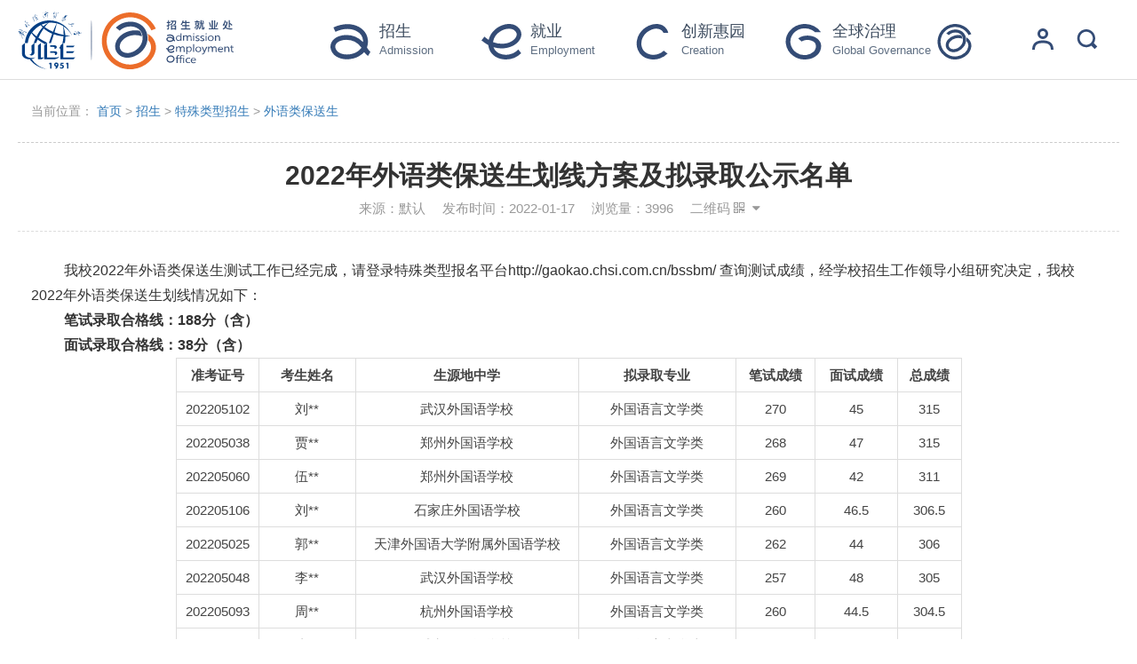

--- FILE ---
content_type: text/html;charset=UTF-8
request_url: https://aeo.uibe.edu.cn/front/showContent.jspa?channelId=871&contentId=106933&parentId=852
body_size: 299044
content:
<!DOCTYPE html>
<!--[if IE 8]> <html lang="en" class="ie8 no-js"> <![endif]-->
<!--[if IE 9]> <html lang="en" class="ie9 no-js"> <![endif]-->
<!--[if !IE]><!-->
<html lang="zh">
<head>
    <title>2022年外语类保送生划线方案及拟录取公示名单</title>
<meta charset="UTF-8">
<meta http-equiv="Content-Type" content="text/html; charset=utf-8" />
<meta content="IE=edge,chrome=1" http-equiv="X-UA-Compatible">
<meta name="viewport" content="width=device-width, initial-scale=1">
<meta http-equiv="pragma" content="no-cache">
<meta http-equiv="cache-control" content="no-cache">
<meta http-equiv="expires" content="0">
<link href="/template/jmdx/css/channel.css" rel="stylesheet" type="text/css" />
<link href="/template/zjc_v3/css/show.css" rel="stylesheet" type="text/css" />
<link href="/template/jmdx/css/common.css" rel="stylesheet" type="text/css" />
<link rel="stylesheet" href="/assets/global/plugins/bootstrap/css/bootstrap.min.css"/>
<link rel="stylesheet" href="/assets/plugins/font-awesome-4.4.0/css/font-awesome.min.css" media="all" />

<!--<link rel="stylesheet" href="/template/zjc_v3/css/edu/core.css">
<link rel="stylesheet" href="/template/zjc_v3/css/edu/shortcode/header.css">-->
<link href="/template/zjc_v3/css/custom20200506.css?v=20200320" rel="stylesheet" type="text/css" />
<link href="/template/zjc_v3/css/channel20200402.css?v=20200402" rel="stylesheet" type="text/css" />
<link rel="stylesheet" href="/template/zjc_v3/css/common_index20200430.css?v=20200325" media="all">
<!-- HTML5 Shim and Respond.js IE8 support of HTML5 elements and media queries -->
<!--[if lt IE 9]>
<script src="http://apps.bdimg.com/libs/html5shiv/3.7/html5shiv.min.js"></script>
<script src="http://apps.bdimg.com/libs/respond.js/1.4.2/respond.min.js"></script>
<![endif]-->

<script type="text/javascript" src="/njs/ueditor/ueditor.parse.min.js"></script>
<script src="/assets/global/plugins/jquery-3.7.1.min.js" type="text/javascript"></script>
<script src="/assets/plugins/jquery-migrate-1.2.1.min.js" type="text/javascript"></script>
<link rel="shortcut icon" href="/favicon.ico">
<script>
    //判断ie版本
    var ua = navigator.userAgent.toLowerCase();
    var isIE = ua.indexOf("msie") > -1;
    var ieVersion;
    if (isIE) {
        ieVersion = ua.match(/msie ([\d.]+)/)[1];
    }
    if (ieVersion <= 8.0) {
        alert('检测到您使用的是低版本的浏览器。请升级您的浏览器到更高版本，360、搜狗浏览器等请切换到极速模式，以得到更好的使用体验！');
    }

    $(window).on( 'scroll', function(){
        if(document.body.scrollTop > 0 || document.documentElement.scrollTop > 0){
            $('header').addClass('header');
            $('#slider').addClass('blur');
            $(".mainBox").css('top','0');
            $("header .logo svg image").attr({"height":"45","width":"170"})
        }else{
            $('header').removeClass('header');
            $(".mainBox").css('top','100%');
            $(".mainBox").css('transform', 'translate3d(0px, 0px, 0px)');
            $("header .logo svg image").attr({"height":"65","width":"244"})
            setTimeout(function () {
                $('#slider').removeClass('blur');
            }, 250);
        }
    });

    $(".eventsMain-down").click(function () {
        $('html').scrollTop(120);
    })


    $(function(){
        $("#logou_btn").click(function(){
            //window.location.href = "/membermanage/loginout.jspa";
        });
        $("#searchicon,#searchicon2").click(function(){
            $(".searchwraper").slideToggle('fast');
            $('input').focus();
            $('body').css('overflow-y','hidden');
            $("header,#slider,.mainBox,.banner-bg,.mainWrap,footer").addClass("blur");
            $('#slider').addClass('mobi');
        });
        $(".close").click(function(){
            $(".searchwraper").slideToggle('fast');
            $('body').css('overflow-y','scroll');
            $("header,#slider,.mainBox,.banner-bg,.mainWrap,footer").removeClass("blur");
        });
        $("#menu").click(function(){
            $(".mobi-menu").slideToggle('fast');
            $("svg.close-menu,svg.open-menu").toggle();
        });

        function mobiMenu() {
            if(document.documentElement.clientWidth<=991) {
                $(".mobi-menu").css("height",document.documentElement.clientHeight-48)
            }
        }
        mobiMenu();
    });

    // 热门搜索
    function searchhot(keyword) {
        $('#keywords').val(keyword);
        $('#searchForm').submit();
    }
</script>    <script type="text/javascript" src="/njs/ueditor/ueditor.parse.min.js"></script>
</head>
<body>
<!--<div class="preloader"></div>-->
<style>
    .nav-title {
        /*opacity: 0;*/
        /*text-shadow: 1px 1px 1px rgba(255, 255, 255, 0.5);*/
    }
    .login-title {
        display: none;
    }
</style>
<div class="searchwraper" style="display: none;">
    <div class="searchBox">
        <div class="container">
            <div class="close">
                <svg t="1585035864707" class="icon" viewBox="0 0 1024 1024" version="1.1" xmlns="http://www.w3.org/2000/svg" p-id="7163" width="30" height="30"><path d="M590.7456 508.416 1016.832 934.5024 938.0864 1009.664 512 583.5776 78.7456 1024 0 941.6704l433.2544-440.4224L7.168 75.1616 85.9136 0 512 426.0864 938.0864 0 1016.832 82.3296 590.7456 508.416z" p-id="7164" fill="#000"></path></svg>
            </div>
            <div class="search clearfix">
                <form id="searchForm" name="input" action="/front/search.jspa" method="get" class="">
                    <input type="text" class="keywords" name="keywords" id="keywords" placeholder="搜索关键字...">
                    <button type="submit" class="button">
                        <svg t="1585016036182" class="icon" viewBox="0 0 1024 1024" version="1.1" xmlns="http://www.w3.org/2000/svg" p-id="2099" width="44" height="44"><path d="M989.616 871.59l-162.529-165.989c106.261-166.781 86.705-390.665-58.922-536.31-168.464-168.431-441.456-168.431-609.898 0-168.356 168.394-168.356 441.477 0 609.818 149.922 149.906 382.64 166.252 550.785 49.284l160.139 163.603 120.425-120.407zM240.569 696.906c-122.997-122.972-122.997-322.328 0-445.326 122.958-122.958 322.377-122.958 445.279 0 123.009 122.997 123.009 322.354 0 445.326-122.919 122.958-322.321 122.958-445.279 0z" p-id="2100" fill="#fff"></path></svg>
                    </button>
                </form>
            </div>
            <div class="hotList col-xs-12 col-sm-6">
                热门关键字：
                <a href="javascript:void(0)" onclick="searchhot('双选会');">双选会</a>
                <a href="javascript:void(0)" onclick="searchhot('宣讲会');">宣讲会</a>
                <a href="javascript:void(0)" onclick="searchhot('场地预约');">场地预约</a>
                <a href="javascript:void(0)" onclick="searchhot('全球治理');">全球治理</a>
                <a href="javascript:void(0)" onclick="searchhot('招生简章');">招生简章</a>
                <a href="javascript:void(0)" onclick="searchhot('报名咨询');">报名咨询</a>
                <a href="javascript:void(0)" onclick="searchhot('就业');">就业</a>
            </div>
        </div>
    </div>
</div>
<header class="header-area wow fadeInDown">
    <div class="header-bottom stick-h2">
        <div class="container">
            <div class="row menu-area f-right">
                <div class="col-xs-6 col-sm-3 wow fadeInLeft">
                    <div class="logo" style="display: inline-block;">
                        <a href="/">
                            <!--<img src="/template/zjc_v3/img/logo-aeo.png"/>-->
                            <svg>
                                <image xlink:href="/template/zjc_v3/img/logo-aeo.svg" src="/template/zjc_v3/img/logo.png" height="65" width="244"></image>
                            </svg>
                        </a>
                    </div>
                </div>
                <div class="col-xs-6 col-sm-9 visible-sm visible-xs">
                    <nav>
                        <ul class="mobi-navigation clearfix">
                            <li class="dropdown search-li wow fadeInDown">
                                <a href="javascript:;" id="searchicon">
                                    <svg t="1585016036182" class="icon" viewBox="0 0 1024 1024" version="1.1" xmlns="http://www.w3.org/2000/svg" p-id="2099" width="24" height="24"><path d="M989.616 871.59l-162.529-165.989c106.261-166.781 86.705-390.665-58.922-536.31-168.464-168.431-441.456-168.431-609.898 0-168.356 168.394-168.356 441.477 0 609.818 149.922 149.906 382.64 166.252 550.785 49.284l160.139 163.603 120.425-120.407zM240.569 696.906c-122.997-122.972-122.997-322.328 0-445.326 122.958-122.958 322.377-122.958 445.279 0 123.009 122.997 123.009 322.354 0 445.326-122.919 122.958-322.321 122.958-445.279 0z" p-id="2100" fill="#344c76"></path></svg>
                                </a>
                                <ul class="dropdown-menu">
                                    <li>
                                        <input type="text" class="keywords" name="keywords" onblur="if (this.value == '') {this.value = '输入内容搜索...';}" onfocus="if (this.value == '输入内容搜索...') {this.value = '';}" value="输入内容搜索...">
                                    </li>
                                </ul>
                            </li>
                            <li>
                                <a class="v_login submit parentclick" membertypeid="86" id="login2" href="javascript:;">
                                    <svg t="1585016770460" class="icon" viewBox="0 0 1024 1024" version="1.1" xmlns="http://www.w3.org/2000/svg" p-id="12655" width="24" height="24"><path d="M896 1024c0-247.424-136.576-320-384-320s-384 72.576-384 320H0c0-318.144 193.856-448 512-448s512 129.856 512 448h-128zM512 512a256 256 0 1 1 256-256 256 256 0 0 1-256 256z m0-384a128 128 0 1 0 128 128 128 128 0 0 0-128-128z" p-id="12656" fill="#344c76"></path></svg>

                                    <div class="login-title">
                                        <span class="zh">登录</span>
                                    </div>
                                </a>
                                <div class="btn-group" id="logout2" style="display:none">
                                    <button type="button" id="logou_btn2" class="btn btn-default dropdown-toggle" data-toggle="dropdown" aria-haspopup="true" aria-expanded="false">
                                        <svg t="1588229289607" class="icon" viewBox="0 0 1024 1024" version="1.1" xmlns="http://www.w3.org/2000/svg" p-id="7162" width="24" height="24"><path d="M512 896 128 896 128 128 512 128 512 256 640 256 640 128 640 0 512 0 0 0 0 0.384 0 128 0 896.32 0 1022.976 0 1024 512 1024 640 1024 640 896.32 640 768 512 768Z" p-id="7163" fill="#344c76"></path><path d="M768 640 768 768.128 1024 512.128 768 256.128 768 320 768 448 256 448 256 576 768 576 768 576.192Z" p-id="7164" fill="#344c76"></path></svg>
                                        <!--<i class="fa fa-angle-down"></i>-->
                                    </button>
                                    <ul class="dropdown-menu">
                                        <li style="border-bottom: 1px solid #ddd;">
                                            <a href="/membercenter/toIndex.do">
                                                <i class="fa fa-user"></i> 进入功能区
                                            </a>
                                        </li>
                                        <li>
                                            <a href="/membermanage/loginout.jspa">
                                                <i class="fa fa-share-square-o"></i> 安全退出
                                            </a>
                                        </li>
                                    </ul>
                                </div>
                            </li>
                            <li>
                                <a href="javascript:;" id="menu">
                                    <svg t="1588226771142" class="icon open-menu" viewBox="0 0 1024 1024" version="1.1" xmlns="http://www.w3.org/2000/svg" p-id="3736" width="24" height="24"><path d="M128 128h768v128H128zM128 768h768v128H128zM128 448h768v128H128z" p-id="3737" fill="#344c76"></path></svg>
                                    <svg t="1588230509064" class="icon close-menu" style="display: none" viewBox="0 0 1024 1024" version="1.1" xmlns="http://www.w3.org/2000/svg" p-id="9188" width="24" height="24"><path d="M1022.583467 127.803733 894.779733 0 511.291733 383.4624 127.8464 0 0 127.803733 383.496533 511.274667 0 894.737067 127.8464 1022.5408 511.291733 639.0784 894.779733 1022.5408 1022.583467 894.737067 639.138133 511.274667Z" p-id="9189" fill="#344c76"></path></svg>
                                </a>
                            </li>
                        </ul>
                    </nav>
                </div>
                <div class="col-xs-12 col-sm-9 hide-sm hide-xs mobi-menu">
                    <div class="nav menu-area">
                        <nav>
                            <ul class="navigation clearfix">
                                <li class="dropdown wow fadeInDown admission">
                                    <a href="/front/channel.jspa?channelId=841" target="_blank">
                                        <span class="img-title">
                                            <svg height="40" width="45">
                                                <image xlink:href="/template/zjc_v3/img/nav-top/zs.svg" height="40" width="45px"></image>
                                            </svg>
                                            <!--<img src="/template/zjc_v3/img/nav-top/zhaosheng-o.png" />-->
                                        </span>
                                        <div class="nav-title">
                                            <span class="zh">招生</span>
                                            <span class="en"> Admission</span>
                                        </div>
                                    </a>
                                    <ul>
                                        <li>
                                            <a href="/front/channel.jspa?channelId=848" target="_blank">招生公告</a>
                                        </li>
                                        <li>
                                            <a href="/front/channel.jspa?channelId=849" target="_blank">校园动态</a>
                                        </li>
                                        <!--<li>
                                            <a href="/front/channel.jspa?channelId=850" target="_blank">招生计划</a>
                                        </li>-->
                                        <li>
                                            <a href="/front/channel.jspa?channelId=851" target="_blank">报考指南</a>
                                        </li>
                                        <li>
                                            <a href="http://202.204.175.24/f/lqcx" target="_blank">高招录取查询</a>
                                        </li>
                                    </ul>
                                </li>
                                <li class="dropdown wow fadeInDown employment">
                                    <a href="/front/channel.jspa?channelId=842" target="_blank">
                                        <span class="img-title">
                                            <svg height="40" width="45">
                                                <image xlink:href="/template/zjc_v3/img/nav-top/jy.svg" height="40" width="45px"></image>
                                            </svg>
                                            <!--<img src="/template/zjc_v3/img/nav-top/jiuye-o.png" />-->
                                        </span>
                                        <div class="nav-title">
                                            <span class="zh">就业</span>
                                            <span class="en">Employment</span>
                                        </div>
                                    </a>
                                    <ul>
                                        <li>
                                            <a href="/front/channel.jspa?channelId=764&parentId=625" target="_blank">求职信息</a>
                                        </li>
                                        <li>
                                            <a href="/front/channel.jspa?channelId=622&parentId=625" target="_blank">实习实践</a>
                                        </li>
                                        <li>
                                            <a href="/front/channel.jspa?channelId=805&parentId=625" target="_blank">读研深造</a>
                                        </li>
                                        <li>
                                            <a href="/front/channel.jspa?channelId=766&parentId=625" target="_blank">招聘活动</a>
                                        </li>
                                        <li>
                                            <a href="/front/channel.jspa?channelId=901" target="_blank">校友招聘专区</a>
                                        </li>
                                    </ul>
                                </li>
                                <li class="dropdown wow fadeInDown creation">
                                    <a href="/front/channel.jspa?channelId=843" target="_blank">
                                        <span class="img-title">
                                            <svg height="40" width="45">
                                                <image xlink:href="/template/zjc_v3/img/nav-top/cy.svg" height="40" width="45px"></image>
                                            </svg>
                                            <!--<img src="/template/zjc_v3/img/nav-top/chuangye-o.png" />-->
                                        </span>
                                        <div class="nav-title">
                                            <span class="zh">创新惠园</span>
                                            <span class="en"> Creation</span>
                                        </div>
                                    </a>
                                    <ul>
                                        <li>
                                            <a href="/front/channel.jspa?channelId=834" target="_blank">动态资讯</a>
                                        </li>
                                        <li>
                                            <a href="/front/channel.jspa?channelId=1685" target="_blank">创业实践</a>
                                        </li>
                                        <li>
                                            <a href="/front/channel.jspa?channelId=1681" target="_blank">创新创业培养</a>
                                        </li>
                                        <li>
                                            <a href="/front/channel.jspa?channelId=1683" target="_blank">创业孵化园</a>
                                        </li>
                                        <!--<li>
                                            <a href="/front/channel.jspa?channelId=1682" target="_blank">创新惠园</a>
                                        </li>-->
                                    </ul>
                                </li>
                                <li class="dropdown wow fadeInDown global">
                                    <a href="/front/channel.jspa?channelId=844" target="_blank">
                                        <span class="img-title">
                                            <svg height="40" width="45">
                                                <image xlink:href="/template/zjc_v3/img/nav-top/gj.svg" height="40" width="45px"></image>
                                            </svg>
                                            <!--<img src="/template/zjc_v3/img/nav-top/global-o.png" />-->
                                        </span>
                                        <div class="nav-title">
                                            <span class="zh">全球治理</span>
                                            <span class="en">Global Governance</span>
                                        </div>
                                    </a>
                                    <ul>
                                        <li>
                                            <a href="/front/channel.jspa?channelId=1679" target="_blank">岗位信息</a>
                                        </li>
                                        <li>
                                            <a href="/front/channel.jspa?channelId=1692" target="_blank">热点资讯</a>
                                        </li>
                                        <li>
                                            <a href="/front/channel.jspa?channelId=1680" target="_blank">国际组织</a>
                                        </li>
                                        <li>
                                            <a href="/front/channel.jspa?channelId=1693" target="_blank">成长之路</a>
                                        </li>
                                        <li>
                                            <a href="/front/channel.jspa?channelId=1694" target="_blank">求职指南</a>
                                        </li>
                                    </ul>
                                </li>

                                <li class="dropdown search-li zh wow fadeInDown" style="width: 110px;">
                                    <a href="/front/channel.jspa?channelId=845">
                                        <svg height="40" width="45">
                                            <image xlink:href="/template/zjc_v3/img/nav-top/zh20200326.svg" height="40" width="45px"></image>
                                        </svg>
                                    </a>
                                </li>
                                <li class="dropdown search-li wow fadeInDown hidden-sm hidden-xs ">
                                    <a class="v_login submit parentclick" membertypeid="86" id="login2" href="javascript:;">
                                        <svg t="1585016770460" class="icon" viewBox="0 0 1024 1024" version="1.1" xmlns="http://www.w3.org/2000/svg" p-id="12655" width="24" height="24"><path d="M896 1024c0-247.424-136.576-320-384-320s-384 72.576-384 320H0c0-318.144 193.856-448 512-448s512 129.856 512 448h-128zM512 512a256 256 0 1 1 256-256 256 256 0 0 1-256 256z m0-384a128 128 0 1 0 128 128 128 128 0 0 0-128-128z" p-id="12656" fill="#344c76"></path></svg>

                                        <div class="login-title">
                                            <span class="zh">登录</span>
                                        </div>
                                    </a>
                                    <div class="btn-group" id="logout2" style="display:none">
                                        <button type="button" id="logou_btn2" class="btn btn-default dropdown-toggle" data-toggle="dropdown" aria-haspopup="true" aria-expanded="false">
                                            <svg t="1588229289607" class="icon" viewBox="0 0 1024 1024" version="1.1" xmlns="http://www.w3.org/2000/svg" p-id="7162" width="24" height="24"><path d="M512 896 128 896 128 128 512 128 512 256 640 256 640 128 640 0 512 0 0 0 0 0.384 0 128 0 896.32 0 1022.976 0 1024 512 1024 640 1024 640 896.32 640 768 512 768Z" p-id="7163" fill="#344c76"></path><path d="M768 640 768 768.128 1024 512.128 768 256.128 768 320 768 448 256 448 256 576 768 576 768 576.192Z" p-id="7164" fill="#344c76"></path></svg>
                                            <!--<i class="fa fa-angle-down"></i>-->
                                        </button>
                                        <ul class="dropdown-menu">
                                            <li style="border-bottom: 1px solid #ddd;">
                                                <a href="/membercenter/toIndex.do">
                                                    <i class="fa fa-user"></i> 进入功能区
                                                </a>
                                            </li>
                                            <li>
                                                <a href="/membermanage/loginout.jspa">
                                                    <i class="fa fa-share-square-o"></i> 安全退出
                                                </a>
                                            </li>
                                        </ul>
                                    </div>
                                </li>
                                <li class="dropdown search-li wow fadeInDown hidden-sm hidden-xs ">
                                    <a href="javascript:;" id="searchicon">
                                        <svg t="1585016036182" class="icon" viewBox="0 0 1024 1024" version="1.1" xmlns="http://www.w3.org/2000/svg" p-id="2099" width="24" height="24"><path d="M989.616 871.59l-162.529-165.989c106.261-166.781 86.705-390.665-58.922-536.31-168.464-168.431-441.456-168.431-609.898 0-168.356 168.394-168.356 441.477 0 609.818 149.922 149.906 382.64 166.252 550.785 49.284l160.139 163.603 120.425-120.407zM240.569 696.906c-122.997-122.972-122.997-322.328 0-445.326 122.958-122.958 322.377-122.958 445.279 0 123.009 122.997 123.009 322.354 0 445.326-122.919 122.958-322.321 122.958-445.279 0z" p-id="2100" fill="#344c76"></path></svg>
                                    </a>
                                    <ul class="dropdown-menu">
                                        <li>
                                            <input type="text" class="keywords" name="keywords" onblur="if (this.value == '') {this.value = '输入内容搜索...';}" onfocus="if (this.value == '输入内容搜索...') {this.value = '';}" value="输入内容搜索...">
                                        </li>
                                    </ul>
                                </li>

                            </ul>
                        </nav>
                    </div>
                </div>
            </div>
        </div>
    </div>
</header>    <!--<div class="banner-bg" style="background:#eee url(/template/zjc_v3/img/banner/banner01.jpg) no-repeat center; background-size: cover; height: 260px;">
    </div>-->

    <section class="mainWrap">
        <div class="container">
<div id="breadcrumb-wrapper">
    <ul class="breadcrumb clearfix">
        当前位置：<!-- <i class="fa fa-map-marker"></i> -->
        <li><a href="/">首页</a></li>
                    >
                    <li><a href="/front/channel.jspa?channelId=841&parentId=852">招生</a></li>
            >
                    <li><a href="/front/channel.jspa?channelId=852&parentId=852">特殊类型招生</a></li>
            >
                    <li><a href="/front/channel.jspa?channelId=871&parentId=852">外语类保送生</a></li>
        <!--&gt; <span>2022年外语类保送生划线方案及拟录取公示名单</span>-->
    </ul>
</div>            <div class="row">
                <div class="col-sm-12">
                    <div class="content_header">
                        <h2 class="content_header_title">2022年外语类保送生划线方案及拟录取公示名单</h2>
                        <div class="content_header_desc">
                            来源：<span>默认</span>
                            发布时间：<span>2022-01-17</span>
                            浏览量：<span id="clickCount">3995</span>
                        <span class="qrcodeSpan">
								二维码
								<i class="fa fa-qrcode"></i>
								<i class="fa fa-caret-down"></i>
								<div class="qrcode" style="display: none">
                                    <img alt="扫描分享" src="/front/qrCode.jspa?method=content&param1=871&param2=106933"/>
									<p>扫一扫分享本网页</p>
								</div>
							</span>
                        </div>
                    </div>
                    <div class="content">
                        <p style="box-sizing: border-box; margin-top: 0px; margin-bottom: 0px; line-height: 22px; font-family: 微软雅黑; white-space: normal; padding: 0px; border: 0px; font-size: 12px; color: rgb(51, 51, 51); text-indent: 28pt; background-color: rgb(255, 255, 255);"><span style="box-sizing: border-box; line-height: 1.8; font-family: &quot;Microsoft YaHei&quot;, Arial, Tahoma !important; margin: 0px; padding: 0px; border: 0px; font-size: 16px;">我校2022年外语类保送生测试工作已经完成，请登录特殊类型报名平台http://gaokao.chsi.com.cn/bssbm/ 查询测试成绩，</span><span style="box-sizing: border-box; line-height: 1.8; font-family: &quot;Microsoft YaHei&quot;, Arial, Tahoma; font-size: 16px; text-indent: 28pt;">经学校招生工作领导小组研究决定，我校2022年外语类保送生划线情况如下：</span></p><p style="box-sizing: border-box; margin-top: 0px; margin-bottom: 0px; line-height: 22px; font-family: 微软雅黑; white-space: normal; padding: 0px; border: 0px; font-size: 12px; color: rgb(51, 51, 51); text-indent: 28.1pt; background-color: rgb(255, 255, 255);"><span style="box-sizing: border-box; line-height: 1.8; font-family: &quot;Microsoft YaHei&quot;, Arial, Tahoma !important; margin: 0px; padding: 0px; border: 0px; font-size: 16px;"><span style="box-sizing: border-box; line-height: 1.8; font-weight: 700;">笔试录取合格线：188分（含）</span></span></p><p style="box-sizing: border-box; margin-top: 0px; margin-bottom: 0px; line-height: 22px; font-family: 微软雅黑; white-space: normal; padding: 0px; border: 0px; font-size: 12px; color: rgb(51, 51, 51); text-indent: 28.1pt; background-color: rgb(255, 255, 255);"><span style="box-sizing: border-box; line-height: 1.8; font-family: &quot;Microsoft YaHei&quot;, Arial, Tahoma !important; margin: 0px; padding: 0px; border: 0px; font-size: 16px;"><span style="box-sizing: border-box; line-height: 1.8; font-weight: 700;">面试录取合格线：38分（含）</span></span></p><p style="box-sizing: border-box; margin-top: 0px; margin-bottom: 0px; line-height: 22px; font-family: 微软雅黑; white-space: normal; padding: 0px; border: 0px; font-size: 12px; color: rgb(51, 51, 51); text-indent: 28.1pt; background-color: rgb(255, 255, 255);"><span style="box-sizing: border-box; line-height: 1.8; font-family: &quot;Microsoft YaHei&quot;, Arial, Tahoma !important; margin: 0px; padding: 0px; border: 0px; font-size: 16px;"><span style="box-sizing: border-box; line-height: 1.8; font-weight: 700;"></span></span></p><table cellpadding="0" cellspacing="0" height="2534" align="center"><colgroup style="box-sizing: border-box; line-height: 1.8;"><col width="83" style="box-sizing: border-box; line-height: 1.8; width: 62.25pt;"/><col width="67" style="box-sizing: border-box; line-height: 1.8; width: 50.25pt;"/><col width="251" style="box-sizing: border-box; line-height: 1.8; width: 188.25pt;"/><col width="128" style="box-sizing: border-box; line-height: 1.8; width: 96pt;"/><col width="64" style="box-sizing: border-box; line-height: 1.8; width: 48pt;"/><col width="53" style="box-sizing: border-box; line-height: 1.8; width: 39.75pt;"/><col width="72" style="box-sizing: border-box; line-height: 1.8; width: 54pt;"/></colgroup><tbody style="box-sizing: border-box; line-height: 1.8;"><tr height="38" class="firstRow" style="box-sizing: border-box; line-height: 1.8; height: 28.5pt;"><td class="et5" height="28" width="62" x:str="" align="center" valign="middle" style="box-sizing: border-box; line-height: 1.8; background-image: initial; background-position: initial; background-size: initial; background-repeat: initial; background-attachment: initial; background-origin: initial; background-clip: initial; word-break: break-all;"><span style="box-sizing: border-box; font-weight: 700; line-height: 1.8;">准考证号</span></td><td class="et6" width="109" x:str="" align="center" valign="middle" style="box-sizing: border-box; line-height: 1.8; background-image: initial; background-position: initial; background-size: initial; background-repeat: initial; background-attachment: initial; background-origin: initial; background-clip: initial; word-break: break-all;"><span style="box-sizing: border-box; font-weight: 700; line-height: 1.8;">考生姓名</span></td><td class="et5" width="228" x:str="" align="center" valign="middle" style="box-sizing: border-box; line-height: 1.8; background-image: initial; background-position: initial; background-size: initial; background-repeat: initial; background-attachment: initial; background-origin: initial; background-clip: initial;"><span style="box-sizing: border-box; font-weight: 700; line-height: 1.8;">生源地中学</span></td><td class="et6" width="156" x:str="" align="center" valign="middle" style="box-sizing: border-box; line-height: 1.8; background-image: initial; background-position: initial; background-size: initial; background-repeat: initial; background-attachment: initial; background-origin: initial; background-clip: initial;"><span style="box-sizing: border-box; font-weight: 700; line-height: 1.8;">拟录取专业</span></td><td class="et6" width="73" x:str="" align="center" valign="middle" style="box-sizing: border-box; line-height: 1.8; background-image: initial; background-position: initial; background-size: initial; background-repeat: initial; background-attachment: initial; background-origin: initial; background-clip: initial; word-break: break-all;"><span style="box-sizing: border-box; font-weight: 700; line-height: 1.8;">笔试成绩</span></td><td class="et6" width="72" x:str="" align="center" valign="middle" style="box-sizing: border-box; line-height: 1.8; background-image: initial; background-position: initial; background-size: initial; background-repeat: initial; background-attachment: initial; background-origin: initial; background-clip: initial;"><span style="box-sizing: border-box; font-weight: 700; line-height: 1.8;">面试成绩</span></td><td class="et6" width="35" x:str="" align="center" valign="middle" style="box-sizing: border-box; line-height: 1.8; background-image: initial; background-position: initial; background-size: initial; background-repeat: initial; background-attachment: initial; background-origin: initial; background-clip: initial;"><span style="box-sizing: border-box; font-weight: 700; line-height: 1.8;">总成绩</span></td></tr><tr height="24" style="box-sizing: border-box; line-height: 1.8; height: 18pt;"><td class="et8" height="18" x:num="202205102" align="center" valign="middle" style="box-sizing: border-box; line-height: 1.8; background-image: initial; background-position: initial; background-size: initial; background-repeat: initial; background-attachment: initial; background-origin: initial; background-clip: initial;">202205102</td><td class="et8" x:str="" width="59" align="center" valign="middle" style="box-sizing: border-box; line-height: 1.8; background-image: initial; background-position: initial; background-size: initial; background-repeat: initial; background-attachment: initial; background-origin: initial; background-clip: initial;">刘**</td><td class="et8" x:str="" width="228" align="center" valign="middle" style="box-sizing: border-box; line-height: 1.8; background-image: initial; background-position: initial; background-size: initial; background-repeat: initial; background-attachment: initial; background-origin: initial; background-clip: initial;">武汉外国语学校</td><td class="et8" x:str="" width="177" align="center" valign="middle" style="box-sizing: border-box; line-height: 1.8; background-image: initial; background-position: initial; background-size: initial; background-repeat: initial; background-attachment: initial; background-origin: initial; background-clip: initial;">外国语言文学类</td><td class="et8" x:num="270" width="89" align="center" valign="middle" style="box-sizing: border-box; line-height: 1.8; background-image: initial; background-position: initial; background-size: initial; background-repeat: initial; background-attachment: initial; background-origin: initial; background-clip: initial;">270</td><td class="et8" x:num="45" width="93" align="center" valign="middle" style="box-sizing: border-box; line-height: 1.8; background-image: initial; background-position: initial; background-size: initial; background-repeat: initial; background-attachment: initial; background-origin: initial; background-clip: initial;">45</td><td class="et8" x:num="315" width="35" align="center" valign="middle" style="box-sizing: border-box; line-height: 1.8; background-image: initial; background-position: initial; background-size: initial; background-repeat: initial; background-attachment: initial; background-origin: initial; background-clip: initial;">315</td></tr><tr height="24" style="box-sizing: border-box; line-height: 1.8; height: 18pt;"><td class="et8" height="18" x:num="202205038" align="center" valign="middle" style="box-sizing: border-box; line-height: 1.8; background-image: initial; background-position: initial; background-size: initial; background-repeat: initial; background-attachment: initial; background-origin: initial; background-clip: initial;">202205038</td><td class="et8" x:str="" width="59" align="center" valign="middle" style="box-sizing: border-box; line-height: 1.8; background-image: initial; background-position: initial; background-size: initial; background-repeat: initial; background-attachment: initial; background-origin: initial; background-clip: initial;">贾**</td><td class="et8" x:str="" width="228" align="center" valign="middle" style="box-sizing: border-box; line-height: 1.8; background-image: initial; background-position: initial; background-size: initial; background-repeat: initial; background-attachment: initial; background-origin: initial; background-clip: initial;">郑州外国语学校</td><td class="et8" x:str="" width="177" align="center" valign="middle" style="box-sizing: border-box; line-height: 1.8; background-image: initial; background-position: initial; background-size: initial; background-repeat: initial; background-attachment: initial; background-origin: initial; background-clip: initial;">外国语言文学类</td><td class="et8" x:num="268" width="89" align="center" valign="middle" style="box-sizing: border-box; line-height: 1.8; background-image: initial; background-position: initial; background-size: initial; background-repeat: initial; background-attachment: initial; background-origin: initial; background-clip: initial;">268</td><td class="et8" x:num="47" width="93" align="center" valign="middle" style="box-sizing: border-box; line-height: 1.8; background-image: initial; background-position: initial; background-size: initial; background-repeat: initial; background-attachment: initial; background-origin: initial; background-clip: initial;">47</td><td class="et8" x:num="315" width="35" align="center" valign="middle" style="box-sizing: border-box; line-height: 1.8; background-image: initial; background-position: initial; background-size: initial; background-repeat: initial; background-attachment: initial; background-origin: initial; background-clip: initial;">315</td></tr><tr height="24" style="box-sizing: border-box; line-height: 1.8; height: 18pt;"><td class="et8" height="18" x:num="202205060" align="center" valign="middle" style="box-sizing: border-box; line-height: 1.8; background-image: initial; background-position: initial; background-size: initial; background-repeat: initial; background-attachment: initial; background-origin: initial; background-clip: initial;">202205060</td><td class="et8" x:str="" width="59" align="center" valign="middle" style="box-sizing: border-box; line-height: 1.8; background-image: initial; background-position: initial; background-size: initial; background-repeat: initial; background-attachment: initial; background-origin: initial; background-clip: initial;">伍**</td><td class="et8" x:str="" width="228" align="center" valign="middle" style="box-sizing: border-box; line-height: 1.8; background-image: initial; background-position: initial; background-size: initial; background-repeat: initial; background-attachment: initial; background-origin: initial; background-clip: initial;">郑州外国语学校</td><td class="et8" x:str="" width="177" align="center" valign="middle" style="box-sizing: border-box; line-height: 1.8; background-image: initial; background-position: initial; background-size: initial; background-repeat: initial; background-attachment: initial; background-origin: initial; background-clip: initial;">外国语言文学类</td><td class="et8" x:num="269" width="89" align="center" valign="middle" style="box-sizing: border-box; line-height: 1.8; background-image: initial; background-position: initial; background-size: initial; background-repeat: initial; background-attachment: initial; background-origin: initial; background-clip: initial;">269</td><td class="et8" x:num="42" width="93" align="center" valign="middle" style="box-sizing: border-box; line-height: 1.8; background-image: initial; background-position: initial; background-size: initial; background-repeat: initial; background-attachment: initial; background-origin: initial; background-clip: initial;">42</td><td class="et8" x:num="311" width="35" align="center" valign="middle" style="box-sizing: border-box; line-height: 1.8; background-image: initial; background-position: initial; background-size: initial; background-repeat: initial; background-attachment: initial; background-origin: initial; background-clip: initial;">311</td></tr><tr height="24" style="box-sizing: border-box; line-height: 1.8; height: 18pt;"><td class="et8" height="18" x:num="202205106" align="center" valign="middle" style="box-sizing: border-box; line-height: 1.8; background-image: initial; background-position: initial; background-size: initial; background-repeat: initial; background-attachment: initial; background-origin: initial; background-clip: initial;">202205106</td><td class="et8" x:str="" width="59" align="center" valign="middle" style="box-sizing: border-box; line-height: 1.8; background-image: initial; background-position: initial; background-size: initial; background-repeat: initial; background-attachment: initial; background-origin: initial; background-clip: initial;">刘**</td><td class="et8" x:str="" width="228" align="center" valign="middle" style="box-sizing: border-box; line-height: 1.8; background-image: initial; background-position: initial; background-size: initial; background-repeat: initial; background-attachment: initial; background-origin: initial; background-clip: initial;">石家庄外国语学校</td><td class="et8" x:str="" width="177" align="center" valign="middle" style="box-sizing: border-box; line-height: 1.8; background-image: initial; background-position: initial; background-size: initial; background-repeat: initial; background-attachment: initial; background-origin: initial; background-clip: initial;">外国语言文学类</td><td class="et8" x:num="260" width="89" align="center" valign="middle" style="box-sizing: border-box; line-height: 1.8; background-image: initial; background-position: initial; background-size: initial; background-repeat: initial; background-attachment: initial; background-origin: initial; background-clip: initial;">260</td><td class="et8" x:num="46.5" width="93" align="center" valign="middle" style="box-sizing: border-box; line-height: 1.8; background-image: initial; background-position: initial; background-size: initial; background-repeat: initial; background-attachment: initial; background-origin: initial; background-clip: initial;">46.5</td><td class="et8" x:num="306.5" width="35" align="center" valign="middle" style="box-sizing: border-box; line-height: 1.8; background-image: initial; background-position: initial; background-size: initial; background-repeat: initial; background-attachment: initial; background-origin: initial; background-clip: initial;">306.5</td></tr><tr height="24" style="box-sizing: border-box; line-height: 1.8; height: 18pt;"><td class="et8" height="18" x:num="202205025" align="center" valign="middle" style="box-sizing: border-box; line-height: 1.8; background-image: initial; background-position: initial; background-size: initial; background-repeat: initial; background-attachment: initial; background-origin: initial; background-clip: initial;">202205025</td><td class="et8" x:str="" width="59" align="center" valign="middle" style="box-sizing: border-box; line-height: 1.8; background-image: initial; background-position: initial; background-size: initial; background-repeat: initial; background-attachment: initial; background-origin: initial; background-clip: initial;">郭**</td><td class="et8" x:str="" width="228" align="center" valign="middle" style="box-sizing: border-box; line-height: 1.8; background-image: initial; background-position: initial; background-size: initial; background-repeat: initial; background-attachment: initial; background-origin: initial; background-clip: initial;">天津外国语大学附属外国语学校</td><td class="et8" x:str="" width="177" align="center" valign="middle" style="box-sizing: border-box; line-height: 1.8; background-image: initial; background-position: initial; background-size: initial; background-repeat: initial; background-attachment: initial; background-origin: initial; background-clip: initial;">外国语言文学类</td><td class="et8" x:num="262" width="89" align="center" valign="middle" style="box-sizing: border-box; line-height: 1.8; background-image: initial; background-position: initial; background-size: initial; background-repeat: initial; background-attachment: initial; background-origin: initial; background-clip: initial;">262</td><td class="et8" x:num="44" width="93" align="center" valign="middle" style="box-sizing: border-box; line-height: 1.8; background-image: initial; background-position: initial; background-size: initial; background-repeat: initial; background-attachment: initial; background-origin: initial; background-clip: initial;">44</td><td class="et8" x:num="306" width="35" align="center" valign="middle" style="box-sizing: border-box; line-height: 1.8; background-image: initial; background-position: initial; background-size: initial; background-repeat: initial; background-attachment: initial; background-origin: initial; background-clip: initial;">306</td></tr><tr height="24" style="box-sizing: border-box; line-height: 1.8; height: 18pt;"><td class="et8" height="18" x:num="202205048" align="center" valign="middle" style="box-sizing: border-box; line-height: 1.8; background-image: initial; background-position: initial; background-size: initial; background-repeat: initial; background-attachment: initial; background-origin: initial; background-clip: initial;">202205048</td><td class="et8" x:str="" width="59" align="center" valign="middle" style="box-sizing: border-box; line-height: 1.8; background-image: initial; background-position: initial; background-size: initial; background-repeat: initial; background-attachment: initial; background-origin: initial; background-clip: initial;">李**</td><td class="et8" x:str="" width="228" align="center" valign="middle" style="box-sizing: border-box; line-height: 1.8; background-image: initial; background-position: initial; background-size: initial; background-repeat: initial; background-attachment: initial; background-origin: initial; background-clip: initial;">武汉外国语学校</td><td class="et8" x:str="" width="177" align="center" valign="middle" style="box-sizing: border-box; line-height: 1.8; background-image: initial; background-position: initial; background-size: initial; background-repeat: initial; background-attachment: initial; background-origin: initial; background-clip: initial;">外国语言文学类</td><td class="et8" x:num="257" width="89" align="center" valign="middle" style="box-sizing: border-box; line-height: 1.8; background-image: initial; background-position: initial; background-size: initial; background-repeat: initial; background-attachment: initial; background-origin: initial; background-clip: initial;">257</td><td class="et8" x:num="48" width="93" align="center" valign="middle" style="box-sizing: border-box; line-height: 1.8; background-image: initial; background-position: initial; background-size: initial; background-repeat: initial; background-attachment: initial; background-origin: initial; background-clip: initial;">48</td><td class="et8" x:num="305" width="35" align="center" valign="middle" style="box-sizing: border-box; line-height: 1.8; background-image: initial; background-position: initial; background-size: initial; background-repeat: initial; background-attachment: initial; background-origin: initial; background-clip: initial;">305</td></tr><tr height="24" style="box-sizing: border-box; line-height: 1.8; height: 18pt;"><td class="et8" height="18" x:num="202205093" align="center" valign="middle" style="box-sizing: border-box; line-height: 1.8; background-image: initial; background-position: initial; background-size: initial; background-repeat: initial; background-attachment: initial; background-origin: initial; background-clip: initial;">202205093</td><td class="et8" x:str="" width="59" align="center" valign="middle" style="box-sizing: border-box; line-height: 1.8; background-image: initial; background-position: initial; background-size: initial; background-repeat: initial; background-attachment: initial; background-origin: initial; background-clip: initial;">周**</td><td class="et8" x:str="" width="228" align="center" valign="middle" style="box-sizing: border-box; line-height: 1.8; background-image: initial; background-position: initial; background-size: initial; background-repeat: initial; background-attachment: initial; background-origin: initial; background-clip: initial;">杭州外国语学校</td><td class="et8" x:str="" width="177" align="center" valign="middle" style="box-sizing: border-box; line-height: 1.8; background-image: initial; background-position: initial; background-size: initial; background-repeat: initial; background-attachment: initial; background-origin: initial; background-clip: initial;">外国语言文学类</td><td class="et8" x:num="260" width="89" align="center" valign="middle" style="box-sizing: border-box; line-height: 1.8; background-image: initial; background-position: initial; background-size: initial; background-repeat: initial; background-attachment: initial; background-origin: initial; background-clip: initial;">260</td><td class="et8" x:num="44.5" width="93" align="center" valign="middle" style="box-sizing: border-box; line-height: 1.8; background-image: initial; background-position: initial; background-size: initial; background-repeat: initial; background-attachment: initial; background-origin: initial; background-clip: initial;">44.5</td><td class="et8" x:num="304.5" width="35" align="center" valign="middle" style="box-sizing: border-box; line-height: 1.8; background-image: initial; background-position: initial; background-size: initial; background-repeat: initial; background-attachment: initial; background-origin: initial; background-clip: initial;">304.5</td></tr><tr height="24" style="box-sizing: border-box; line-height: 1.8; height: 18pt;"><td class="et8" height="18" x:num="202205020" align="center" valign="middle" style="box-sizing: border-box; line-height: 1.8; background-image: initial; background-position: initial; background-size: initial; background-repeat: initial; background-attachment: initial; background-origin: initial; background-clip: initial;">202205020</td><td class="et8" x:str="" width="59" align="center" valign="middle" style="box-sizing: border-box; line-height: 1.8; background-image: initial; background-position: initial; background-size: initial; background-repeat: initial; background-attachment: initial; background-origin: initial; background-clip: initial;">张**</td><td class="et8" x:str="" width="228" align="center" valign="middle" style="box-sizing: border-box; line-height: 1.8; background-image: initial; background-position: initial; background-size: initial; background-repeat: initial; background-attachment: initial; background-origin: initial; background-clip: initial;">成都外国语学校</td><td class="et8" x:str="" width="177" align="center" valign="middle" style="box-sizing: border-box; line-height: 1.8; background-image: initial; background-position: initial; background-size: initial; background-repeat: initial; background-attachment: initial; background-origin: initial; background-clip: initial;">外国语言文学类</td><td class="et8" x:num="256" width="89" align="center" valign="middle" style="box-sizing: border-box; line-height: 1.8; background-image: initial; background-position: initial; background-size: initial; background-repeat: initial; background-attachment: initial; background-origin: initial; background-clip: initial;">256</td><td class="et8" x:num="47.5" width="93" align="center" valign="middle" style="box-sizing: border-box; line-height: 1.8; background-image: initial; background-position: initial; background-size: initial; background-repeat: initial; background-attachment: initial; background-origin: initial; background-clip: initial;">47.5</td><td class="et8" x:num="303.5" width="35" align="center" valign="middle" style="box-sizing: border-box; line-height: 1.8; background-image: initial; background-position: initial; background-size: initial; background-repeat: initial; background-attachment: initial; background-origin: initial; background-clip: initial;">303.5</td></tr><tr height="24" style="box-sizing: border-box; line-height: 1.8; height: 18pt;"><td class="et8" height="18" x:num="202205084" align="center" valign="middle" style="box-sizing: border-box; line-height: 1.8; background-image: initial; background-position: initial; background-size: initial; background-repeat: initial; background-attachment: initial; background-origin: initial; background-clip: initial;">202205084</td><td class="et8" x:str="" width="59" align="center" valign="middle" style="box-sizing: border-box; line-height: 1.8; background-image: initial; background-position: initial; background-size: initial; background-repeat: initial; background-attachment: initial; background-origin: initial; background-clip: initial;">李**</td><td class="et8" x:str="" width="228" align="center" valign="middle" style="box-sizing: border-box; line-height: 1.8; background-image: initial; background-position: initial; background-size: initial; background-repeat: initial; background-attachment: initial; background-origin: initial; background-clip: initial;">杭州外国语学校</td><td class="et8" x:str="" width="177" align="center" valign="middle" style="box-sizing: border-box; line-height: 1.8; background-image: initial; background-position: initial; background-size: initial; background-repeat: initial; background-attachment: initial; background-origin: initial; background-clip: initial;">外国语言文学类</td><td class="et8" x:num="256" width="89" align="center" valign="middle" style="box-sizing: border-box; line-height: 1.8; background-image: initial; background-position: initial; background-size: initial; background-repeat: initial; background-attachment: initial; background-origin: initial; background-clip: initial;">256</td><td class="et8" x:num="47" width="93" align="center" valign="middle" style="box-sizing: border-box; line-height: 1.8; background-image: initial; background-position: initial; background-size: initial; background-repeat: initial; background-attachment: initial; background-origin: initial; background-clip: initial;">47</td><td class="et8" x:num="303" width="35" align="center" valign="middle" style="box-sizing: border-box; line-height: 1.8; background-image: initial; background-position: initial; background-size: initial; background-repeat: initial; background-attachment: initial; background-origin: initial; background-clip: initial;">303</td></tr><tr height="24" style="box-sizing: border-box; line-height: 1.8; height: 18pt;"><td class="et8" height="18" x:num="202205013" align="center" valign="middle" style="box-sizing: border-box; line-height: 1.8; background-image: initial; background-position: initial; background-size: initial; background-repeat: initial; background-attachment: initial; background-origin: initial; background-clip: initial;">202205013</td><td class="et8" x:str="" width="59" align="center" valign="middle" style="box-sizing: border-box; line-height: 1.8; background-image: initial; background-position: initial; background-size: initial; background-repeat: initial; background-attachment: initial; background-origin: initial; background-clip: initial;">李**</td><td class="et8" x:str="" width="228" align="center" valign="middle" style="box-sizing: border-box; line-height: 1.8; background-image: initial; background-position: initial; background-size: initial; background-repeat: initial; background-attachment: initial; background-origin: initial; background-clip: initial;">郑州外国语学校</td><td class="et8" x:str="" width="177" align="center" valign="middle" style="box-sizing: border-box; line-height: 1.8; background-image: initial; background-position: initial; background-size: initial; background-repeat: initial; background-attachment: initial; background-origin: initial; background-clip: initial;">外国语言文学类</td><td class="et8" x:num="253" width="89" align="center" valign="middle" style="box-sizing: border-box; line-height: 1.8; background-image: initial; background-position: initial; background-size: initial; background-repeat: initial; background-attachment: initial; background-origin: initial; background-clip: initial;">253</td><td class="et8" x:num="45" width="93" align="center" valign="middle" style="box-sizing: border-box; line-height: 1.8; background-image: initial; background-position: initial; background-size: initial; background-repeat: initial; background-attachment: initial; background-origin: initial; background-clip: initial;">45</td><td class="et8" x:num="298" width="35" align="center" valign="middle" style="box-sizing: border-box; line-height: 1.8; background-image: initial; background-position: initial; background-size: initial; background-repeat: initial; background-attachment: initial; background-origin: initial; background-clip: initial;">298</td></tr><tr height="24" style="box-sizing: border-box; line-height: 1.8; height: 18pt;"><td class="et8" height="18" x:num="202205003" align="center" valign="middle" style="box-sizing: border-box; line-height: 1.8; background-image: initial; background-position: initial; background-size: initial; background-repeat: initial; background-attachment: initial; background-origin: initial; background-clip: initial;">202205003</td><td class="et8" x:str="" width="59" align="center" valign="middle" style="box-sizing: border-box; line-height: 1.8; background-image: initial; background-position: initial; background-size: initial; background-repeat: initial; background-attachment: initial; background-origin: initial; background-clip: initial;">张**</td><td class="et8" x:str="" width="228" align="center" valign="middle" style="box-sizing: border-box; line-height: 1.8; background-image: initial; background-position: initial; background-size: initial; background-repeat: initial; background-attachment: initial; background-origin: initial; background-clip: initial;">郑州外国语学校</td><td class="et8" x:str="" width="177" align="center" valign="middle" style="box-sizing: border-box; line-height: 1.8; background-image: initial; background-position: initial; background-size: initial; background-repeat: initial; background-attachment: initial; background-origin: initial; background-clip: initial;">外国语言文学类</td><td class="et8" x:num="251" width="89" align="center" valign="middle" style="box-sizing: border-box; line-height: 1.8; background-image: initial; background-position: initial; background-size: initial; background-repeat: initial; background-attachment: initial; background-origin: initial; background-clip: initial;">251</td><td class="et8" x:num="47" width="93" align="center" valign="middle" style="box-sizing: border-box; line-height: 1.8; background-image: initial; background-position: initial; background-size: initial; background-repeat: initial; background-attachment: initial; background-origin: initial; background-clip: initial;">47</td><td class="et8" x:num="298" width="35" align="center" valign="middle" style="box-sizing: border-box; line-height: 1.8; background-image: initial; background-position: initial; background-size: initial; background-repeat: initial; background-attachment: initial; background-origin: initial; background-clip: initial;">298</td></tr><tr height="24" style="box-sizing: border-box; line-height: 1.8; height: 18pt;"><td class="et8" height="18" x:num="202205040" align="center" valign="middle" style="box-sizing: border-box; line-height: 1.8; background-image: initial; background-position: initial; background-size: initial; background-repeat: initial; background-attachment: initial; background-origin: initial; background-clip: initial;">202205040</td><td class="et8" x:str="" width="59" align="center" valign="middle" style="box-sizing: border-box; line-height: 1.8; background-image: initial; background-position: initial; background-size: initial; background-repeat: initial; background-attachment: initial; background-origin: initial; background-clip: initial;">魏**</td><td class="et8" x:str="" width="228" align="center" valign="middle" style="box-sizing: border-box; line-height: 1.8; background-image: initial; background-position: initial; background-size: initial; background-repeat: initial; background-attachment: initial; background-origin: initial; background-clip: initial;">成都外国语学校</td><td class="et8" x:str="" width="177" align="center" valign="middle" style="box-sizing: border-box; line-height: 1.8; background-image: initial; background-position: initial; background-size: initial; background-repeat: initial; background-attachment: initial; background-origin: initial; background-clip: initial;">外国语言文学类</td><td class="et8" x:num="250" width="89" align="center" valign="middle" style="box-sizing: border-box; line-height: 1.8; background-image: initial; background-position: initial; background-size: initial; background-repeat: initial; background-attachment: initial; background-origin: initial; background-clip: initial;">250</td><td class="et8" x:num="48" width="93" align="center" valign="middle" style="box-sizing: border-box; line-height: 1.8; background-image: initial; background-position: initial; background-size: initial; background-repeat: initial; background-attachment: initial; background-origin: initial; background-clip: initial;">48</td><td class="et8" x:num="298" width="35" align="center" valign="middle" style="box-sizing: border-box; line-height: 1.8; background-image: initial; background-position: initial; background-size: initial; background-repeat: initial; background-attachment: initial; background-origin: initial; background-clip: initial;">298</td></tr><tr height="24" style="box-sizing: border-box; line-height: 1.8; height: 18pt;"><td class="et8" height="18" x:num="202205047" align="center" valign="middle" style="box-sizing: border-box; line-height: 1.8; background-image: initial; background-position: initial; background-size: initial; background-repeat: initial; background-attachment: initial; background-origin: initial; background-clip: initial;">202205047</td><td class="et8" x:str="" width="59" align="center" valign="middle" style="box-sizing: border-box; line-height: 1.8; background-image: initial; background-position: initial; background-size: initial; background-repeat: initial; background-attachment: initial; background-origin: initial; background-clip: initial;">徐*</td><td class="et8" x:str="" width="228" align="center" valign="middle" style="box-sizing: border-box; line-height: 1.8; background-image: initial; background-position: initial; background-size: initial; background-repeat: initial; background-attachment: initial; background-origin: initial; background-clip: initial;">郑州外国语学校</td><td class="et8" x:str="" width="177" align="center" valign="middle" style="box-sizing: border-box; line-height: 1.8; background-image: initial; background-position: initial; background-size: initial; background-repeat: initial; background-attachment: initial; background-origin: initial; background-clip: initial;">外国语言文学类</td><td class="et8" x:num="253" width="89" align="center" valign="middle" style="box-sizing: border-box; line-height: 1.8; background-image: initial; background-position: initial; background-size: initial; background-repeat: initial; background-attachment: initial; background-origin: initial; background-clip: initial;">253</td><td class="et8" x:num="43.5" width="93" align="center" valign="middle" style="box-sizing: border-box; line-height: 1.8; background-image: initial; background-position: initial; background-size: initial; background-repeat: initial; background-attachment: initial; background-origin: initial; background-clip: initial;">43.5</td><td class="et8" x:num="296.5" width="35" align="center" valign="middle" style="box-sizing: border-box; line-height: 1.8; background-image: initial; background-position: initial; background-size: initial; background-repeat: initial; background-attachment: initial; background-origin: initial; background-clip: initial;">296.5</td></tr><tr height="24" style="box-sizing: border-box; line-height: 1.8; height: 18pt;"><td class="et8" height="24" x:num="202205107" align="center" valign="middle" style="box-sizing: border-box; line-height: 1.8; background-image: initial; background-position: initial; background-size: initial; background-repeat: initial; background-attachment: initial; background-origin: initial; background-clip: initial;">202205107</td><td class="et8" x:str="" width="59" align="center" valign="middle" style="box-sizing: border-box; line-height: 1.8; background-image: initial; background-position: initial; background-size: initial; background-repeat: initial; background-attachment: initial; background-origin: initial; background-clip: initial;" height="24">梅**</td><td class="et8" x:str="" width="228" align="center" valign="middle" style="box-sizing: border-box; line-height: 1.8; background-image: initial; background-position: initial; background-size: initial; background-repeat: initial; background-attachment: initial; background-origin: initial; background-clip: initial;" height="24">杭州外国语学校</td><td class="et8" x:str="" width="177" align="center" valign="middle" style="box-sizing: border-box; line-height: 1.8; background-image: initial; background-position: initial; background-size: initial; background-repeat: initial; background-attachment: initial; background-origin: initial; background-clip: initial;" height="24">法语</td><td class="et8" x:num="247" width="89" align="center" valign="middle" style="box-sizing: border-box; line-height: 1.8; background-image: initial; background-position: initial; background-size: initial; background-repeat: initial; background-attachment: initial; background-origin: initial; background-clip: initial;" height="24">247</td><td class="et8" x:num="48.5" width="93" align="center" valign="middle" style="box-sizing: border-box; line-height: 1.8; background-image: initial; background-position: initial; background-size: initial; background-repeat: initial; background-attachment: initial; background-origin: initial; background-clip: initial;" height="24">48.5</td><td class="et8" x:num="295.5" width="35" align="center" valign="middle" style="box-sizing: border-box; line-height: 1.8; background-image: initial; background-position: initial; background-size: initial; background-repeat: initial; background-attachment: initial; background-origin: initial; background-clip: initial;" height="24">295.5</td></tr><tr height="24" style="box-sizing: border-box; line-height: 1.8; height: 18pt;"><td class="et8" height="18" x:num="202205089" align="center" valign="middle" style="box-sizing: border-box; line-height: 1.8; background-image: initial; background-position: initial; background-size: initial; background-repeat: initial; background-attachment: initial; background-origin: initial; background-clip: initial;">202205089</td><td class="et8" x:str="" width="59" align="center" valign="middle" style="box-sizing: border-box; line-height: 1.8; background-image: initial; background-position: initial; background-size: initial; background-repeat: initial; background-attachment: initial; background-origin: initial; background-clip: initial;">于**</td><td class="et8" x:str="" width="228" align="center" valign="middle" style="box-sizing: border-box; line-height: 1.8; background-image: initial; background-position: initial; background-size: initial; background-repeat: initial; background-attachment: initial; background-origin: initial; background-clip: initial;">济南外国语学校</td><td class="et8" x:str="" width="177" align="center" valign="middle" style="box-sizing: border-box; line-height: 1.8; background-image: initial; background-position: initial; background-size: initial; background-repeat: initial; background-attachment: initial; background-origin: initial; background-clip: initial;">外国语言文学类</td><td class="et8" x:num="250" width="89" align="center" valign="middle" style="box-sizing: border-box; line-height: 1.8; background-image: initial; background-position: initial; background-size: initial; background-repeat: initial; background-attachment: initial; background-origin: initial; background-clip: initial;">250</td><td class="et8" x:num="44.5" width="93" align="center" valign="middle" style="box-sizing: border-box; line-height: 1.8; background-image: initial; background-position: initial; background-size: initial; background-repeat: initial; background-attachment: initial; background-origin: initial; background-clip: initial;">44.5</td><td class="et8" x:num="294.5" width="35" align="center" valign="middle" style="box-sizing: border-box; line-height: 1.8; background-image: initial; background-position: initial; background-size: initial; background-repeat: initial; background-attachment: initial; background-origin: initial; background-clip: initial;">294.5</td></tr><tr height="24" style="box-sizing: border-box; line-height: 1.8; height: 18pt;"><td class="et8" height="18" x:num="202205014" align="center" valign="middle" style="box-sizing: border-box; line-height: 1.8; background-image: initial; background-position: initial; background-size: initial; background-repeat: initial; background-attachment: initial; background-origin: initial; background-clip: initial;">202205014</td><td class="et8" x:str="" width="59" align="center" valign="middle" style="box-sizing: border-box; line-height: 1.8; background-image: initial; background-position: initial; background-size: initial; background-repeat: initial; background-attachment: initial; background-origin: initial; background-clip: initial;">侯**</td><td class="et8" x:str="" width="228" align="center" valign="middle" style="box-sizing: border-box; line-height: 1.8; background-image: initial; background-position: initial; background-size: initial; background-repeat: initial; background-attachment: initial; background-origin: initial; background-clip: initial;">郑州外国语学校</td><td class="et8" x:str="" width="177" align="center" valign="middle" style="box-sizing: border-box; line-height: 1.8; background-image: initial; background-position: initial; background-size: initial; background-repeat: initial; background-attachment: initial; background-origin: initial; background-clip: initial;">外国语言文学类</td><td class="et8" x:num="249" width="89" align="center" valign="middle" style="box-sizing: border-box; line-height: 1.8; background-image: initial; background-position: initial; background-size: initial; background-repeat: initial; background-attachment: initial; background-origin: initial; background-clip: initial;">249</td><td class="et8" x:num="45.5" width="93" align="center" valign="middle" style="box-sizing: border-box; line-height: 1.8; background-image: initial; background-position: initial; background-size: initial; background-repeat: initial; background-attachment: initial; background-origin: initial; background-clip: initial;">45.5</td><td class="et8" x:num="294.5" width="35" align="center" valign="middle" style="box-sizing: border-box; line-height: 1.8; background-image: initial; background-position: initial; background-size: initial; background-repeat: initial; background-attachment: initial; background-origin: initial; background-clip: initial;">294.5</td></tr><tr height="24" style="box-sizing: border-box; line-height: 1.8; height: 18pt;"><td class="et8" height="18" x:num="202205080" align="center" valign="middle" style="box-sizing: border-box; line-height: 1.8; background-image: initial; background-position: initial; background-size: initial; background-repeat: initial; background-attachment: initial; background-origin: initial; background-clip: initial;">202205080</td><td class="et8" x:str="" width="59" align="center" valign="middle" style="box-sizing: border-box; line-height: 1.8; background-image: initial; background-position: initial; background-size: initial; background-repeat: initial; background-attachment: initial; background-origin: initial; background-clip: initial;">娄**</td><td class="et8" x:str="" width="228" align="center" valign="middle" style="box-sizing: border-box; line-height: 1.8; background-image: initial; background-position: initial; background-size: initial; background-repeat: initial; background-attachment: initial; background-origin: initial; background-clip: initial;">石家庄外国语学校</td><td class="et8" x:str="" width="177" align="center" valign="middle" style="box-sizing: border-box; line-height: 1.8; background-image: initial; background-position: initial; background-size: initial; background-repeat: initial; background-attachment: initial; background-origin: initial; background-clip: initial;">外国语言文学类</td><td class="et8" x:num="248" width="89" align="center" valign="middle" style="box-sizing: border-box; line-height: 1.8; background-image: initial; background-position: initial; background-size: initial; background-repeat: initial; background-attachment: initial; background-origin: initial; background-clip: initial;">248</td><td class="et8" x:num="45.5" width="93" align="center" valign="middle" style="box-sizing: border-box; line-height: 1.8; background-image: initial; background-position: initial; background-size: initial; background-repeat: initial; background-attachment: initial; background-origin: initial; background-clip: initial;">45.5</td><td class="et8" x:num="293.5" width="35" align="center" valign="middle" style="box-sizing: border-box; line-height: 1.8; background-image: initial; background-position: initial; background-size: initial; background-repeat: initial; background-attachment: initial; background-origin: initial; background-clip: initial;">293.5</td></tr><tr height="24" style="box-sizing: border-box; line-height: 1.8; height: 18pt;"><td class="et8" height="18" x:num="202205015" align="center" valign="middle" style="box-sizing: border-box; line-height: 1.8; background-image: initial; background-position: initial; background-size: initial; background-repeat: initial; background-attachment: initial; background-origin: initial; background-clip: initial;">202205015</td><td class="et8" x:str="" width="59" align="center" valign="middle" style="box-sizing: border-box; line-height: 1.8; background-image: initial; background-position: initial; background-size: initial; background-repeat: initial; background-attachment: initial; background-origin: initial; background-clip: initial;">何**</td><td class="et8" x:str="" width="228" align="center" valign="middle" style="box-sizing: border-box; line-height: 1.8; background-image: initial; background-position: initial; background-size: initial; background-repeat: initial; background-attachment: initial; background-origin: initial; background-clip: initial;">石家庄外国语学校</td><td class="et8" x:str="" width="177" align="center" valign="middle" style="box-sizing: border-box; line-height: 1.8; background-image: initial; background-position: initial; background-size: initial; background-repeat: initial; background-attachment: initial; background-origin: initial; background-clip: initial;">外国语言文学类</td><td class="et8" x:num="246" width="89" align="center" valign="middle" style="box-sizing: border-box; line-height: 1.8; background-image: initial; background-position: initial; background-size: initial; background-repeat: initial; background-attachment: initial; background-origin: initial; background-clip: initial;">246</td><td class="et8" x:num="47.5" width="93" align="center" valign="middle" style="box-sizing: border-box; line-height: 1.8; background-image: initial; background-position: initial; background-size: initial; background-repeat: initial; background-attachment: initial; background-origin: initial; background-clip: initial;">47.5</td><td class="et8" x:num="293.5" width="35" align="center" valign="middle" style="box-sizing: border-box; line-height: 1.8; background-image: initial; background-position: initial; background-size: initial; background-repeat: initial; background-attachment: initial; background-origin: initial; background-clip: initial;">293.5</td></tr><tr height="24" style="box-sizing: border-box; line-height: 1.8; height: 18pt;"><td class="et8" height="18" x:num="202205001" align="center" valign="middle" style="box-sizing: border-box; line-height: 1.8; background-image: initial; background-position: initial; background-size: initial; background-repeat: initial; background-attachment: initial; background-origin: initial; background-clip: initial;">202205001</td><td class="et8" x:str="" width="59" align="center" valign="middle" style="box-sizing: border-box; line-height: 1.8; background-image: initial; background-position: initial; background-size: initial; background-repeat: initial; background-attachment: initial; background-origin: initial; background-clip: initial;">姜**</td><td class="et8" x:str="" width="228" align="center" valign="middle" style="box-sizing: border-box; line-height: 1.8; background-image: initial; background-position: initial; background-size: initial; background-repeat: initial; background-attachment: initial; background-origin: initial; background-clip: initial;">郑州外国语学校</td><td class="et8" x:str="" width="177" align="center" valign="middle" style="box-sizing: border-box; line-height: 1.8; background-image: initial; background-position: initial; background-size: initial; background-repeat: initial; background-attachment: initial; background-origin: initial; background-clip: initial;">外国语言文学类</td><td class="et8" x:num="249" width="89" align="center" valign="middle" style="box-sizing: border-box; line-height: 1.8; background-image: initial; background-position: initial; background-size: initial; background-repeat: initial; background-attachment: initial; background-origin: initial; background-clip: initial;">249</td><td class="et8" x:num="44" width="93" align="center" valign="middle" style="box-sizing: border-box; line-height: 1.8; background-image: initial; background-position: initial; background-size: initial; background-repeat: initial; background-attachment: initial; background-origin: initial; background-clip: initial;">44</td><td class="et8" x:num="293" width="35" align="center" valign="middle" style="box-sizing: border-box; line-height: 1.8; background-image: initial; background-position: initial; background-size: initial; background-repeat: initial; background-attachment: initial; background-origin: initial; background-clip: initial;">293</td></tr><tr height="24" style="box-sizing: border-box; line-height: 1.8; height: 18pt;"><td class="et8" height="18" x:num="202205039" align="center" valign="middle" style="box-sizing: border-box; line-height: 1.8; background-image: initial; background-position: initial; background-size: initial; background-repeat: initial; background-attachment: initial; background-origin: initial; background-clip: initial;">202205039</td><td class="et8" x:str="" width="59" align="center" valign="middle" style="box-sizing: border-box; line-height: 1.8; background-image: initial; background-position: initial; background-size: initial; background-repeat: initial; background-attachment: initial; background-origin: initial; background-clip: initial;">孟**</td><td class="et8" x:str="" width="228" align="center" valign="middle" style="box-sizing: border-box; line-height: 1.8; background-image: initial; background-position: initial; background-size: initial; background-repeat: initial; background-attachment: initial; background-origin: initial; background-clip: initial;">郑州外国语学校</td><td class="et8" x:str="" width="177" align="center" valign="middle" style="box-sizing: border-box; line-height: 1.8; background-image: initial; background-position: initial; background-size: initial; background-repeat: initial; background-attachment: initial; background-origin: initial; background-clip: initial;">外国语言文学类</td><td class="et8" x:num="248" width="89" align="center" valign="middle" style="box-sizing: border-box; line-height: 1.8; background-image: initial; background-position: initial; background-size: initial; background-repeat: initial; background-attachment: initial; background-origin: initial; background-clip: initial;">248</td><td class="et8" x:num="45" width="93" align="center" valign="middle" style="box-sizing: border-box; line-height: 1.8; background-image: initial; background-position: initial; background-size: initial; background-repeat: initial; background-attachment: initial; background-origin: initial; background-clip: initial;">45</td><td class="et8" x:num="293" width="35" align="center" valign="middle" style="box-sizing: border-box; line-height: 1.8; background-image: initial; background-position: initial; background-size: initial; background-repeat: initial; background-attachment: initial; background-origin: initial; background-clip: initial;">293</td></tr><tr height="24" style="box-sizing: border-box; line-height: 1.8; height: 18pt;"><td class="et8" height="18" x:num="202205032" align="center" valign="middle" style="box-sizing: border-box; line-height: 1.8; background-image: initial; background-position: initial; background-size: initial; background-repeat: initial; background-attachment: initial; background-origin: initial; background-clip: initial;">202205032</td><td class="et8" x:str="" width="59" align="center" valign="middle" style="box-sizing: border-box; line-height: 1.8; background-image: initial; background-position: initial; background-size: initial; background-repeat: initial; background-attachment: initial; background-origin: initial; background-clip: initial;">胡**</td><td class="et8" x:str="" width="228" align="center" valign="middle" style="box-sizing: border-box; line-height: 1.8; background-image: initial; background-position: initial; background-size: initial; background-repeat: initial; background-attachment: initial; background-origin: initial; background-clip: initial;">济南外国语学校</td><td class="et8" x:str="" width="177" align="center" valign="middle" style="box-sizing: border-box; line-height: 1.8; background-image: initial; background-position: initial; background-size: initial; background-repeat: initial; background-attachment: initial; background-origin: initial; background-clip: initial;">外国语言文学类</td><td class="et8" x:num="246" width="89" align="center" valign="middle" style="box-sizing: border-box; line-height: 1.8; background-image: initial; background-position: initial; background-size: initial; background-repeat: initial; background-attachment: initial; background-origin: initial; background-clip: initial;">246</td><td class="et8" x:num="45" width="93" align="center" valign="middle" style="box-sizing: border-box; line-height: 1.8; background-image: initial; background-position: initial; background-size: initial; background-repeat: initial; background-attachment: initial; background-origin: initial; background-clip: initial;">45</td><td class="et8" x:num="291" width="35" align="center" valign="middle" style="box-sizing: border-box; line-height: 1.8; background-image: initial; background-position: initial; background-size: initial; background-repeat: initial; background-attachment: initial; background-origin: initial; background-clip: initial;">291</td></tr><tr height="24" style="box-sizing: border-box; line-height: 1.8; height: 18pt;"><td class="et8" height="18" x:num="202205019" align="center" valign="middle" style="box-sizing: border-box; line-height: 1.8; background-image: initial; background-position: initial; background-size: initial; background-repeat: initial; background-attachment: initial; background-origin: initial; background-clip: initial;">202205019</td><td class="et8" x:str="" width="59" align="center" valign="middle" style="box-sizing: border-box; line-height: 1.8; background-image: initial; background-position: initial; background-size: initial; background-repeat: initial; background-attachment: initial; background-origin: initial; background-clip: initial;">孔*</td><td class="et8" x:str="" width="228" align="center" valign="middle" style="box-sizing: border-box; line-height: 1.8; background-image: initial; background-position: initial; background-size: initial; background-repeat: initial; background-attachment: initial; background-origin: initial; background-clip: initial;">济南外国语学校</td><td class="et8" x:str="" width="177" align="center" valign="middle" style="box-sizing: border-box; line-height: 1.8; background-image: initial; background-position: initial; background-size: initial; background-repeat: initial; background-attachment: initial; background-origin: initial; background-clip: initial;">外国语言文学类</td><td class="et8" x:num="244" width="89" align="center" valign="middle" style="box-sizing: border-box; line-height: 1.8; background-image: initial; background-position: initial; background-size: initial; background-repeat: initial; background-attachment: initial; background-origin: initial; background-clip: initial;">244</td><td class="et8" x:num="44" width="93" align="center" valign="middle" style="box-sizing: border-box; line-height: 1.8; background-image: initial; background-position: initial; background-size: initial; background-repeat: initial; background-attachment: initial; background-origin: initial; background-clip: initial;">44</td><td class="et8" x:num="288" width="35" align="center" valign="middle" style="box-sizing: border-box; line-height: 1.8; background-image: initial; background-position: initial; background-size: initial; background-repeat: initial; background-attachment: initial; background-origin: initial; background-clip: initial;">288</td></tr><tr height="24" style="box-sizing: border-box; line-height: 1.8; height: 18pt;"><td class="et8" height="18" x:num="202205078" align="center" valign="middle" style="box-sizing: border-box; line-height: 1.8; background-image: initial; background-position: initial; background-size: initial; background-repeat: initial; background-attachment: initial; background-origin: initial; background-clip: initial;">202205078</td><td class="et8" x:str="" width="59" align="center" valign="middle" style="box-sizing: border-box; line-height: 1.8; background-image: initial; background-position: initial; background-size: initial; background-repeat: initial; background-attachment: initial; background-origin: initial; background-clip: initial;">成**</td><td class="et8" x:str="" width="228" align="center" valign="middle" style="box-sizing: border-box; line-height: 1.8; background-image: initial; background-position: initial; background-size: initial; background-repeat: initial; background-attachment: initial; background-origin: initial; background-clip: initial;">济南外国语学校</td><td class="et8" x:str="" width="177" align="center" valign="middle" style="box-sizing: border-box; line-height: 1.8; background-image: initial; background-position: initial; background-size: initial; background-repeat: initial; background-attachment: initial; background-origin: initial; background-clip: initial;">外国语言文学类</td><td class="et8" x:num="243" width="89" align="center" valign="middle" style="box-sizing: border-box; line-height: 1.8; background-image: initial; background-position: initial; background-size: initial; background-repeat: initial; background-attachment: initial; background-origin: initial; background-clip: initial;">243</td><td class="et8" x:num="45" width="93" align="center" valign="middle" style="box-sizing: border-box; line-height: 1.8; background-image: initial; background-position: initial; background-size: initial; background-repeat: initial; background-attachment: initial; background-origin: initial; background-clip: initial;">45</td><td class="et8" x:num="288" width="35" align="center" valign="middle" style="box-sizing: border-box; line-height: 1.8; background-image: initial; background-position: initial; background-size: initial; background-repeat: initial; background-attachment: initial; background-origin: initial; background-clip: initial;">288</td></tr><tr height="24" style="box-sizing: border-box; line-height: 1.8; height: 18pt;"><td class="et8" height="18" x:num="202205094" align="center" valign="middle" style="box-sizing: border-box; line-height: 1.8; background-image: initial; background-position: initial; background-size: initial; background-repeat: initial; background-attachment: initial; background-origin: initial; background-clip: initial;">202205094</td><td class="et8" x:str="" width="59" align="center" valign="middle" style="box-sizing: border-box; line-height: 1.8; background-image: initial; background-position: initial; background-size: initial; background-repeat: initial; background-attachment: initial; background-origin: initial; background-clip: initial;">胡**</td><td class="et8" x:str="" width="228" align="center" valign="middle" style="box-sizing: border-box; line-height: 1.8; background-image: initial; background-position: initial; background-size: initial; background-repeat: initial; background-attachment: initial; background-origin: initial; background-clip: initial;">杭州外国语学校</td><td class="et8" x:str="" width="177" align="center" valign="middle" style="box-sizing: border-box; line-height: 1.8; background-image: initial; background-position: initial; background-size: initial; background-repeat: initial; background-attachment: initial; background-origin: initial; background-clip: initial;">外国语言文学类</td><td class="et8" x:num="240" width="89" align="center" valign="middle" style="box-sizing: border-box; line-height: 1.8; background-image: initial; background-position: initial; background-size: initial; background-repeat: initial; background-attachment: initial; background-origin: initial; background-clip: initial;">240</td><td class="et8" x:num="47.5" width="93" align="center" valign="middle" style="box-sizing: border-box; line-height: 1.8; background-image: initial; background-position: initial; background-size: initial; background-repeat: initial; background-attachment: initial; background-origin: initial; background-clip: initial;">47.5</td><td class="et8" x:num="287.5" width="35" align="center" valign="middle" style="box-sizing: border-box; line-height: 1.8; background-image: initial; background-position: initial; background-size: initial; background-repeat: initial; background-attachment: initial; background-origin: initial; background-clip: initial;">287.5</td></tr><tr height="24" style="box-sizing: border-box; line-height: 1.8; height: 18pt;"><td class="et8" height="18" x:num="202205095" align="center" valign="middle" style="box-sizing: border-box; line-height: 1.8; background-image: initial; background-position: initial; background-size: initial; background-repeat: initial; background-attachment: initial; background-origin: initial; background-clip: initial;">202205095</td><td class="et8" x:str="" width="59" align="center" valign="middle" style="box-sizing: border-box; line-height: 1.8; background-image: initial; background-position: initial; background-size: initial; background-repeat: initial; background-attachment: initial; background-origin: initial; background-clip: initial;">李**</td><td class="et8" x:str="" width="228" align="center" valign="middle" style="box-sizing: border-box; line-height: 1.8; background-image: initial; background-position: initial; background-size: initial; background-repeat: initial; background-attachment: initial; background-origin: initial; background-clip: initial;">杭州外国语学校</td><td class="et8" x:str="" width="177" align="center" valign="middle" style="box-sizing: border-box; line-height: 1.8; background-image: initial; background-position: initial; background-size: initial; background-repeat: initial; background-attachment: initial; background-origin: initial; background-clip: initial;">外国语言文学类</td><td class="et8" x:num="243" width="89" align="center" valign="middle" style="box-sizing: border-box; line-height: 1.8; background-image: initial; background-position: initial; background-size: initial; background-repeat: initial; background-attachment: initial; background-origin: initial; background-clip: initial;">243</td><td class="et8" x:num="44" width="93" align="center" valign="middle" style="box-sizing: border-box; line-height: 1.8; background-image: initial; background-position: initial; background-size: initial; background-repeat: initial; background-attachment: initial; background-origin: initial; background-clip: initial;">44</td><td class="et8" x:num="287" width="35" align="center" valign="middle" style="box-sizing: border-box; line-height: 1.8; background-image: initial; background-position: initial; background-size: initial; background-repeat: initial; background-attachment: initial; background-origin: initial; background-clip: initial;">287</td></tr><tr height="24" style="box-sizing: border-box; line-height: 1.8; height: 18pt;"><td class="et8" height="18" x:num="202205005" align="center" valign="middle" style="box-sizing: border-box; line-height: 1.8; background-image: initial; background-position: initial; background-size: initial; background-repeat: initial; background-attachment: initial; background-origin: initial; background-clip: initial;">202205005</td><td class="et8" x:str="" width="59" align="center" valign="middle" style="box-sizing: border-box; line-height: 1.8; background-image: initial; background-position: initial; background-size: initial; background-repeat: initial; background-attachment: initial; background-origin: initial; background-clip: initial;">孙**</td><td class="et8" x:str="" width="228" align="center" valign="middle" style="box-sizing: border-box; line-height: 1.8; background-image: initial; background-position: initial; background-size: initial; background-repeat: initial; background-attachment: initial; background-origin: initial; background-clip: initial;">天津外国语大学附属外国语学校</td><td class="et8" x:str="" width="177" align="center" valign="middle" style="box-sizing: border-box; line-height: 1.8; background-image: initial; background-position: initial; background-size: initial; background-repeat: initial; background-attachment: initial; background-origin: initial; background-clip: initial;">外国语言文学类</td><td class="et8" x:num="240.5" width="89" align="center" valign="middle" style="box-sizing: border-box; line-height: 1.8; background-image: initial; background-position: initial; background-size: initial; background-repeat: initial; background-attachment: initial; background-origin: initial; background-clip: initial;">240.5</td><td class="et8" x:num="46" width="93" align="center" valign="middle" style="box-sizing: border-box; line-height: 1.8; background-image: initial; background-position: initial; background-size: initial; background-repeat: initial; background-attachment: initial; background-origin: initial; background-clip: initial;">46</td><td class="et8" x:num="286.5" width="35" align="center" valign="middle" style="box-sizing: border-box; line-height: 1.8; background-image: initial; background-position: initial; background-size: initial; background-repeat: initial; background-attachment: initial; background-origin: initial; background-clip: initial;">286.5</td></tr><tr height="24" style="box-sizing: border-box; line-height: 1.8; height: 18pt;"><td class="et8" height="18" x:num="202205059" align="center" valign="middle" style="box-sizing: border-box; line-height: 1.8; background-image: initial; background-position: initial; background-size: initial; background-repeat: initial; background-attachment: initial; background-origin: initial; background-clip: initial;">202205059</td><td class="et8" x:str="" width="59" align="center" valign="middle" style="box-sizing: border-box; line-height: 1.8; background-image: initial; background-position: initial; background-size: initial; background-repeat: initial; background-attachment: initial; background-origin: initial; background-clip: initial;">杨**</td><td class="et8" x:str="" width="228" align="center" valign="middle" style="box-sizing: border-box; line-height: 1.8; background-image: initial; background-position: initial; background-size: initial; background-repeat: initial; background-attachment: initial; background-origin: initial; background-clip: initial;">济南外国语学校</td><td class="et8" x:str="" width="177" align="center" valign="middle" style="box-sizing: border-box; line-height: 1.8; background-image: initial; background-position: initial; background-size: initial; background-repeat: initial; background-attachment: initial; background-origin: initial; background-clip: initial;">外国语言文学类</td><td class="et8" x:num="242" width="89" align="center" valign="middle" style="box-sizing: border-box; line-height: 1.8; background-image: initial; background-position: initial; background-size: initial; background-repeat: initial; background-attachment: initial; background-origin: initial; background-clip: initial;">242</td><td class="et8" x:num="44" width="93" align="center" valign="middle" style="box-sizing: border-box; line-height: 1.8; background-image: initial; background-position: initial; background-size: initial; background-repeat: initial; background-attachment: initial; background-origin: initial; background-clip: initial;">44</td><td class="et8" x:num="286" width="35" align="center" valign="middle" style="box-sizing: border-box; line-height: 1.8; background-image: initial; background-position: initial; background-size: initial; background-repeat: initial; background-attachment: initial; background-origin: initial; background-clip: initial;">286</td></tr><tr height="24" style="box-sizing: border-box; line-height: 1.8; height: 18pt;"><td class="et8" height="18" x:num="202205053" align="center" valign="middle" style="box-sizing: border-box; line-height: 1.8; background-image: initial; background-position: initial; background-size: initial; background-repeat: initial; background-attachment: initial; background-origin: initial; background-clip: initial;">202205053</td><td class="et8" x:str="" width="59" align="center" valign="middle" style="box-sizing: border-box; line-height: 1.8; background-image: initial; background-position: initial; background-size: initial; background-repeat: initial; background-attachment: initial; background-origin: initial; background-clip: initial;">吕**</td><td class="et8" x:str="" width="228" align="center" valign="middle" style="box-sizing: border-box; line-height: 1.8; background-image: initial; background-position: initial; background-size: initial; background-repeat: initial; background-attachment: initial; background-origin: initial; background-clip: initial;">济南外国语学校</td><td class="et8" x:str="" width="177" align="center" valign="middle" style="box-sizing: border-box; line-height: 1.8; background-image: initial; background-position: initial; background-size: initial; background-repeat: initial; background-attachment: initial; background-origin: initial; background-clip: initial;">外国语言文学类</td><td class="et8" x:num="241" width="89" align="center" valign="middle" style="box-sizing: border-box; line-height: 1.8; background-image: initial; background-position: initial; background-size: initial; background-repeat: initial; background-attachment: initial; background-origin: initial; background-clip: initial;">241</td><td class="et8" x:num="44" width="93" align="center" valign="middle" style="box-sizing: border-box; line-height: 1.8; background-image: initial; background-position: initial; background-size: initial; background-repeat: initial; background-attachment: initial; background-origin: initial; background-clip: initial;">44</td><td class="et8" x:num="285" width="35" align="center" valign="middle" style="box-sizing: border-box; line-height: 1.8; background-image: initial; background-position: initial; background-size: initial; background-repeat: initial; background-attachment: initial; background-origin: initial; background-clip: initial;">285</td></tr><tr height="24" style="box-sizing: border-box; line-height: 1.8; height: 18pt;"><td class="et8" height="18" x:num="202205072" align="center" valign="middle" style="box-sizing: border-box; line-height: 1.8; background-image: initial; background-position: initial; background-size: initial; background-repeat: initial; background-attachment: initial; background-origin: initial; background-clip: initial;">202205072</td><td class="et8" x:str="" width="59" align="center" valign="middle" style="box-sizing: border-box; line-height: 1.8; background-image: initial; background-position: initial; background-size: initial; background-repeat: initial; background-attachment: initial; background-origin: initial; background-clip: initial;">任**</td><td class="et8" x:str="" width="228" align="center" valign="middle" style="box-sizing: border-box; line-height: 1.8; background-image: initial; background-position: initial; background-size: initial; background-repeat: initial; background-attachment: initial; background-origin: initial; background-clip: initial;">济南外国语学校</td><td class="et8" x:str="" width="177" align="center" valign="middle" style="box-sizing: border-box; line-height: 1.8; background-image: initial; background-position: initial; background-size: initial; background-repeat: initial; background-attachment: initial; background-origin: initial; background-clip: initial;">外国语言文学类</td><td class="et8" x:num="240" width="89" align="center" valign="middle" style="box-sizing: border-box; line-height: 1.8; background-image: initial; background-position: initial; background-size: initial; background-repeat: initial; background-attachment: initial; background-origin: initial; background-clip: initial;">240</td><td class="et8" x:num="45" width="93" align="center" valign="middle" style="box-sizing: border-box; line-height: 1.8; background-image: initial; background-position: initial; background-size: initial; background-repeat: initial; background-attachment: initial; background-origin: initial; background-clip: initial;">45</td><td class="et8" x:num="285" width="35" align="center" valign="middle" style="box-sizing: border-box; line-height: 1.8; background-image: initial; background-position: initial; background-size: initial; background-repeat: initial; background-attachment: initial; background-origin: initial; background-clip: initial;">285</td></tr><tr height="24" style="box-sizing: border-box; line-height: 1.8; height: 18pt;"><td class="et8" height="18" x:num="202205056" align="center" valign="middle" style="box-sizing: border-box; line-height: 1.8; background-image: initial; background-position: initial; background-size: initial; background-repeat: initial; background-attachment: initial; background-origin: initial; background-clip: initial;">202205056</td><td class="et8" x:str="" width="59" align="center" valign="middle" style="box-sizing: border-box; line-height: 1.8; background-image: initial; background-position: initial; background-size: initial; background-repeat: initial; background-attachment: initial; background-origin: initial; background-clip: initial;">陆**</td><td class="et8" x:str="" width="228" align="center" valign="middle" style="box-sizing: border-box; line-height: 1.8; background-image: initial; background-position: initial; background-size: initial; background-repeat: initial; background-attachment: initial; background-origin: initial; background-clip: initial;">成都外国语学校</td><td class="et8" x:str="" width="177" align="center" valign="middle" style="box-sizing: border-box; line-height: 1.8; background-image: initial; background-position: initial; background-size: initial; background-repeat: initial; background-attachment: initial; background-origin: initial; background-clip: initial;">外国语言文学类</td><td class="et8" x:num="238" width="89" align="center" valign="middle" style="box-sizing: border-box; line-height: 1.8; background-image: initial; background-position: initial; background-size: initial; background-repeat: initial; background-attachment: initial; background-origin: initial; background-clip: initial;">238</td><td class="et8" x:num="47" width="93" align="center" valign="middle" style="box-sizing: border-box; line-height: 1.8; background-image: initial; background-position: initial; background-size: initial; background-repeat: initial; background-attachment: initial; background-origin: initial; background-clip: initial;">47</td><td class="et8" x:num="285" width="35" align="center" valign="middle" style="box-sizing: border-box; line-height: 1.8; background-image: initial; background-position: initial; background-size: initial; background-repeat: initial; background-attachment: initial; background-origin: initial; background-clip: initial;">285</td></tr><tr height="24" style="box-sizing: border-box; line-height: 1.8; height: 18pt;"><td class="et8" height="18" x:num="202205092" align="center" valign="middle" style="box-sizing: border-box; line-height: 1.8; background-image: initial; background-position: initial; background-size: initial; background-repeat: initial; background-attachment: initial; background-origin: initial; background-clip: initial;">202205092</td><td class="et8" x:str="" width="59" align="center" valign="middle" style="box-sizing: border-box; line-height: 1.8; background-image: initial; background-position: initial; background-size: initial; background-repeat: initial; background-attachment: initial; background-origin: initial; background-clip: initial;">毛**</td><td class="et8" x:str="" width="228" align="center" valign="middle" style="box-sizing: border-box; line-height: 1.8; background-image: initial; background-position: initial; background-size: initial; background-repeat: initial; background-attachment: initial; background-origin: initial; background-clip: initial;">四川外国语大学附属外国语学校</td><td class="et8" x:str="" width="177" align="center" valign="middle" style="box-sizing: border-box; line-height: 1.8; background-image: initial; background-position: initial; background-size: initial; background-repeat: initial; background-attachment: initial; background-origin: initial; background-clip: initial;">外国语言文学类</td><td class="et8" x:num="237" width="89" align="center" valign="middle" style="box-sizing: border-box; line-height: 1.8; background-image: initial; background-position: initial; background-size: initial; background-repeat: initial; background-attachment: initial; background-origin: initial; background-clip: initial;">237</td><td class="et8" x:num="48" width="93" align="center" valign="middle" style="box-sizing: border-box; line-height: 1.8; background-image: initial; background-position: initial; background-size: initial; background-repeat: initial; background-attachment: initial; background-origin: initial; background-clip: initial;">48</td><td class="et8" x:num="285" width="35" align="center" valign="middle" style="box-sizing: border-box; line-height: 1.8; background-image: initial; background-position: initial; background-size: initial; background-repeat: initial; background-attachment: initial; background-origin: initial; background-clip: initial;">285</td></tr><tr height="24" style="box-sizing: border-box; line-height: 1.8; height: 18pt;"><td class="et8" height="18" x:num="202205031" align="center" valign="middle" style="box-sizing: border-box; line-height: 1.8; background-image: initial; background-position: initial; background-size: initial; background-repeat: initial; background-attachment: initial; background-origin: initial; background-clip: initial;">202205031</td><td class="et8" x:str="" width="59" align="center" valign="middle" style="box-sizing: border-box; line-height: 1.8; background-image: initial; background-position: initial; background-size: initial; background-repeat: initial; background-attachment: initial; background-origin: initial; background-clip: initial;">江**</td><td class="et8" x:str="" width="228" align="center" valign="middle" style="box-sizing: border-box; line-height: 1.8; background-image: initial; background-position: initial; background-size: initial; background-repeat: initial; background-attachment: initial; background-origin: initial; background-clip: initial;">杭州外国语学校</td><td class="et8" x:str="" width="177" align="center" valign="middle" style="box-sizing: border-box; line-height: 1.8; background-image: initial; background-position: initial; background-size: initial; background-repeat: initial; background-attachment: initial; background-origin: initial; background-clip: initial;">外国语言文学类</td><td class="et8" x:num="238" width="89" align="center" valign="middle" style="box-sizing: border-box; line-height: 1.8; background-image: initial; background-position: initial; background-size: initial; background-repeat: initial; background-attachment: initial; background-origin: initial; background-clip: initial;">238</td><td class="et8" x:num="46.5" width="93" align="center" valign="middle" style="box-sizing: border-box; line-height: 1.8; background-image: initial; background-position: initial; background-size: initial; background-repeat: initial; background-attachment: initial; background-origin: initial; background-clip: initial;">46.5</td><td class="et8" x:num="284.5" width="35" align="center" valign="middle" style="box-sizing: border-box; line-height: 1.8; background-image: initial; background-position: initial; background-size: initial; background-repeat: initial; background-attachment: initial; background-origin: initial; background-clip: initial;">284.5</td></tr><tr height="24" style="box-sizing: border-box; line-height: 1.8; height: 18pt;"><td class="et8" height="18" x:num="202205104" align="center" valign="middle" style="box-sizing: border-box; line-height: 1.8; background-image: initial; background-position: initial; background-size: initial; background-repeat: initial; background-attachment: initial; background-origin: initial; background-clip: initial;">202205104</td><td class="et8" x:str="" width="59" align="center" valign="middle" style="box-sizing: border-box; line-height: 1.8; background-image: initial; background-position: initial; background-size: initial; background-repeat: initial; background-attachment: initial; background-origin: initial; background-clip: initial;">黄**</td><td class="et8" x:str="" width="228" align="center" valign="middle" style="box-sizing: border-box; line-height: 1.8; background-image: initial; background-position: initial; background-size: initial; background-repeat: initial; background-attachment: initial; background-origin: initial; background-clip: initial;">济南外国语学校</td><td class="et8" x:str="" width="177" align="center" valign="middle" style="box-sizing: border-box; line-height: 1.8; background-image: initial; background-position: initial; background-size: initial; background-repeat: initial; background-attachment: initial; background-origin: initial; background-clip: initial;">外国语言文学类</td><td class="et8" x:num="238" width="89" align="center" valign="middle" style="box-sizing: border-box; line-height: 1.8; background-image: initial; background-position: initial; background-size: initial; background-repeat: initial; background-attachment: initial; background-origin: initial; background-clip: initial;">238</td><td class="et8" x:num="46" width="93" align="center" valign="middle" style="box-sizing: border-box; line-height: 1.8; background-image: initial; background-position: initial; background-size: initial; background-repeat: initial; background-attachment: initial; background-origin: initial; background-clip: initial;">46</td><td class="et8" x:num="284" width="35" align="center" valign="middle" style="box-sizing: border-box; line-height: 1.8; background-image: initial; background-position: initial; background-size: initial; background-repeat: initial; background-attachment: initial; background-origin: initial; background-clip: initial;">284</td></tr><tr height="24" style="box-sizing: border-box; line-height: 1.8; height: 18pt;"><td class="et8" height="18" x:num="202205008" align="center" valign="middle" style="box-sizing: border-box; line-height: 1.8; background-image: initial; background-position: initial; background-size: initial; background-repeat: initial; background-attachment: initial; background-origin: initial; background-clip: initial;">202205008</td><td class="et8" x:str="" width="59" align="center" valign="middle" style="box-sizing: border-box; line-height: 1.8; background-image: initial; background-position: initial; background-size: initial; background-repeat: initial; background-attachment: initial; background-origin: initial; background-clip: initial;">王**</td><td class="et8" x:str="" width="228" align="center" valign="middle" style="box-sizing: border-box; line-height: 1.8; background-image: initial; background-position: initial; background-size: initial; background-repeat: initial; background-attachment: initial; background-origin: initial; background-clip: initial;">太原市外国语学校</td><td class="et8" x:str="" width="177" align="center" valign="middle" style="box-sizing: border-box; line-height: 1.8; background-image: initial; background-position: initial; background-size: initial; background-repeat: initial; background-attachment: initial; background-origin: initial; background-clip: initial;">西班牙语</td><td class="et8" x:num="238" width="89" align="center" valign="middle" style="box-sizing: border-box; line-height: 1.8; background-image: initial; background-position: initial; background-size: initial; background-repeat: initial; background-attachment: initial; background-origin: initial; background-clip: initial;">238</td><td class="et8" x:num="44" width="93" align="center" valign="middle" style="box-sizing: border-box; line-height: 1.8; background-image: initial; background-position: initial; background-size: initial; background-repeat: initial; background-attachment: initial; background-origin: initial; background-clip: initial;">44</td><td class="et8" x:num="282" width="35" align="center" valign="middle" style="box-sizing: border-box; line-height: 1.8; background-image: initial; background-position: initial; background-size: initial; background-repeat: initial; background-attachment: initial; background-origin: initial; background-clip: initial;">282</td></tr><tr height="24" style="box-sizing: border-box; line-height: 1.8; height: 18pt;"><td class="et8" height="18" x:num="202205046" align="center" valign="middle" style="box-sizing: border-box; line-height: 1.8; background-image: initial; background-position: initial; background-size: initial; background-repeat: initial; background-attachment: initial; background-origin: initial; background-clip: initial;">202205046</td><td class="et8" x:str="" width="59" align="center" valign="middle" style="box-sizing: border-box; line-height: 1.8; background-image: initial; background-position: initial; background-size: initial; background-repeat: initial; background-attachment: initial; background-origin: initial; background-clip: initial;">徐**</td><td class="et8" x:str="" width="228" align="center" valign="middle" style="box-sizing: border-box; line-height: 1.8; background-image: initial; background-position: initial; background-size: initial; background-repeat: initial; background-attachment: initial; background-origin: initial; background-clip: initial;">南昌市外国语学校</td><td class="et8" x:str="" width="177" align="center" valign="middle" style="box-sizing: border-box; line-height: 1.8; background-image: initial; background-position: initial; background-size: initial; background-repeat: initial; background-attachment: initial; background-origin: initial; background-clip: initial;">外国语言文学类</td><td class="et8" x:num="237" width="89" align="center" valign="middle" style="box-sizing: border-box; line-height: 1.8; background-image: initial; background-position: initial; background-size: initial; background-repeat: initial; background-attachment: initial; background-origin: initial; background-clip: initial;">237</td><td class="et8" x:num="45" width="93" align="center" valign="middle" style="box-sizing: border-box; line-height: 1.8; background-image: initial; background-position: initial; background-size: initial; background-repeat: initial; background-attachment: initial; background-origin: initial; background-clip: initial;">45</td><td class="et8" x:num="282" width="35" align="center" valign="middle" style="box-sizing: border-box; line-height: 1.8; background-image: initial; background-position: initial; background-size: initial; background-repeat: initial; background-attachment: initial; background-origin: initial; background-clip: initial;">282</td></tr><tr height="24" style="box-sizing: border-box; line-height: 1.8; height: 18pt;"><td class="et8" height="18" x:num="202205067" align="center" valign="middle" style="box-sizing: border-box; line-height: 1.8; background-image: initial; background-position: initial; background-size: initial; background-repeat: initial; background-attachment: initial; background-origin: initial; background-clip: initial;">202205067</td><td class="et8" x:str="" width="59" align="center" valign="middle" style="box-sizing: border-box; line-height: 1.8; background-image: initial; background-position: initial; background-size: initial; background-repeat: initial; background-attachment: initial; background-origin: initial; background-clip: initial;">蔡**</td><td class="et8" x:str="" width="228" align="center" valign="middle" style="box-sizing: border-box; line-height: 1.8; background-image: initial; background-position: initial; background-size: initial; background-repeat: initial; background-attachment: initial; background-origin: initial; background-clip: initial;">厦门外国语学校</td><td class="et8" x:str="" width="177" align="center" valign="middle" style="box-sizing: border-box; line-height: 1.8; background-image: initial; background-position: initial; background-size: initial; background-repeat: initial; background-attachment: initial; background-origin: initial; background-clip: initial;">外国语言文学类</td><td class="et8" x:num="234" width="89" align="center" valign="middle" style="box-sizing: border-box; line-height: 1.8; background-image: initial; background-position: initial; background-size: initial; background-repeat: initial; background-attachment: initial; background-origin: initial; background-clip: initial;">234</td><td class="et8" x:num="47.5" width="93" align="center" valign="middle" style="box-sizing: border-box; line-height: 1.8; background-image: initial; background-position: initial; background-size: initial; background-repeat: initial; background-attachment: initial; background-origin: initial; background-clip: initial;">47.5</td><td class="et8" x:num="281.5" width="35" align="center" valign="middle" style="box-sizing: border-box; line-height: 1.8; background-image: initial; background-position: initial; background-size: initial; background-repeat: initial; background-attachment: initial; background-origin: initial; background-clip: initial;">281.5</td></tr><tr height="24" style="box-sizing: border-box; line-height: 1.8; height: 18pt;"><td class="et8" height="18" x:num="202205076" align="center" valign="middle" style="box-sizing: border-box; line-height: 1.8; background-image: initial; background-position: initial; background-size: initial; background-repeat: initial; background-attachment: initial; background-origin: initial; background-clip: initial;">202205076</td><td class="et8" x:str="" width="59" align="center" valign="middle" style="box-sizing: border-box; line-height: 1.8; background-image: initial; background-position: initial; background-size: initial; background-repeat: initial; background-attachment: initial; background-origin: initial; background-clip: initial;">孙**</td><td class="et8" x:str="" width="228" align="center" valign="middle" style="box-sizing: border-box; line-height: 1.8; background-image: initial; background-position: initial; background-size: initial; background-repeat: initial; background-attachment: initial; background-origin: initial; background-clip: initial;">深圳外国语学校</td><td class="et8" x:str="" width="177" align="center" valign="middle" style="box-sizing: border-box; line-height: 1.8; background-image: initial; background-position: initial; background-size: initial; background-repeat: initial; background-attachment: initial; background-origin: initial; background-clip: initial;">外国语言文学类</td><td class="et8" x:num="235" width="89" align="center" valign="middle" style="box-sizing: border-box; line-height: 1.8; background-image: initial; background-position: initial; background-size: initial; background-repeat: initial; background-attachment: initial; background-origin: initial; background-clip: initial;">235</td><td class="et8" x:num="46" width="93" align="center" valign="middle" style="box-sizing: border-box; line-height: 1.8; background-image: initial; background-position: initial; background-size: initial; background-repeat: initial; background-attachment: initial; background-origin: initial; background-clip: initial;">46</td><td class="et8" x:num="281" width="35" align="center" valign="middle" style="box-sizing: border-box; line-height: 1.8; background-image: initial; background-position: initial; background-size: initial; background-repeat: initial; background-attachment: initial; background-origin: initial; background-clip: initial;">281</td></tr><tr height="24" style="box-sizing: border-box; line-height: 1.8; height: 18pt;"><td class="et8" height="18" x:num="202205111" align="center" valign="middle" style="box-sizing: border-box; line-height: 1.8; background-image: initial; background-position: initial; background-size: initial; background-repeat: initial; background-attachment: initial; background-origin: initial; background-clip: initial;">202205111</td><td class="et8" x:str="" width="59" align="center" valign="middle" style="box-sizing: border-box; line-height: 1.8; background-image: initial; background-position: initial; background-size: initial; background-repeat: initial; background-attachment: initial; background-origin: initial; background-clip: initial;">林*</td><td class="et8" x:str="" width="228" align="center" valign="middle" style="box-sizing: border-box; line-height: 1.8; background-image: initial; background-position: initial; background-size: initial; background-repeat: initial; background-attachment: initial; background-origin: initial; background-clip: initial;">杭州外国语学校</td><td class="et8" x:str="" width="177" align="center" valign="middle" style="box-sizing: border-box; line-height: 1.8; background-image: initial; background-position: initial; background-size: initial; background-repeat: initial; background-attachment: initial; background-origin: initial; background-clip: initial;">外国语言文学类</td><td class="et8" x:num="234" width="89" align="center" valign="middle" style="box-sizing: border-box; line-height: 1.8; background-image: initial; background-position: initial; background-size: initial; background-repeat: initial; background-attachment: initial; background-origin: initial; background-clip: initial;">234</td><td class="et8" x:num="47" width="93" align="center" valign="middle" style="box-sizing: border-box; line-height: 1.8; background-image: initial; background-position: initial; background-size: initial; background-repeat: initial; background-attachment: initial; background-origin: initial; background-clip: initial;">47</td><td class="et8" x:num="281" width="35" align="center" valign="middle" style="box-sizing: border-box; line-height: 1.8; background-image: initial; background-position: initial; background-size: initial; background-repeat: initial; background-attachment: initial; background-origin: initial; background-clip: initial;">281</td></tr><tr height="24" style="box-sizing: border-box; line-height: 1.8; height: 18pt;"><td class="et8" height="18" x:num="202205004" align="center" valign="middle" style="box-sizing: border-box; line-height: 1.8; background-image: initial; background-position: initial; background-size: initial; background-repeat: initial; background-attachment: initial; background-origin: initial; background-clip: initial;">202205004</td><td class="et8" x:str="" width="59" align="center" valign="middle" style="box-sizing: border-box; line-height: 1.8; background-image: initial; background-position: initial; background-size: initial; background-repeat: initial; background-attachment: initial; background-origin: initial; background-clip: initial;">曾*</td><td class="et8" x:str="" width="228" align="center" valign="middle" style="box-sizing: border-box; line-height: 1.8; background-image: initial; background-position: initial; background-size: initial; background-repeat: initial; background-attachment: initial; background-origin: initial; background-clip: initial;">厦门外国语学校</td><td class="et8" x:str="" width="177" align="center" valign="middle" style="box-sizing: border-box; line-height: 1.8; background-image: initial; background-position: initial; background-size: initial; background-repeat: initial; background-attachment: initial; background-origin: initial; background-clip: initial;">外国语言文学类</td><td class="et8" x:num="233" width="89" align="center" valign="middle" style="box-sizing: border-box; line-height: 1.8; background-image: initial; background-position: initial; background-size: initial; background-repeat: initial; background-attachment: initial; background-origin: initial; background-clip: initial;">233</td><td class="et8" x:num="48" width="93" align="center" valign="middle" style="box-sizing: border-box; line-height: 1.8; background-image: initial; background-position: initial; background-size: initial; background-repeat: initial; background-attachment: initial; background-origin: initial; background-clip: initial;">48</td><td class="et8" x:num="281" width="35" align="center" valign="middle" style="box-sizing: border-box; line-height: 1.8; background-image: initial; background-position: initial; background-size: initial; background-repeat: initial; background-attachment: initial; background-origin: initial; background-clip: initial;">281</td></tr><tr height="24" style="box-sizing: border-box; line-height: 1.8; height: 18pt;"><td class="et8" height="18" x:num="202205006" align="center" valign="middle" style="box-sizing: border-box; line-height: 1.8; background-image: initial; background-position: initial; background-size: initial; background-repeat: initial; background-attachment: initial; background-origin: initial; background-clip: initial;">202205006</td><td class="et8" x:str="" width="59" align="center" valign="middle" style="box-sizing: border-box; line-height: 1.8; background-image: initial; background-position: initial; background-size: initial; background-repeat: initial; background-attachment: initial; background-origin: initial; background-clip: initial;">杨**</td><td class="et8" x:str="" width="228" align="center" valign="middle" style="box-sizing: border-box; line-height: 1.8; background-image: initial; background-position: initial; background-size: initial; background-repeat: initial; background-attachment: initial; background-origin: initial; background-clip: initial;">天津外国语大学附属外国语学校</td><td class="et8" x:str="" width="177" align="center" valign="middle" style="box-sizing: border-box; line-height: 1.8; background-image: initial; background-position: initial; background-size: initial; background-repeat: initial; background-attachment: initial; background-origin: initial; background-clip: initial;">外国语言文学类</td><td class="et8" x:num="233" width="89" align="center" valign="middle" style="box-sizing: border-box; line-height: 1.8; background-image: initial; background-position: initial; background-size: initial; background-repeat: initial; background-attachment: initial; background-origin: initial; background-clip: initial;">233</td><td class="et8" x:num="48" width="93" align="center" valign="middle" style="box-sizing: border-box; line-height: 1.8; background-image: initial; background-position: initial; background-size: initial; background-repeat: initial; background-attachment: initial; background-origin: initial; background-clip: initial;">48</td><td class="et8" x:num="281" width="35" align="center" valign="middle" style="box-sizing: border-box; line-height: 1.8; background-image: initial; background-position: initial; background-size: initial; background-repeat: initial; background-attachment: initial; background-origin: initial; background-clip: initial;">281</td></tr><tr height="24" style="box-sizing: border-box; line-height: 1.8; height: 18pt;"><td class="et8" height="18" x:num="202205026" align="center" valign="middle" style="box-sizing: border-box; line-height: 1.8; background-image: initial; background-position: initial; background-size: initial; background-repeat: initial; background-attachment: initial; background-origin: initial; background-clip: initial;">202205026</td><td class="et8" x:str="" width="59" align="center" valign="middle" style="box-sizing: border-box; line-height: 1.8; background-image: initial; background-position: initial; background-size: initial; background-repeat: initial; background-attachment: initial; background-origin: initial; background-clip: initial;">朱**</td><td class="et8" x:str="" width="228" align="center" valign="middle" style="box-sizing: border-box; line-height: 1.8; background-image: initial; background-position: initial; background-size: initial; background-repeat: initial; background-attachment: initial; background-origin: initial; background-clip: initial;">郑州外国语学校</td><td class="et8" x:str="" width="177" align="center" valign="middle" style="box-sizing: border-box; line-height: 1.8; background-image: initial; background-position: initial; background-size: initial; background-repeat: initial; background-attachment: initial; background-origin: initial; background-clip: initial;">外国语言文学类</td><td class="et8" x:num="233" width="89" align="center" valign="middle" style="box-sizing: border-box; line-height: 1.8; background-image: initial; background-position: initial; background-size: initial; background-repeat: initial; background-attachment: initial; background-origin: initial; background-clip: initial;">233</td><td class="et8" x:num="47" width="93" align="center" valign="middle" style="box-sizing: border-box; line-height: 1.8; background-image: initial; background-position: initial; background-size: initial; background-repeat: initial; background-attachment: initial; background-origin: initial; background-clip: initial;">47</td><td class="et8" x:num="280" width="35" align="center" valign="middle" style="box-sizing: border-box; line-height: 1.8; background-image: initial; background-position: initial; background-size: initial; background-repeat: initial; background-attachment: initial; background-origin: initial; background-clip: initial;">280</td></tr><tr height="24" style="box-sizing: border-box; line-height: 1.8; height: 18pt;"><td class="et8" height="18" x:num="202205100" align="center" valign="middle" style="box-sizing: border-box; line-height: 1.8; background-image: initial; background-position: initial; background-size: initial; background-repeat: initial; background-attachment: initial; background-origin: initial; background-clip: initial;">202205100</td><td class="et8" x:str="" width="59" align="center" valign="middle" style="box-sizing: border-box; line-height: 1.8; background-image: initial; background-position: initial; background-size: initial; background-repeat: initial; background-attachment: initial; background-origin: initial; background-clip: initial;">陈**</td><td class="et8" x:str="" width="228" align="center" valign="middle" style="box-sizing: border-box; line-height: 1.8; background-image: initial; background-position: initial; background-size: initial; background-repeat: initial; background-attachment: initial; background-origin: initial; background-clip: initial;">济南外国语学校</td><td class="et8" x:str="" width="177" align="center" valign="middle" style="box-sizing: border-box; line-height: 1.8; background-image: initial; background-position: initial; background-size: initial; background-repeat: initial; background-attachment: initial; background-origin: initial; background-clip: initial;">外国语言文学类</td><td class="et8" x:num="232" width="89" align="center" valign="middle" style="box-sizing: border-box; line-height: 1.8; background-image: initial; background-position: initial; background-size: initial; background-repeat: initial; background-attachment: initial; background-origin: initial; background-clip: initial;">232</td><td class="et8" x:num="48" width="93" align="center" valign="middle" style="box-sizing: border-box; line-height: 1.8; background-image: initial; background-position: initial; background-size: initial; background-repeat: initial; background-attachment: initial; background-origin: initial; background-clip: initial;">48</td><td class="et8" x:num="280" width="35" align="center" valign="middle" style="box-sizing: border-box; line-height: 1.8; background-image: initial; background-position: initial; background-size: initial; background-repeat: initial; background-attachment: initial; background-origin: initial; background-clip: initial;">280</td></tr><tr height="24" style="box-sizing: border-box; line-height: 1.8; height: 18pt;"><td class="et8" height="18" x:num="202205105" align="center" valign="middle" style="box-sizing: border-box; line-height: 1.8; background-image: initial; background-position: initial; background-size: initial; background-repeat: initial; background-attachment: initial; background-origin: initial; background-clip: initial;">202205105</td><td class="et8" x:str="" width="59" align="center" valign="middle" style="box-sizing: border-box; line-height: 1.8; background-image: initial; background-position: initial; background-size: initial; background-repeat: initial; background-attachment: initial; background-origin: initial; background-clip: initial;">吴**</td><td class="et8" x:str="" width="228" align="center" valign="middle" style="box-sizing: border-box; line-height: 1.8; background-image: initial; background-position: initial; background-size: initial; background-repeat: initial; background-attachment: initial; background-origin: initial; background-clip: initial;">厦门外国语学校</td><td class="et8" x:str="" width="177" align="center" valign="middle" style="box-sizing: border-box; line-height: 1.8; background-image: initial; background-position: initial; background-size: initial; background-repeat: initial; background-attachment: initial; background-origin: initial; background-clip: initial;">外国语言文学类</td><td class="et8" x:num="234" width="89" align="center" valign="middle" style="box-sizing: border-box; line-height: 1.8; background-image: initial; background-position: initial; background-size: initial; background-repeat: initial; background-attachment: initial; background-origin: initial; background-clip: initial;">234</td><td class="et8" x:num="45.5" width="93" align="center" valign="middle" style="box-sizing: border-box; line-height: 1.8; background-image: initial; background-position: initial; background-size: initial; background-repeat: initial; background-attachment: initial; background-origin: initial; background-clip: initial;">45.5</td><td class="et8" x:num="279.5" width="35" align="center" valign="middle" style="box-sizing: border-box; line-height: 1.8; background-image: initial; background-position: initial; background-size: initial; background-repeat: initial; background-attachment: initial; background-origin: initial; background-clip: initial;">279.5</td></tr><tr height="24" style="box-sizing: border-box; line-height: 1.8; height: 18pt;"><td class="et8" height="18" x:num="202205012" align="center" valign="middle" style="box-sizing: border-box; line-height: 1.8; background-image: initial; background-position: initial; background-size: initial; background-repeat: initial; background-attachment: initial; background-origin: initial; background-clip: initial;">202205012</td><td class="et8" x:str="" width="59" align="center" valign="middle" style="box-sizing: border-box; line-height: 1.8; background-image: initial; background-position: initial; background-size: initial; background-repeat: initial; background-attachment: initial; background-origin: initial; background-clip: initial;">刘**</td><td class="et8" x:str="" width="228" align="center" valign="middle" style="box-sizing: border-box; line-height: 1.8; background-image: initial; background-position: initial; background-size: initial; background-repeat: initial; background-attachment: initial; background-origin: initial; background-clip: initial;">四川外国语大学附属外国语学校</td><td class="et8" x:str="" width="177" align="center" valign="middle" style="box-sizing: border-box; line-height: 1.8; background-image: initial; background-position: initial; background-size: initial; background-repeat: initial; background-attachment: initial; background-origin: initial; background-clip: initial;">外国语言文学类</td><td class="et8" x:num="233" width="89" align="center" valign="middle" style="box-sizing: border-box; line-height: 1.8; background-image: initial; background-position: initial; background-size: initial; background-repeat: initial; background-attachment: initial; background-origin: initial; background-clip: initial;">233</td><td class="et8" x:num="45.5" width="93" align="center" valign="middle" style="box-sizing: border-box; line-height: 1.8; background-image: initial; background-position: initial; background-size: initial; background-repeat: initial; background-attachment: initial; background-origin: initial; background-clip: initial;">45.5</td><td class="et8" x:num="278.5" width="35" align="center" valign="middle" style="box-sizing: border-box; line-height: 1.8; background-image: initial; background-position: initial; background-size: initial; background-repeat: initial; background-attachment: initial; background-origin: initial; background-clip: initial;">278.5</td></tr><tr height="24" style="box-sizing: border-box; line-height: 1.8; height: 18pt;"><td class="et8" height="18" x:num="202205016" align="center" valign="middle" style="box-sizing: border-box; line-height: 1.8; background-image: initial; background-position: initial; background-size: initial; background-repeat: initial; background-attachment: initial; background-origin: initial; background-clip: initial;">202205016</td><td class="et8" x:str="" width="59" align="center" valign="middle" style="box-sizing: border-box; line-height: 1.8; background-image: initial; background-position: initial; background-size: initial; background-repeat: initial; background-attachment: initial; background-origin: initial; background-clip: initial;">陈**</td><td class="et8" x:str="" width="228" align="center" valign="middle" style="box-sizing: border-box; line-height: 1.8; background-image: initial; background-position: initial; background-size: initial; background-repeat: initial; background-attachment: initial; background-origin: initial; background-clip: initial;">郑州外国语学校</td><td class="et8" x:str="" width="177" align="center" valign="middle" style="box-sizing: border-box; line-height: 1.8; background-image: initial; background-position: initial; background-size: initial; background-repeat: initial; background-attachment: initial; background-origin: initial; background-clip: initial;">外国语言文学类</td><td class="et8" x:num="232" width="89" align="center" valign="middle" style="box-sizing: border-box; line-height: 1.8; background-image: initial; background-position: initial; background-size: initial; background-repeat: initial; background-attachment: initial; background-origin: initial; background-clip: initial;">232</td><td class="et8" x:num="46" width="93" align="center" valign="middle" style="box-sizing: border-box; line-height: 1.8; background-image: initial; background-position: initial; background-size: initial; background-repeat: initial; background-attachment: initial; background-origin: initial; background-clip: initial;">46</td><td class="et8" x:num="278" width="35" align="center" valign="middle" style="box-sizing: border-box; line-height: 1.8; background-image: initial; background-position: initial; background-size: initial; background-repeat: initial; background-attachment: initial; background-origin: initial; background-clip: initial;">278</td></tr><tr height="24" style="box-sizing: border-box; line-height: 1.8; height: 18pt;"><td class="et8" height="18" x:num="202205042" align="center" valign="middle" style="box-sizing: border-box; line-height: 1.8; background-image: initial; background-position: initial; background-size: initial; background-repeat: initial; background-attachment: initial; background-origin: initial; background-clip: initial;">202205042</td><td class="et8" x:str="" width="59" align="center" valign="middle" style="box-sizing: border-box; line-height: 1.8; background-image: initial; background-position: initial; background-size: initial; background-repeat: initial; background-attachment: initial; background-origin: initial; background-clip: initial;">邵**</td><td class="et8" x:str="" width="228" align="center" valign="middle" style="box-sizing: border-box; line-height: 1.8; background-image: initial; background-position: initial; background-size: initial; background-repeat: initial; background-attachment: initial; background-origin: initial; background-clip: initial;">杭州外国语学校</td><td class="et8" x:str="" width="177" align="center" valign="middle" style="box-sizing: border-box; line-height: 1.8; background-image: initial; background-position: initial; background-size: initial; background-repeat: initial; background-attachment: initial; background-origin: initial; background-clip: initial;">外国语言文学类</td><td class="et8" x:num="230" width="89" align="center" valign="middle" style="box-sizing: border-box; line-height: 1.8; background-image: initial; background-position: initial; background-size: initial; background-repeat: initial; background-attachment: initial; background-origin: initial; background-clip: initial;">230</td><td class="et8" x:num="48" width="93" align="center" valign="middle" style="box-sizing: border-box; line-height: 1.8; background-image: initial; background-position: initial; background-size: initial; background-repeat: initial; background-attachment: initial; background-origin: initial; background-clip: initial;">48</td><td class="et8" x:num="278" width="35" align="center" valign="middle" style="box-sizing: border-box; line-height: 1.8; background-image: initial; background-position: initial; background-size: initial; background-repeat: initial; background-attachment: initial; background-origin: initial; background-clip: initial;">278</td></tr><tr height="24" style="box-sizing: border-box; line-height: 1.8; height: 18pt;"><td class="et8" height="18" x:num="202205087" align="center" valign="middle" style="box-sizing: border-box; line-height: 1.8; background-image: initial; background-position: initial; background-size: initial; background-repeat: initial; background-attachment: initial; background-origin: initial; background-clip: initial;">202205087</td><td class="et8" x:str="" width="59" align="center" valign="middle" style="box-sizing: border-box; line-height: 1.8; background-image: initial; background-position: initial; background-size: initial; background-repeat: initial; background-attachment: initial; background-origin: initial; background-clip: initial;">朱**</td><td class="et8" x:str="" width="228" align="center" valign="middle" style="box-sizing: border-box; line-height: 1.8; background-image: initial; background-position: initial; background-size: initial; background-repeat: initial; background-attachment: initial; background-origin: initial; background-clip: initial;">天津外国语大学附属外国语学校</td><td class="et8" x:str="" width="177" align="center" valign="middle" style="box-sizing: border-box; line-height: 1.8; background-image: initial; background-position: initial; background-size: initial; background-repeat: initial; background-attachment: initial; background-origin: initial; background-clip: initial;">外国语言文学类</td><td class="et8" x:num="229" width="89" align="center" valign="middle" style="box-sizing: border-box; line-height: 1.8; background-image: initial; background-position: initial; background-size: initial; background-repeat: initial; background-attachment: initial; background-origin: initial; background-clip: initial;">229</td><td class="et8" x:num="49" width="93" align="center" valign="middle" style="box-sizing: border-box; line-height: 1.8; background-image: initial; background-position: initial; background-size: initial; background-repeat: initial; background-attachment: initial; background-origin: initial; background-clip: initial;">49</td><td class="et8" x:num="278" width="35" align="center" valign="middle" style="box-sizing: border-box; line-height: 1.8; background-image: initial; background-position: initial; background-size: initial; background-repeat: initial; background-attachment: initial; background-origin: initial; background-clip: initial;">278</td></tr><tr height="24" style="box-sizing: border-box; line-height: 1.8; height: 18pt;"><td class="et8" height="18" x:num="202205096" align="center" valign="middle" style="box-sizing: border-box; line-height: 1.8; background-image: initial; background-position: initial; background-size: initial; background-repeat: initial; background-attachment: initial; background-origin: initial; background-clip: initial;">202205096</td><td class="et8" x:str="" width="59" align="center" valign="middle" style="box-sizing: border-box; line-height: 1.8; background-image: initial; background-position: initial; background-size: initial; background-repeat: initial; background-attachment: initial; background-origin: initial; background-clip: initial;">王**</td><td class="et8" x:str="" width="228" align="center" valign="middle" style="box-sizing: border-box; line-height: 1.8; background-image: initial; background-position: initial; background-size: initial; background-repeat: initial; background-attachment: initial; background-origin: initial; background-clip: initial;">深圳外国语学校</td><td class="et8" x:str="" width="177" align="center" valign="middle" style="box-sizing: border-box; line-height: 1.8; background-image: initial; background-position: initial; background-size: initial; background-repeat: initial; background-attachment: initial; background-origin: initial; background-clip: initial;">外国语言文学类</td><td class="et8" x:num="231" width="89" align="center" valign="middle" style="box-sizing: border-box; line-height: 1.8; background-image: initial; background-position: initial; background-size: initial; background-repeat: initial; background-attachment: initial; background-origin: initial; background-clip: initial;">231</td><td class="et8" x:num="46.5" width="93" align="center" valign="middle" style="box-sizing: border-box; line-height: 1.8; background-image: initial; background-position: initial; background-size: initial; background-repeat: initial; background-attachment: initial; background-origin: initial; background-clip: initial;">46.5</td><td class="et8" x:num="277.5" width="35" align="center" valign="middle" style="box-sizing: border-box; line-height: 1.8; background-image: initial; background-position: initial; background-size: initial; background-repeat: initial; background-attachment: initial; background-origin: initial; background-clip: initial;">277.5</td></tr><tr height="24" style="box-sizing: border-box; line-height: 1.8; height: 18pt;"><td class="et8" height="18" x:num="202205057" align="center" valign="middle" style="box-sizing: border-box; line-height: 1.8; background-image: initial; background-position: initial; background-size: initial; background-repeat: initial; background-attachment: initial; background-origin: initial; background-clip: initial;">202205057</td><td class="et8" x:str="" width="59" align="center" valign="middle" style="box-sizing: border-box; line-height: 1.8; background-image: initial; background-position: initial; background-size: initial; background-repeat: initial; background-attachment: initial; background-origin: initial; background-clip: initial;">王**</td><td class="et8" x:str="" width="228" align="center" valign="middle" style="box-sizing: border-box; line-height: 1.8; background-image: initial; background-position: initial; background-size: initial; background-repeat: initial; background-attachment: initial; background-origin: initial; background-clip: initial;">郑州外国语学校</td><td class="et8" x:str="" width="177" align="center" valign="middle" style="box-sizing: border-box; line-height: 1.8; background-image: initial; background-position: initial; background-size: initial; background-repeat: initial; background-attachment: initial; background-origin: initial; background-clip: initial;">外国语言文学类</td><td class="et8" x:num="234" width="89" align="center" valign="middle" style="box-sizing: border-box; line-height: 1.8; background-image: initial; background-position: initial; background-size: initial; background-repeat: initial; background-attachment: initial; background-origin: initial; background-clip: initial;">234</td><td class="et8" x:num="43" width="93" align="center" valign="middle" style="box-sizing: border-box; line-height: 1.8; background-image: initial; background-position: initial; background-size: initial; background-repeat: initial; background-attachment: initial; background-origin: initial; background-clip: initial;">43</td><td class="et8" x:num="277" width="35" align="center" valign="middle" style="box-sizing: border-box; line-height: 1.8; background-image: initial; background-position: initial; background-size: initial; background-repeat: initial; background-attachment: initial; background-origin: initial; background-clip: initial;">277</td></tr><tr height="24" style="box-sizing: border-box; line-height: 1.8; height: 18pt;"><td class="et8" height="18" x:num="202205007" align="center" valign="middle" style="box-sizing: border-box; line-height: 1.8; background-image: initial; background-position: initial; background-size: initial; background-repeat: initial; background-attachment: initial; background-origin: initial; background-clip: initial;">202205007</td><td class="et8" x:str="" width="59" align="center" valign="middle" style="box-sizing: border-box; line-height: 1.8; background-image: initial; background-position: initial; background-size: initial; background-repeat: initial; background-attachment: initial; background-origin: initial; background-clip: initial;">曹**</td><td class="et8" x:str="" width="228" align="center" valign="middle" style="box-sizing: border-box; line-height: 1.8; background-image: initial; background-position: initial; background-size: initial; background-repeat: initial; background-attachment: initial; background-origin: initial; background-clip: initial;">郑州外国语学校</td><td class="et8" x:str="" width="177" align="center" valign="middle" style="box-sizing: border-box; line-height: 1.8; background-image: initial; background-position: initial; background-size: initial; background-repeat: initial; background-attachment: initial; background-origin: initial; background-clip: initial;">外国语言文学类</td><td class="et8" x:num="231" width="89" align="center" valign="middle" style="box-sizing: border-box; line-height: 1.8; background-image: initial; background-position: initial; background-size: initial; background-repeat: initial; background-attachment: initial; background-origin: initial; background-clip: initial;">231</td><td class="et8" x:num="45.5" width="93" align="center" valign="middle" style="box-sizing: border-box; line-height: 1.8; background-image: initial; background-position: initial; background-size: initial; background-repeat: initial; background-attachment: initial; background-origin: initial; background-clip: initial;">45.5</td><td class="et8" x:num="276.5" width="35" align="center" valign="middle" style="box-sizing: border-box; line-height: 1.8; background-image: initial; background-position: initial; background-size: initial; background-repeat: initial; background-attachment: initial; background-origin: initial; background-clip: initial;">276.5</td></tr><tr height="24" style="box-sizing: border-box; line-height: 1.8; height: 18pt;"><td class="et8" height="18" x:num="202205109" align="center" valign="middle" style="box-sizing: border-box; line-height: 1.8; background-image: initial; background-position: initial; background-size: initial; background-repeat: initial; background-attachment: initial; background-origin: initial; background-clip: initial;">202205109</td><td class="et8" x:str="" width="59" align="center" valign="middle" style="box-sizing: border-box; line-height: 1.8; background-image: initial; background-position: initial; background-size: initial; background-repeat: initial; background-attachment: initial; background-origin: initial; background-clip: initial;">杨**</td><td class="et8" x:str="" width="228" align="center" valign="middle" style="box-sizing: border-box; line-height: 1.8; background-image: initial; background-position: initial; background-size: initial; background-repeat: initial; background-attachment: initial; background-origin: initial; background-clip: initial;">武汉外国语学校</td><td class="et8" x:str="" width="177" align="center" valign="middle" style="box-sizing: border-box; line-height: 1.8; background-image: initial; background-position: initial; background-size: initial; background-repeat: initial; background-attachment: initial; background-origin: initial; background-clip: initial;">外国语言文学类</td><td class="et8" x:num="232" width="89" align="center" valign="middle" style="box-sizing: border-box; line-height: 1.8; background-image: initial; background-position: initial; background-size: initial; background-repeat: initial; background-attachment: initial; background-origin: initial; background-clip: initial;">232</td><td class="et8" x:num="44" width="93" align="center" valign="middle" style="box-sizing: border-box; line-height: 1.8; background-image: initial; background-position: initial; background-size: initial; background-repeat: initial; background-attachment: initial; background-origin: initial; background-clip: initial;">44</td><td class="et8" x:num="276" width="35" align="center" valign="middle" style="box-sizing: border-box; line-height: 1.8; background-image: initial; background-position: initial; background-size: initial; background-repeat: initial; background-attachment: initial; background-origin: initial; background-clip: initial;">276</td></tr><tr height="24" style="box-sizing: border-box; line-height: 1.8; height: 18pt;"><td class="et8" height="18" x:num="202205010" align="center" valign="middle" style="box-sizing: border-box; line-height: 1.8; background-image: initial; background-position: initial; background-size: initial; background-repeat: initial; background-attachment: initial; background-origin: initial; background-clip: initial;">202205010</td><td class="et8" x:str="" width="59" align="center" valign="middle" style="box-sizing: border-box; line-height: 1.8; background-image: initial; background-position: initial; background-size: initial; background-repeat: initial; background-attachment: initial; background-origin: initial; background-clip: initial;">苏**</td><td class="et8" x:str="" width="228" align="center" valign="middle" style="box-sizing: border-box; line-height: 1.8; background-image: initial; background-position: initial; background-size: initial; background-repeat: initial; background-attachment: initial; background-origin: initial; background-clip: initial;">石家庄外国语学校</td><td class="et8" x:str="" width="177" align="center" valign="middle" style="box-sizing: border-box; line-height: 1.8; background-image: initial; background-position: initial; background-size: initial; background-repeat: initial; background-attachment: initial; background-origin: initial; background-clip: initial;">外国语言文学类</td><td class="et8" x:num="230" width="89" align="center" valign="middle" style="box-sizing: border-box; line-height: 1.8; background-image: initial; background-position: initial; background-size: initial; background-repeat: initial; background-attachment: initial; background-origin: initial; background-clip: initial;">230</td><td class="et8" x:num="46" width="93" align="center" valign="middle" style="box-sizing: border-box; line-height: 1.8; background-image: initial; background-position: initial; background-size: initial; background-repeat: initial; background-attachment: initial; background-origin: initial; background-clip: initial;">46</td><td class="et8" x:num="276" width="35" align="center" valign="middle" style="box-sizing: border-box; line-height: 1.8; background-image: initial; background-position: initial; background-size: initial; background-repeat: initial; background-attachment: initial; background-origin: initial; background-clip: initial;">276</td></tr><tr height="24" style="box-sizing: border-box; line-height: 1.8; height: 18pt;"><td class="et8" height="18" x:num="202205034" align="center" valign="middle" style="box-sizing: border-box; line-height: 1.8; background-image: initial; background-position: initial; background-size: initial; background-repeat: initial; background-attachment: initial; background-origin: initial; background-clip: initial;">202205034</td><td class="et8" x:str="" width="59" align="center" valign="middle" style="box-sizing: border-box; line-height: 1.8; background-image: initial; background-position: initial; background-size: initial; background-repeat: initial; background-attachment: initial; background-origin: initial; background-clip: initial;">江**</td><td class="et8" x:str="" width="228" align="center" valign="middle" style="box-sizing: border-box; line-height: 1.8; background-image: initial; background-position: initial; background-size: initial; background-repeat: initial; background-attachment: initial; background-origin: initial; background-clip: initial;">济南外国语学校</td><td class="et8" x:str="" width="177" align="center" valign="middle" style="box-sizing: border-box; line-height: 1.8; background-image: initial; background-position: initial; background-size: initial; background-repeat: initial; background-attachment: initial; background-origin: initial; background-clip: initial;">外国语言文学类</td><td class="et8" x:num="231.5" width="89" align="center" valign="middle" style="box-sizing: border-box; line-height: 1.8; background-image: initial; background-position: initial; background-size: initial; background-repeat: initial; background-attachment: initial; background-origin: initial; background-clip: initial;">231.5</td><td class="et8" x:num="42.5" width="93" align="center" valign="middle" style="box-sizing: border-box; line-height: 1.8; background-image: initial; background-position: initial; background-size: initial; background-repeat: initial; background-attachment: initial; background-origin: initial; background-clip: initial;">42.5</td><td class="et8" x:num="274" width="35" align="center" valign="middle" style="box-sizing: border-box; line-height: 1.8; background-image: initial; background-position: initial; background-size: initial; background-repeat: initial; background-attachment: initial; background-origin: initial; background-clip: initial;">274</td></tr><tr height="24" style="box-sizing: border-box; line-height: 1.8; height: 18pt;"><td class="et8" height="18" x:num="202205068" align="center" valign="middle" style="box-sizing: border-box; line-height: 1.8; background-image: initial; background-position: initial; background-size: initial; background-repeat: initial; background-attachment: initial; background-origin: initial; background-clip: initial;">202205068</td><td class="et8" x:str="" width="59" align="center" valign="middle" style="box-sizing: border-box; line-height: 1.8; background-image: initial; background-position: initial; background-size: initial; background-repeat: initial; background-attachment: initial; background-origin: initial; background-clip: initial;">何**</td><td class="et8" x:str="" width="228" align="center" valign="middle" style="box-sizing: border-box; line-height: 1.8; background-image: initial; background-position: initial; background-size: initial; background-repeat: initial; background-attachment: initial; background-origin: initial; background-clip: initial;">杭州外国语学校</td><td class="et8" x:str="" width="177" align="center" valign="middle" style="box-sizing: border-box; line-height: 1.8; background-image: initial; background-position: initial; background-size: initial; background-repeat: initial; background-attachment: initial; background-origin: initial; background-clip: initial;">外国语言文学类</td><td class="et8" x:num="228.5" width="89" align="center" valign="middle" style="box-sizing: border-box; line-height: 1.8; background-image: initial; background-position: initial; background-size: initial; background-repeat: initial; background-attachment: initial; background-origin: initial; background-clip: initial;">228.5</td><td class="et8" x:num="45.5" width="93" align="center" valign="middle" style="box-sizing: border-box; line-height: 1.8; background-image: initial; background-position: initial; background-size: initial; background-repeat: initial; background-attachment: initial; background-origin: initial; background-clip: initial;">45.5</td><td class="et8" x:num="274" width="35" align="center" valign="middle" style="box-sizing: border-box; line-height: 1.8; background-image: initial; background-position: initial; background-size: initial; background-repeat: initial; background-attachment: initial; background-origin: initial; background-clip: initial;">274</td></tr><tr height="24" style="box-sizing: border-box; line-height: 1.8; height: 18pt;"><td class="et8" height="18" x:num="202205091" align="center" valign="middle" style="box-sizing: border-box; line-height: 1.8; background-image: initial; background-position: initial; background-size: initial; background-repeat: initial; background-attachment: initial; background-origin: initial; background-clip: initial;">202205091</td><td class="et8" x:str="" width="59" align="center" valign="middle" style="box-sizing: border-box; line-height: 1.8; background-image: initial; background-position: initial; background-size: initial; background-repeat: initial; background-attachment: initial; background-origin: initial; background-clip: initial;">张**</td><td class="et8" x:str="" width="228" align="center" valign="middle" style="box-sizing: border-box; line-height: 1.8; background-image: initial; background-position: initial; background-size: initial; background-repeat: initial; background-attachment: initial; background-origin: initial; background-clip: initial;">石家庄外国语学校</td><td class="et8" x:str="" width="177" align="center" valign="middle" style="box-sizing: border-box; line-height: 1.8; background-image: initial; background-position: initial; background-size: initial; background-repeat: initial; background-attachment: initial; background-origin: initial; background-clip: initial;">外国语言文学类</td><td class="et8" x:num="228" width="89" align="center" valign="middle" style="box-sizing: border-box; line-height: 1.8; background-image: initial; background-position: initial; background-size: initial; background-repeat: initial; background-attachment: initial; background-origin: initial; background-clip: initial;">228</td><td class="et8" x:num="45" width="93" align="center" valign="middle" style="box-sizing: border-box; line-height: 1.8; background-image: initial; background-position: initial; background-size: initial; background-repeat: initial; background-attachment: initial; background-origin: initial; background-clip: initial;">45</td><td class="et8" x:num="273" width="35" align="center" valign="middle" style="box-sizing: border-box; line-height: 1.8; background-image: initial; background-position: initial; background-size: initial; background-repeat: initial; background-attachment: initial; background-origin: initial; background-clip: initial;">273</td></tr><tr height="24" style="box-sizing: border-box; line-height: 1.8; height: 18pt;"><td class="et8" height="18" x:num="202205064" align="center" valign="middle" style="box-sizing: border-box; line-height: 1.8; background-image: initial; background-position: initial; background-size: initial; background-repeat: initial; background-attachment: initial; background-origin: initial; background-clip: initial;">202205064</td><td class="et8" x:str="" width="59" align="center" valign="middle" style="box-sizing: border-box; line-height: 1.8; background-image: initial; background-position: initial; background-size: initial; background-repeat: initial; background-attachment: initial; background-origin: initial; background-clip: initial;">孙**</td><td class="et8" x:str="" width="228" align="center" valign="middle" style="box-sizing: border-box; line-height: 1.8; background-image: initial; background-position: initial; background-size: initial; background-repeat: initial; background-attachment: initial; background-origin: initial; background-clip: initial;">济南外国语学校</td><td class="et8" x:str="" width="177" align="center" valign="middle" style="box-sizing: border-box; line-height: 1.8; background-image: initial; background-position: initial; background-size: initial; background-repeat: initial; background-attachment: initial; background-origin: initial; background-clip: initial;">外国语言文学类</td><td class="et8" x:num="229" width="89" align="center" valign="middle" style="box-sizing: border-box; line-height: 1.8; background-image: initial; background-position: initial; background-size: initial; background-repeat: initial; background-attachment: initial; background-origin: initial; background-clip: initial;">229</td><td class="et8" x:num="43" width="93" align="center" valign="middle" style="box-sizing: border-box; line-height: 1.8; background-image: initial; background-position: initial; background-size: initial; background-repeat: initial; background-attachment: initial; background-origin: initial; background-clip: initial;">43</td><td class="et8" x:num="272" width="35" align="center" valign="middle" style="box-sizing: border-box; line-height: 1.8; background-image: initial; background-position: initial; background-size: initial; background-repeat: initial; background-attachment: initial; background-origin: initial; background-clip: initial;">272</td></tr><tr height="24" style="box-sizing: border-box; line-height: 1.8; height: 18pt;"><td class="et8" height="18" x:num="202205081" align="center" valign="middle" style="box-sizing: border-box; line-height: 1.8; background-image: initial; background-position: initial; background-size: initial; background-repeat: initial; background-attachment: initial; background-origin: initial; background-clip: initial;">202205081</td><td class="et8" x:str="" width="59" align="center" valign="middle" style="box-sizing: border-box; line-height: 1.8; background-image: initial; background-position: initial; background-size: initial; background-repeat: initial; background-attachment: initial; background-origin: initial; background-clip: initial;">林**</td><td class="et8" x:str="" width="228" align="center" valign="middle" style="box-sizing: border-box; line-height: 1.8; background-image: initial; background-position: initial; background-size: initial; background-repeat: initial; background-attachment: initial; background-origin: initial; background-clip: initial;">济南外国语学校</td><td class="et8" x:str="" width="177" align="center" valign="middle" style="box-sizing: border-box; line-height: 1.8; background-image: initial; background-position: initial; background-size: initial; background-repeat: initial; background-attachment: initial; background-origin: initial; background-clip: initial;">外国语言文学类</td><td class="et8" x:num="227" width="89" align="center" valign="middle" style="box-sizing: border-box; line-height: 1.8; background-image: initial; background-position: initial; background-size: initial; background-repeat: initial; background-attachment: initial; background-origin: initial; background-clip: initial;">227</td><td class="et8" x:num="45" width="93" align="center" valign="middle" style="box-sizing: border-box; line-height: 1.8; background-image: initial; background-position: initial; background-size: initial; background-repeat: initial; background-attachment: initial; background-origin: initial; background-clip: initial;">45</td><td class="et8" x:num="272" width="35" align="center" valign="middle" style="box-sizing: border-box; line-height: 1.8; background-image: initial; background-position: initial; background-size: initial; background-repeat: initial; background-attachment: initial; background-origin: initial; background-clip: initial;">272</td></tr><tr height="24" style="box-sizing: border-box; line-height: 1.8; height: 18pt;"><td class="et8" height="18" x:num="202205110" align="center" valign="middle" style="box-sizing: border-box; line-height: 1.8; background-image: initial; background-position: initial; background-size: initial; background-repeat: initial; background-attachment: initial; background-origin: initial; background-clip: initial;">202205110</td><td class="et8" x:str="" width="59" align="center" valign="middle" style="box-sizing: border-box; line-height: 1.8; background-image: initial; background-position: initial; background-size: initial; background-repeat: initial; background-attachment: initial; background-origin: initial; background-clip: initial;">刘**</td><td class="et8" x:str="" width="228" align="center" valign="middle" style="box-sizing: border-box; line-height: 1.8; background-image: initial; background-position: initial; background-size: initial; background-repeat: initial; background-attachment: initial; background-origin: initial; background-clip: initial;">武汉外国语学校</td><td class="et8" x:str="" width="177" align="center" valign="middle" style="box-sizing: border-box; line-height: 1.8; background-image: initial; background-position: initial; background-size: initial; background-repeat: initial; background-attachment: initial; background-origin: initial; background-clip: initial;">外国语言文学类</td><td class="et8" x:num="226" width="89" align="center" valign="middle" style="box-sizing: border-box; line-height: 1.8; background-image: initial; background-position: initial; background-size: initial; background-repeat: initial; background-attachment: initial; background-origin: initial; background-clip: initial;">226</td><td class="et8" x:num="45.5" width="93" align="center" valign="middle" style="box-sizing: border-box; line-height: 1.8; background-image: initial; background-position: initial; background-size: initial; background-repeat: initial; background-attachment: initial; background-origin: initial; background-clip: initial;">45.5</td><td class="et8" x:num="271.5" width="35" align="center" valign="middle" style="box-sizing: border-box; line-height: 1.8; background-image: initial; background-position: initial; background-size: initial; background-repeat: initial; background-attachment: initial; background-origin: initial; background-clip: initial;">271.5</td></tr><tr height="24" style="box-sizing: border-box; line-height: 1.8; height: 18pt;"><td class="et8" height="18" x:num="202205065" align="center" valign="middle" style="box-sizing: border-box; line-height: 1.8; background-image: initial; background-position: initial; background-size: initial; background-repeat: initial; background-attachment: initial; background-origin: initial; background-clip: initial;">202205065</td><td class="et8" x:str="" width="59" align="center" valign="middle" style="box-sizing: border-box; line-height: 1.8; background-image: initial; background-position: initial; background-size: initial; background-repeat: initial; background-attachment: initial; background-origin: initial; background-clip: initial;">陈**</td><td class="et8" x:str="" width="228" align="center" valign="middle" style="box-sizing: border-box; line-height: 1.8; background-image: initial; background-position: initial; background-size: initial; background-repeat: initial; background-attachment: initial; background-origin: initial; background-clip: initial;">深圳外国语学校</td><td class="et8" x:str="" width="177" align="center" valign="middle" style="box-sizing: border-box; line-height: 1.8; background-image: initial; background-position: initial; background-size: initial; background-repeat: initial; background-attachment: initial; background-origin: initial; background-clip: initial;">外国语言文学类</td><td class="et8" x:num="225" width="89" align="center" valign="middle" style="box-sizing: border-box; line-height: 1.8; background-image: initial; background-position: initial; background-size: initial; background-repeat: initial; background-attachment: initial; background-origin: initial; background-clip: initial;">225</td><td class="et8" x:num="46.5" width="93" align="center" valign="middle" style="box-sizing: border-box; line-height: 1.8; background-image: initial; background-position: initial; background-size: initial; background-repeat: initial; background-attachment: initial; background-origin: initial; background-clip: initial;">46.5</td><td class="et8" x:num="271.5" width="35" align="center" valign="middle" style="box-sizing: border-box; line-height: 1.8; background-image: initial; background-position: initial; background-size: initial; background-repeat: initial; background-attachment: initial; background-origin: initial; background-clip: initial;">271.5</td></tr><tr height="24" style="box-sizing: border-box; line-height: 1.8; height: 18pt;"><td class="et8" height="18" x:num="202205043" align="center" valign="middle" style="box-sizing: border-box; line-height: 1.8; background-image: initial; background-position: initial; background-size: initial; background-repeat: initial; background-attachment: initial; background-origin: initial; background-clip: initial;">202205043</td><td class="et8" x:str="" width="59" align="center" valign="middle" style="box-sizing: border-box; line-height: 1.8; background-image: initial; background-position: initial; background-size: initial; background-repeat: initial; background-attachment: initial; background-origin: initial; background-clip: initial;">赵**</td><td class="et8" x:str="" width="228" align="center" valign="middle" style="box-sizing: border-box; line-height: 1.8; background-image: initial; background-position: initial; background-size: initial; background-repeat: initial; background-attachment: initial; background-origin: initial; background-clip: initial;">石家庄外国语学校</td><td class="et8" x:str="" width="177" align="center" valign="middle" style="box-sizing: border-box; line-height: 1.8; background-image: initial; background-position: initial; background-size: initial; background-repeat: initial; background-attachment: initial; background-origin: initial; background-clip: initial;">外国语言文学类</td><td class="et8" x:num="225" width="89" align="center" valign="middle" style="box-sizing: border-box; line-height: 1.8; background-image: initial; background-position: initial; background-size: initial; background-repeat: initial; background-attachment: initial; background-origin: initial; background-clip: initial;">225</td><td class="et8" x:num="46" width="93" align="center" valign="middle" style="box-sizing: border-box; line-height: 1.8; background-image: initial; background-position: initial; background-size: initial; background-repeat: initial; background-attachment: initial; background-origin: initial; background-clip: initial;">46</td><td class="et8" x:num="271" width="35" align="center" valign="middle" style="box-sizing: border-box; line-height: 1.8; background-image: initial; background-position: initial; background-size: initial; background-repeat: initial; background-attachment: initial; background-origin: initial; background-clip: initial;">271</td></tr><tr height="24" style="box-sizing: border-box; line-height: 1.8; height: 18pt;"><td class="et8" height="18" x:num="202205017" align="center" valign="middle" style="box-sizing: border-box; line-height: 1.8; background-image: initial; background-position: initial; background-size: initial; background-repeat: initial; background-attachment: initial; background-origin: initial; background-clip: initial;">202205017</td><td class="et8" x:str="" width="59" align="center" valign="middle" style="box-sizing: border-box; line-height: 1.8; background-image: initial; background-position: initial; background-size: initial; background-repeat: initial; background-attachment: initial; background-origin: initial; background-clip: initial;">肖**</td><td class="et8" x:str="" width="228" align="center" valign="middle" style="box-sizing: border-box; line-height: 1.8; background-image: initial; background-position: initial; background-size: initial; background-repeat: initial; background-attachment: initial; background-origin: initial; background-clip: initial;">石家庄外国语学校</td><td class="et8" x:str="" width="177" align="center" valign="middle" style="box-sizing: border-box; line-height: 1.8; background-image: initial; background-position: initial; background-size: initial; background-repeat: initial; background-attachment: initial; background-origin: initial; background-clip: initial;">外国语言文学类</td><td class="et8" x:num="224" width="89" align="center" valign="middle" style="box-sizing: border-box; line-height: 1.8; background-image: initial; background-position: initial; background-size: initial; background-repeat: initial; background-attachment: initial; background-origin: initial; background-clip: initial;">224</td><td class="et8" x:num="47" width="93" align="center" valign="middle" style="box-sizing: border-box; line-height: 1.8; background-image: initial; background-position: initial; background-size: initial; background-repeat: initial; background-attachment: initial; background-origin: initial; background-clip: initial;">47</td><td class="et8" x:num="271" width="35" align="center" valign="middle" style="box-sizing: border-box; line-height: 1.8; background-image: initial; background-position: initial; background-size: initial; background-repeat: initial; background-attachment: initial; background-origin: initial; background-clip: initial;">271</td></tr><tr height="24" style="box-sizing: border-box; line-height: 1.8; height: 18pt;"><td class="et8" height="18" x:num="202205021" align="center" valign="middle" style="box-sizing: border-box; line-height: 1.8; background-image: initial; background-position: initial; background-size: initial; background-repeat: initial; background-attachment: initial; background-origin: initial; background-clip: initial;">202205021</td><td class="et8" x:str="" width="59" align="center" valign="middle" style="box-sizing: border-box; line-height: 1.8; background-image: initial; background-position: initial; background-size: initial; background-repeat: initial; background-attachment: initial; background-origin: initial; background-clip: initial;">张**</td><td class="et8" x:str="" width="228" align="center" valign="middle" style="box-sizing: border-box; line-height: 1.8; background-image: initial; background-position: initial; background-size: initial; background-repeat: initial; background-attachment: initial; background-origin: initial; background-clip: initial;">郑州外国语学校</td><td class="et8" x:str="" width="177" align="center" valign="middle" style="box-sizing: border-box; line-height: 1.8; background-image: initial; background-position: initial; background-size: initial; background-repeat: initial; background-attachment: initial; background-origin: initial; background-clip: initial;">外国语言文学类</td><td class="et8" x:num="225" width="89" align="center" valign="middle" style="box-sizing: border-box; line-height: 1.8; background-image: initial; background-position: initial; background-size: initial; background-repeat: initial; background-attachment: initial; background-origin: initial; background-clip: initial;">225</td><td class="et8" x:num="45.5" width="93" align="center" valign="middle" style="box-sizing: border-box; line-height: 1.8; background-image: initial; background-position: initial; background-size: initial; background-repeat: initial; background-attachment: initial; background-origin: initial; background-clip: initial;">45.5</td><td class="et8" x:num="270.5" width="35" align="center" valign="middle" style="box-sizing: border-box; line-height: 1.8; background-image: initial; background-position: initial; background-size: initial; background-repeat: initial; background-attachment: initial; background-origin: initial; background-clip: initial;">270.5</td></tr><tr height="24" style="box-sizing: border-box; line-height: 1.8; height: 18pt;"><td class="et8" height="18" x:num="202205030" align="center" valign="middle" style="box-sizing: border-box; line-height: 1.8; background-image: initial; background-position: initial; background-size: initial; background-repeat: initial; background-attachment: initial; background-origin: initial; background-clip: initial;">202205030</td><td class="et8" x:str="" width="59" align="center" valign="middle" style="box-sizing: border-box; line-height: 1.8; background-image: initial; background-position: initial; background-size: initial; background-repeat: initial; background-attachment: initial; background-origin: initial; background-clip: initial;">赵**</td><td class="et8" x:str="" width="228" align="center" valign="middle" style="box-sizing: border-box; line-height: 1.8; background-image: initial; background-position: initial; background-size: initial; background-repeat: initial; background-attachment: initial; background-origin: initial; background-clip: initial;">杭州外国语学校</td><td class="et8" x:str="" width="177" align="center" valign="middle" style="box-sizing: border-box; line-height: 1.8; background-image: initial; background-position: initial; background-size: initial; background-repeat: initial; background-attachment: initial; background-origin: initial; background-clip: initial;">外国语言文学类</td><td class="et8" x:num="223" width="89" align="center" valign="middle" style="box-sizing: border-box; line-height: 1.8; background-image: initial; background-position: initial; background-size: initial; background-repeat: initial; background-attachment: initial; background-origin: initial; background-clip: initial;">223</td><td class="et8" x:num="47.5" width="93" align="center" valign="middle" style="box-sizing: border-box; line-height: 1.8; background-image: initial; background-position: initial; background-size: initial; background-repeat: initial; background-attachment: initial; background-origin: initial; background-clip: initial;">47.5</td><td class="et8" x:num="270.5" width="35" align="center" valign="middle" style="box-sizing: border-box; line-height: 1.8; background-image: initial; background-position: initial; background-size: initial; background-repeat: initial; background-attachment: initial; background-origin: initial; background-clip: initial;">270.5</td></tr><tr height="24" style="box-sizing: border-box; line-height: 1.8; height: 18pt;"><td class="et8" height="18" x:num="202205063" align="center" valign="middle" style="box-sizing: border-box; line-height: 1.8; background-image: initial; background-position: initial; background-size: initial; background-repeat: initial; background-attachment: initial; background-origin: initial; background-clip: initial;">202205063</td><td class="et8" x:str="" width="59" align="center" valign="middle" style="box-sizing: border-box; line-height: 1.8; background-image: initial; background-position: initial; background-size: initial; background-repeat: initial; background-attachment: initial; background-origin: initial; background-clip: initial;">刘**</td><td class="et8" x:str="" width="228" align="center" valign="middle" style="box-sizing: border-box; line-height: 1.8; background-image: initial; background-position: initial; background-size: initial; background-repeat: initial; background-attachment: initial; background-origin: initial; background-clip: initial;">成都外国语学校</td><td class="et8" x:str="" width="177" align="center" valign="middle" style="box-sizing: border-box; line-height: 1.8; background-image: initial; background-position: initial; background-size: initial; background-repeat: initial; background-attachment: initial; background-origin: initial; background-clip: initial;">外国语言文学类</td><td class="et8" x:num="229" width="89" align="center" valign="middle" style="box-sizing: border-box; line-height: 1.8; background-image: initial; background-position: initial; background-size: initial; background-repeat: initial; background-attachment: initial; background-origin: initial; background-clip: initial;">229</td><td class="et8" x:num="40.5" width="93" align="center" valign="middle" style="box-sizing: border-box; line-height: 1.8; background-image: initial; background-position: initial; background-size: initial; background-repeat: initial; background-attachment: initial; background-origin: initial; background-clip: initial;">40.5</td><td class="et8" x:num="269.5" width="35" align="center" valign="middle" style="box-sizing: border-box; line-height: 1.8; background-image: initial; background-position: initial; background-size: initial; background-repeat: initial; background-attachment: initial; background-origin: initial; background-clip: initial;">269.5</td></tr><tr height="24" style="box-sizing: border-box; line-height: 1.8; height: 18pt;"><td class="et8" height="18" x:num="202205023" align="center" valign="middle" style="box-sizing: border-box; line-height: 1.8; background-image: initial; background-position: initial; background-size: initial; background-repeat: initial; background-attachment: initial; background-origin: initial; background-clip: initial;">202205023</td><td class="et8" x:str="" width="59" align="center" valign="middle" style="box-sizing: border-box; line-height: 1.8; background-image: initial; background-position: initial; background-size: initial; background-repeat: initial; background-attachment: initial; background-origin: initial; background-clip: initial;">朱**</td><td class="et8" x:str="" width="228" align="center" valign="middle" style="box-sizing: border-box; line-height: 1.8; background-image: initial; background-position: initial; background-size: initial; background-repeat: initial; background-attachment: initial; background-origin: initial; background-clip: initial;">石家庄外国语学校</td><td class="et8" x:str="" width="177" align="center" valign="middle" style="box-sizing: border-box; line-height: 1.8; background-image: initial; background-position: initial; background-size: initial; background-repeat: initial; background-attachment: initial; background-origin: initial; background-clip: initial;">外国语言文学类</td><td class="et8" x:num="225.5" width="89" align="center" valign="middle" style="box-sizing: border-box; line-height: 1.8; background-image: initial; background-position: initial; background-size: initial; background-repeat: initial; background-attachment: initial; background-origin: initial; background-clip: initial;">225.5</td><td class="et8" x:num="43.5" width="93" align="center" valign="middle" style="box-sizing: border-box; line-height: 1.8; background-image: initial; background-position: initial; background-size: initial; background-repeat: initial; background-attachment: initial; background-origin: initial; background-clip: initial;">43.5</td><td class="et8" x:num="269" width="35" align="center" valign="middle" style="box-sizing: border-box; line-height: 1.8; background-image: initial; background-position: initial; background-size: initial; background-repeat: initial; background-attachment: initial; background-origin: initial; background-clip: initial;">269</td></tr><tr height="24" style="box-sizing: border-box; line-height: 1.8; height: 18pt;"><td class="et8" height="18" x:num="202205071" align="center" valign="middle" style="box-sizing: border-box; line-height: 1.8; background-image: initial; background-position: initial; background-size: initial; background-repeat: initial; background-attachment: initial; background-origin: initial; background-clip: initial;">202205071</td><td class="et8" x:str="" width="59" align="center" valign="middle" style="box-sizing: border-box; line-height: 1.8; background-image: initial; background-position: initial; background-size: initial; background-repeat: initial; background-attachment: initial; background-origin: initial; background-clip: initial;">杨**</td><td class="et8" x:str="" width="228" align="center" valign="middle" style="box-sizing: border-box; line-height: 1.8; background-image: initial; background-position: initial; background-size: initial; background-repeat: initial; background-attachment: initial; background-origin: initial; background-clip: initial;">深圳外国语学校</td><td class="et8" x:str="" width="177" align="center" valign="middle" style="box-sizing: border-box; line-height: 1.8; background-image: initial; background-position: initial; background-size: initial; background-repeat: initial; background-attachment: initial; background-origin: initial; background-clip: initial;">外国语言文学类</td><td class="et8" x:num="225" width="89" align="center" valign="middle" style="box-sizing: border-box; line-height: 1.8; background-image: initial; background-position: initial; background-size: initial; background-repeat: initial; background-attachment: initial; background-origin: initial; background-clip: initial;">225</td><td class="et8" x:num="43.5" width="93" align="center" valign="middle" style="box-sizing: border-box; line-height: 1.8; background-image: initial; background-position: initial; background-size: initial; background-repeat: initial; background-attachment: initial; background-origin: initial; background-clip: initial;">43.5</td><td class="et8" x:num="268.5" width="35" align="center" valign="middle" style="box-sizing: border-box; line-height: 1.8; background-image: initial; background-position: initial; background-size: initial; background-repeat: initial; background-attachment: initial; background-origin: initial; background-clip: initial;">268.5</td></tr><tr height="24" style="box-sizing: border-box; line-height: 1.8; height: 18pt;"><td class="et8" height="18" x:num="202205079" align="center" valign="middle" style="box-sizing: border-box; line-height: 1.8; background-image: initial; background-position: initial; background-size: initial; background-repeat: initial; background-attachment: initial; background-origin: initial; background-clip: initial;">202205079</td><td class="et8" x:str="" width="59" align="center" valign="middle" style="box-sizing: border-box; line-height: 1.8; background-image: initial; background-position: initial; background-size: initial; background-repeat: initial; background-attachment: initial; background-origin: initial; background-clip: initial;">陈*</td><td class="et8" x:str="" width="228" align="center" valign="middle" style="box-sizing: border-box; line-height: 1.8; background-image: initial; background-position: initial; background-size: initial; background-repeat: initial; background-attachment: initial; background-origin: initial; background-clip: initial;">济南外国语学校</td><td class="et8" x:str="" width="177" align="center" valign="middle" style="box-sizing: border-box; line-height: 1.8; background-image: initial; background-position: initial; background-size: initial; background-repeat: initial; background-attachment: initial; background-origin: initial; background-clip: initial;">外国语言文学类</td><td class="et8" x:num="225" width="89" align="center" valign="middle" style="box-sizing: border-box; line-height: 1.8; background-image: initial; background-position: initial; background-size: initial; background-repeat: initial; background-attachment: initial; background-origin: initial; background-clip: initial;">225</td><td class="et8" x:num="43.5" width="93" align="center" valign="middle" style="box-sizing: border-box; line-height: 1.8; background-image: initial; background-position: initial; background-size: initial; background-repeat: initial; background-attachment: initial; background-origin: initial; background-clip: initial;">43.5</td><td class="et8" x:num="268.5" width="35" align="center" valign="middle" style="box-sizing: border-box; line-height: 1.8; background-image: initial; background-position: initial; background-size: initial; background-repeat: initial; background-attachment: initial; background-origin: initial; background-clip: initial;">268.5</td></tr><tr height="24" style="box-sizing: border-box; line-height: 1.8; height: 18pt;"><td class="et8" height="18" x:num="202205027" align="center" valign="middle" style="box-sizing: border-box; line-height: 1.8; background-image: initial; background-position: initial; background-size: initial; background-repeat: initial; background-attachment: initial; background-origin: initial; background-clip: initial;">202205027</td><td class="et8" x:str="" width="59" align="center" valign="middle" style="box-sizing: border-box; line-height: 1.8; background-image: initial; background-position: initial; background-size: initial; background-repeat: initial; background-attachment: initial; background-origin: initial; background-clip: initial;">阮**</td><td class="et8" x:str="" width="228" align="center" valign="middle" style="box-sizing: border-box; line-height: 1.8; background-image: initial; background-position: initial; background-size: initial; background-repeat: initial; background-attachment: initial; background-origin: initial; background-clip: initial;">杭州外国语学校</td><td class="et8" x:str="" width="177" align="center" valign="middle" style="box-sizing: border-box; line-height: 1.8; background-image: initial; background-position: initial; background-size: initial; background-repeat: initial; background-attachment: initial; background-origin: initial; background-clip: initial;">外国语言文学类</td><td class="et8" x:num="223.5" width="89" align="center" valign="middle" style="box-sizing: border-box; line-height: 1.8; background-image: initial; background-position: initial; background-size: initial; background-repeat: initial; background-attachment: initial; background-origin: initial; background-clip: initial;">223.5</td><td class="et8" x:num="44.5" width="93" align="center" valign="middle" style="box-sizing: border-box; line-height: 1.8; background-image: initial; background-position: initial; background-size: initial; background-repeat: initial; background-attachment: initial; background-origin: initial; background-clip: initial;">44.5</td><td class="et8" x:num="268" width="35" align="center" valign="middle" style="box-sizing: border-box; line-height: 1.8; background-image: initial; background-position: initial; background-size: initial; background-repeat: initial; background-attachment: initial; background-origin: initial; background-clip: initial;">268</td></tr><tr height="24" style="box-sizing: border-box; line-height: 1.8; height: 18pt;"><td class="et8" height="18" x:num="202205066" align="center" valign="middle" style="box-sizing: border-box; line-height: 1.8; background-image: initial; background-position: initial; background-size: initial; background-repeat: initial; background-attachment: initial; background-origin: initial; background-clip: initial;">202205066</td><td class="et8" x:str="" width="59" align="center" valign="middle" style="box-sizing: border-box; line-height: 1.8; background-image: initial; background-position: initial; background-size: initial; background-repeat: initial; background-attachment: initial; background-origin: initial; background-clip: initial;">刘**</td><td class="et8" x:str="" width="228" align="center" valign="middle" style="box-sizing: border-box; line-height: 1.8; background-image: initial; background-position: initial; background-size: initial; background-repeat: initial; background-attachment: initial; background-origin: initial; background-clip: initial;">济南外国语学校</td><td class="et8" x:str="" width="177" align="center" valign="middle" style="box-sizing: border-box; line-height: 1.8; background-image: initial; background-position: initial; background-size: initial; background-repeat: initial; background-attachment: initial; background-origin: initial; background-clip: initial;">外国语言文学类</td><td class="et8" x:num="222" width="89" align="center" valign="middle" style="box-sizing: border-box; line-height: 1.8; background-image: initial; background-position: initial; background-size: initial; background-repeat: initial; background-attachment: initial; background-origin: initial; background-clip: initial;">222</td><td class="et8" x:num="46" width="93" align="center" valign="middle" style="box-sizing: border-box; line-height: 1.8; background-image: initial; background-position: initial; background-size: initial; background-repeat: initial; background-attachment: initial; background-origin: initial; background-clip: initial;">46</td><td class="et8" x:num="268" width="35" align="center" valign="middle" style="box-sizing: border-box; line-height: 1.8; background-image: initial; background-position: initial; background-size: initial; background-repeat: initial; background-attachment: initial; background-origin: initial; background-clip: initial;">268</td></tr><tr height="24" style="box-sizing: border-box; line-height: 1.8; height: 18pt;"><td class="et8" height="18" x:num="202205041" align="center" valign="middle" style="box-sizing: border-box; line-height: 1.8; background-image: initial; background-position: initial; background-size: initial; background-repeat: initial; background-attachment: initial; background-origin: initial; background-clip: initial;">202205041</td><td class="et8" x:str="" width="59" align="center" valign="middle" style="box-sizing: border-box; line-height: 1.8; background-image: initial; background-position: initial; background-size: initial; background-repeat: initial; background-attachment: initial; background-origin: initial; background-clip: initial;">范**</td><td class="et8" x:str="" width="228" align="center" valign="middle" style="box-sizing: border-box; line-height: 1.8; background-image: initial; background-position: initial; background-size: initial; background-repeat: initial; background-attachment: initial; background-origin: initial; background-clip: initial;">石家庄外国语学校</td><td class="et8" x:str="" width="177" align="center" valign="middle" style="box-sizing: border-box; line-height: 1.8; background-image: initial; background-position: initial; background-size: initial; background-repeat: initial; background-attachment: initial; background-origin: initial; background-clip: initial;">外国语言文学类</td><td class="et8" x:num="221" width="89" align="center" valign="middle" style="box-sizing: border-box; line-height: 1.8; background-image: initial; background-position: initial; background-size: initial; background-repeat: initial; background-attachment: initial; background-origin: initial; background-clip: initial;">221</td><td class="et8" x:num="46" width="93" align="center" valign="middle" style="box-sizing: border-box; line-height: 1.8; background-image: initial; background-position: initial; background-size: initial; background-repeat: initial; background-attachment: initial; background-origin: initial; background-clip: initial;">46</td><td class="et8" x:num="267" width="35" align="center" valign="middle" style="box-sizing: border-box; line-height: 1.8; background-image: initial; background-position: initial; background-size: initial; background-repeat: initial; background-attachment: initial; background-origin: initial; background-clip: initial;">267</td></tr><tr height="24" style="box-sizing: border-box; line-height: 1.8; height: 18pt;"><td class="et8" height="18" x:num="202205077" align="center" valign="middle" style="box-sizing: border-box; line-height: 1.8; background-image: initial; background-position: initial; background-size: initial; background-repeat: initial; background-attachment: initial; background-origin: initial; background-clip: initial;">202205077</td><td class="et8" x:str="" width="59" align="center" valign="middle" style="box-sizing: border-box; line-height: 1.8; background-image: initial; background-position: initial; background-size: initial; background-repeat: initial; background-attachment: initial; background-origin: initial; background-clip: initial;">梁**</td><td class="et8" x:str="" width="228" align="center" valign="middle" style="box-sizing: border-box; line-height: 1.8; background-image: initial; background-position: initial; background-size: initial; background-repeat: initial; background-attachment: initial; background-origin: initial; background-clip: initial;">石家庄外国语学校</td><td class="et8" x:str="" width="177" align="center" valign="middle" style="box-sizing: border-box; line-height: 1.8; background-image: initial; background-position: initial; background-size: initial; background-repeat: initial; background-attachment: initial; background-origin: initial; background-clip: initial;">外国语言文学类</td><td class="et8" x:num="221" width="89" align="center" valign="middle" style="box-sizing: border-box; line-height: 1.8; background-image: initial; background-position: initial; background-size: initial; background-repeat: initial; background-attachment: initial; background-origin: initial; background-clip: initial;">221</td><td class="et8" x:num="44" width="93" align="center" valign="middle" style="box-sizing: border-box; line-height: 1.8; background-image: initial; background-position: initial; background-size: initial; background-repeat: initial; background-attachment: initial; background-origin: initial; background-clip: initial;">44</td><td class="et8" x:num="265" width="35" align="center" valign="middle" style="box-sizing: border-box; line-height: 1.8; background-image: initial; background-position: initial; background-size: initial; background-repeat: initial; background-attachment: initial; background-origin: initial; background-clip: initial;">265</td></tr><tr height="24" style="box-sizing: border-box; line-height: 1.8; height: 18pt;"><td class="et8" height="18" x:num="202205036" align="center" valign="middle" style="box-sizing: border-box; line-height: 1.8; background-image: initial; background-position: initial; background-size: initial; background-repeat: initial; background-attachment: initial; background-origin: initial; background-clip: initial;">202205036</td><td class="et8" x:str="" width="59" align="center" valign="middle" style="box-sizing: border-box; line-height: 1.8; background-image: initial; background-position: initial; background-size: initial; background-repeat: initial; background-attachment: initial; background-origin: initial; background-clip: initial;">李**</td><td class="et8" x:str="" width="228" align="center" valign="middle" style="box-sizing: border-box; line-height: 1.8; background-image: initial; background-position: initial; background-size: initial; background-repeat: initial; background-attachment: initial; background-origin: initial; background-clip: initial;">太原市外国语学校</td><td class="et8" x:str="" width="177" align="center" valign="middle" style="box-sizing: border-box; line-height: 1.8; background-image: initial; background-position: initial; background-size: initial; background-repeat: initial; background-attachment: initial; background-origin: initial; background-clip: initial;">外国语言文学类</td><td class="et8" x:num="217" width="89" align="center" valign="middle" style="box-sizing: border-box; line-height: 1.8; background-image: initial; background-position: initial; background-size: initial; background-repeat: initial; background-attachment: initial; background-origin: initial; background-clip: initial;">217</td><td class="et8" x:num="47.5" width="93" align="center" valign="middle" style="box-sizing: border-box; line-height: 1.8; background-image: initial; background-position: initial; background-size: initial; background-repeat: initial; background-attachment: initial; background-origin: initial; background-clip: initial;">47.5</td><td class="et8" x:num="264.5" width="35" align="center" valign="middle" style="box-sizing: border-box; line-height: 1.8; background-image: initial; background-position: initial; background-size: initial; background-repeat: initial; background-attachment: initial; background-origin: initial; background-clip: initial;">264.5</td></tr><tr height="24" style="box-sizing: border-box; line-height: 1.8; height: 18pt;"><td class="et8" height="18" x:num="202205051" align="center" valign="middle" style="box-sizing: border-box; line-height: 1.8; background-image: initial; background-position: initial; background-size: initial; background-repeat: initial; background-attachment: initial; background-origin: initial; background-clip: initial;">202205051</td><td class="et8" x:str="" width="59" align="center" valign="middle" style="box-sizing: border-box; line-height: 1.8; background-image: initial; background-position: initial; background-size: initial; background-repeat: initial; background-attachment: initial; background-origin: initial; background-clip: initial;">张*</td><td class="et8" x:str="" width="228" align="center" valign="middle" style="box-sizing: border-box; line-height: 1.8; background-image: initial; background-position: initial; background-size: initial; background-repeat: initial; background-attachment: initial; background-origin: initial; background-clip: initial;">长春外国语学校</td><td class="et8" x:str="" width="177" align="center" valign="middle" style="box-sizing: border-box; line-height: 1.8; background-image: initial; background-position: initial; background-size: initial; background-repeat: initial; background-attachment: initial; background-origin: initial; background-clip: initial;">外国语言文学类</td><td class="et8" x:num="217" width="89" align="center" valign="middle" style="box-sizing: border-box; line-height: 1.8; background-image: initial; background-position: initial; background-size: initial; background-repeat: initial; background-attachment: initial; background-origin: initial; background-clip: initial;">217</td><td class="et8" x:num="46.5" width="93" align="center" valign="middle" style="box-sizing: border-box; line-height: 1.8; background-image: initial; background-position: initial; background-size: initial; background-repeat: initial; background-attachment: initial; background-origin: initial; background-clip: initial;">46.5</td><td class="et8" x:num="263.5" width="35" align="center" valign="middle" style="box-sizing: border-box; line-height: 1.8; background-image: initial; background-position: initial; background-size: initial; background-repeat: initial; background-attachment: initial; background-origin: initial; background-clip: initial;">263.5</td></tr><tr height="24" style="box-sizing: border-box; line-height: 1.8; height: 18pt;"><td class="et8" height="18" x:num="202205101" align="center" valign="middle" style="box-sizing: border-box; line-height: 1.8; background-image: initial; background-position: initial; background-size: initial; background-repeat: initial; background-attachment: initial; background-origin: initial; background-clip: initial;">202205101</td><td class="et8" x:str="" width="59" align="center" valign="middle" style="box-sizing: border-box; line-height: 1.8; background-image: initial; background-position: initial; background-size: initial; background-repeat: initial; background-attachment: initial; background-origin: initial; background-clip: initial;">罗**</td><td class="et8" x:str="" width="228" align="center" valign="middle" style="box-sizing: border-box; line-height: 1.8; background-image: initial; background-position: initial; background-size: initial; background-repeat: initial; background-attachment: initial; background-origin: initial; background-clip: initial;">四川外国语大学附属外国语学校</td><td class="et8" x:str="" width="177" align="center" valign="middle" style="box-sizing: border-box; line-height: 1.8; background-image: initial; background-position: initial; background-size: initial; background-repeat: initial; background-attachment: initial; background-origin: initial; background-clip: initial;">外国语言文学类</td><td class="et8" x:num="217" width="89" align="center" valign="middle" style="box-sizing: border-box; line-height: 1.8; background-image: initial; background-position: initial; background-size: initial; background-repeat: initial; background-attachment: initial; background-origin: initial; background-clip: initial;">217</td><td class="et8" x:num="46.5" width="93" align="center" valign="middle" style="box-sizing: border-box; line-height: 1.8; background-image: initial; background-position: initial; background-size: initial; background-repeat: initial; background-attachment: initial; background-origin: initial; background-clip: initial;">46.5</td><td class="et8" x:num="263.5" width="35" align="center" valign="middle" style="box-sizing: border-box; line-height: 1.8; background-image: initial; background-position: initial; background-size: initial; background-repeat: initial; background-attachment: initial; background-origin: initial; background-clip: initial;">263.5</td></tr><tr height="24" style="box-sizing: border-box; line-height: 1.8; height: 18pt;"><td class="et8" height="18" x:num="202205028" align="center" valign="middle" style="box-sizing: border-box; line-height: 1.8; background-image: initial; background-position: initial; background-size: initial; background-repeat: initial; background-attachment: initial; background-origin: initial; background-clip: initial;">202205028</td><td class="et8" x:str="" width="59" align="center" valign="middle" style="box-sizing: border-box; line-height: 1.8; background-image: initial; background-position: initial; background-size: initial; background-repeat: initial; background-attachment: initial; background-origin: initial; background-clip: initial;">张**</td><td class="et8" x:str="" width="228" align="center" valign="middle" style="box-sizing: border-box; line-height: 1.8; background-image: initial; background-position: initial; background-size: initial; background-repeat: initial; background-attachment: initial; background-origin: initial; background-clip: initial;">济南外国语学校</td><td class="et8" x:str="" width="177" align="center" valign="middle" style="box-sizing: border-box; line-height: 1.8; background-image: initial; background-position: initial; background-size: initial; background-repeat: initial; background-attachment: initial; background-origin: initial; background-clip: initial;">外国语言文学类</td><td class="et8" x:num="223" width="89" align="center" valign="middle" style="box-sizing: border-box; line-height: 1.8; background-image: initial; background-position: initial; background-size: initial; background-repeat: initial; background-attachment: initial; background-origin: initial; background-clip: initial;">223</td><td class="et8" x:num="39.5" width="93" align="center" valign="middle" style="box-sizing: border-box; line-height: 1.8; background-image: initial; background-position: initial; background-size: initial; background-repeat: initial; background-attachment: initial; background-origin: initial; background-clip: initial;">39.5</td><td class="et8" x:num="262.5" width="35" align="center" valign="middle" style="box-sizing: border-box; line-height: 1.8; background-image: initial; background-position: initial; background-size: initial; background-repeat: initial; background-attachment: initial; background-origin: initial; background-clip: initial;">262.5</td></tr><tr height="24" style="box-sizing: border-box; line-height: 1.8; height: 18pt;"><td class="et8" height="18" x:num="202205009" align="center" valign="middle" style="box-sizing: border-box; line-height: 1.8; background-image: initial; background-position: initial; background-size: initial; background-repeat: initial; background-attachment: initial; background-origin: initial; background-clip: initial;">202205009</td><td class="et8" x:str="" width="59" align="center" valign="middle" style="box-sizing: border-box; line-height: 1.8; background-image: initial; background-position: initial; background-size: initial; background-repeat: initial; background-attachment: initial; background-origin: initial; background-clip: initial;">高**</td><td class="et8" x:str="" width="228" align="center" valign="middle" style="box-sizing: border-box; line-height: 1.8; background-image: initial; background-position: initial; background-size: initial; background-repeat: initial; background-attachment: initial; background-origin: initial; background-clip: initial;">厦门外国语学校</td><td class="et8" x:str="" width="177" align="center" valign="middle" style="box-sizing: border-box; line-height: 1.8; background-image: initial; background-position: initial; background-size: initial; background-repeat: initial; background-attachment: initial; background-origin: initial; background-clip: initial;">外国语言文学类</td><td class="et8" x:num="217" width="89" align="center" valign="middle" style="box-sizing: border-box; line-height: 1.8; background-image: initial; background-position: initial; background-size: initial; background-repeat: initial; background-attachment: initial; background-origin: initial; background-clip: initial;">217</td><td class="et8" x:num="45.5" width="93" align="center" valign="middle" style="box-sizing: border-box; line-height: 1.8; background-image: initial; background-position: initial; background-size: initial; background-repeat: initial; background-attachment: initial; background-origin: initial; background-clip: initial;">45.5</td><td class="et8" x:num="262.5" width="35" align="center" valign="middle" style="box-sizing: border-box; line-height: 1.8; background-image: initial; background-position: initial; background-size: initial; background-repeat: initial; background-attachment: initial; background-origin: initial; background-clip: initial;">262.5</td></tr><tr height="24" style="box-sizing: border-box; line-height: 1.8; height: 18pt;"><td class="et8" height="18" x:num="202205054" align="center" valign="middle" style="box-sizing: border-box; line-height: 1.8; background-image: initial; background-position: initial; background-size: initial; background-repeat: initial; background-attachment: initial; background-origin: initial; background-clip: initial;">202205054</td><td class="et8" x:str="" width="59" align="center" valign="middle" style="box-sizing: border-box; line-height: 1.8; background-image: initial; background-position: initial; background-size: initial; background-repeat: initial; background-attachment: initial; background-origin: initial; background-clip: initial;">周**</td><td class="et8" x:str="" width="228" align="center" valign="middle" style="box-sizing: border-box; line-height: 1.8; background-image: initial; background-position: initial; background-size: initial; background-repeat: initial; background-attachment: initial; background-origin: initial; background-clip: initial;">杭州外国语学校</td><td class="et8" x:str="" width="177" align="center" valign="middle" style="box-sizing: border-box; line-height: 1.8; background-image: initial; background-position: initial; background-size: initial; background-repeat: initial; background-attachment: initial; background-origin: initial; background-clip: initial;">外国语言文学类</td><td class="et8" x:num="220" width="89" align="center" valign="middle" style="box-sizing: border-box; line-height: 1.8; background-image: initial; background-position: initial; background-size: initial; background-repeat: initial; background-attachment: initial; background-origin: initial; background-clip: initial;">220</td><td class="et8" x:num="41.5" width="93" align="center" valign="middle" style="box-sizing: border-box; line-height: 1.8; background-image: initial; background-position: initial; background-size: initial; background-repeat: initial; background-attachment: initial; background-origin: initial; background-clip: initial;">41.5</td><td class="et8" x:num="261.5" width="35" align="center" valign="middle" style="box-sizing: border-box; line-height: 1.8; background-image: initial; background-position: initial; background-size: initial; background-repeat: initial; background-attachment: initial; background-origin: initial; background-clip: initial;">261.5</td></tr><tr height="24" style="box-sizing: border-box; line-height: 1.8; height: 18pt;"><td class="et8" height="18" x:num="202205022" align="center" valign="middle" style="box-sizing: border-box; line-height: 1.8; background-image: initial; background-position: initial; background-size: initial; background-repeat: initial; background-attachment: initial; background-origin: initial; background-clip: initial;">202205022</td><td class="et8" x:str="" width="59" align="center" valign="middle" style="box-sizing: border-box; line-height: 1.8; background-image: initial; background-position: initial; background-size: initial; background-repeat: initial; background-attachment: initial; background-origin: initial; background-clip: initial;">王**</td><td class="et8" x:str="" width="228" align="center" valign="middle" style="box-sizing: border-box; line-height: 1.8; background-image: initial; background-position: initial; background-size: initial; background-repeat: initial; background-attachment: initial; background-origin: initial; background-clip: initial;">成都外国语学校</td><td class="et8" x:str="" width="177" align="center" valign="middle" style="box-sizing: border-box; line-height: 1.8; background-image: initial; background-position: initial; background-size: initial; background-repeat: initial; background-attachment: initial; background-origin: initial; background-clip: initial;">外国语言文学类</td><td class="et8" x:num="216.5" width="89" align="center" valign="middle" style="box-sizing: border-box; line-height: 1.8; background-image: initial; background-position: initial; background-size: initial; background-repeat: initial; background-attachment: initial; background-origin: initial; background-clip: initial;">216.5</td><td class="et8" x:num="44.5" width="93" align="center" valign="middle" style="box-sizing: border-box; line-height: 1.8; background-image: initial; background-position: initial; background-size: initial; background-repeat: initial; background-attachment: initial; background-origin: initial; background-clip: initial;">44.5</td><td class="et8" x:num="261" width="35" align="center" valign="middle" style="box-sizing: border-box; line-height: 1.8; background-image: initial; background-position: initial; background-size: initial; background-repeat: initial; background-attachment: initial; background-origin: initial; background-clip: initial;">261</td></tr><tr height="24" style="box-sizing: border-box; line-height: 1.8; height: 18pt;"><td class="et8" height="18" x:num="202205085" align="center" valign="middle" style="box-sizing: border-box; line-height: 1.8; background-image: initial; background-position: initial; background-size: initial; background-repeat: initial; background-attachment: initial; background-origin: initial; background-clip: initial;">202205085</td><td class="et8" x:str="" width="59" align="center" valign="middle" style="box-sizing: border-box; line-height: 1.8; background-image: initial; background-position: initial; background-size: initial; background-repeat: initial; background-attachment: initial; background-origin: initial; background-clip: initial;">刘**</td><td class="et8" x:str="" width="228" align="center" valign="middle" style="box-sizing: border-box; line-height: 1.8; background-image: initial; background-position: initial; background-size: initial; background-repeat: initial; background-attachment: initial; background-origin: initial; background-clip: initial;">石家庄外国语学校</td><td class="et8" x:str="" width="177" align="center" valign="middle" style="box-sizing: border-box; line-height: 1.8; background-image: initial; background-position: initial; background-size: initial; background-repeat: initial; background-attachment: initial; background-origin: initial; background-clip: initial;">外国语言文学类</td><td class="et8" x:num="215" width="89" align="center" valign="middle" style="box-sizing: border-box; line-height: 1.8; background-image: initial; background-position: initial; background-size: initial; background-repeat: initial; background-attachment: initial; background-origin: initial; background-clip: initial;">215</td><td class="et8" x:num="45" width="93" align="center" valign="middle" style="box-sizing: border-box; line-height: 1.8; background-image: initial; background-position: initial; background-size: initial; background-repeat: initial; background-attachment: initial; background-origin: initial; background-clip: initial;">45</td><td class="et8" x:num="260" width="35" align="center" valign="middle" style="box-sizing: border-box; line-height: 1.8; background-image: initial; background-position: initial; background-size: initial; background-repeat: initial; background-attachment: initial; background-origin: initial; background-clip: initial;">260</td></tr><tr height="24" style="box-sizing: border-box; line-height: 1.8; height: 18pt;"><td class="et8" height="18" x:num="202205098" align="center" valign="middle" style="box-sizing: border-box; line-height: 1.8; background-image: initial; background-position: initial; background-size: initial; background-repeat: initial; background-attachment: initial; background-origin: initial; background-clip: initial;">202205098</td><td class="et8" x:str="" width="59" align="center" valign="middle" style="box-sizing: border-box; line-height: 1.8; background-image: initial; background-position: initial; background-size: initial; background-repeat: initial; background-attachment: initial; background-origin: initial; background-clip: initial;">李**</td><td class="et8" x:str="" width="228" align="center" valign="middle" style="box-sizing: border-box; line-height: 1.8; background-image: initial; background-position: initial; background-size: initial; background-repeat: initial; background-attachment: initial; background-origin: initial; background-clip: initial;">杭州外国语学校</td><td class="et8" x:str="" width="177" align="center" valign="middle" style="box-sizing: border-box; line-height: 1.8; background-image: initial; background-position: initial; background-size: initial; background-repeat: initial; background-attachment: initial; background-origin: initial; background-clip: initial;">外国语言文学类</td><td class="et8" x:num="213" width="89" align="center" valign="middle" style="box-sizing: border-box; line-height: 1.8; background-image: initial; background-position: initial; background-size: initial; background-repeat: initial; background-attachment: initial; background-origin: initial; background-clip: initial;">213</td><td class="et8" x:num="47" width="93" align="center" valign="middle" style="box-sizing: border-box; line-height: 1.8; background-image: initial; background-position: initial; background-size: initial; background-repeat: initial; background-attachment: initial; background-origin: initial; background-clip: initial;">47</td><td class="et8" x:num="260" width="35" align="center" valign="middle" style="box-sizing: border-box; line-height: 1.8; background-image: initial; background-position: initial; background-size: initial; background-repeat: initial; background-attachment: initial; background-origin: initial; background-clip: initial;">260</td></tr><tr height="24" style="box-sizing: border-box; line-height: 1.8; height: 18pt;"><td class="et8" height="18" x:num="202205035" align="center" valign="middle" style="box-sizing: border-box; line-height: 1.8; background-image: initial; background-position: initial; background-size: initial; background-repeat: initial; background-attachment: initial; background-origin: initial; background-clip: initial;">202205035</td><td class="et8" x:str="" width="59" align="center" valign="middle" style="box-sizing: border-box; line-height: 1.8; background-image: initial; background-position: initial; background-size: initial; background-repeat: initial; background-attachment: initial; background-origin: initial; background-clip: initial;">张**</td><td class="et8" x:str="" width="228" align="center" valign="middle" style="box-sizing: border-box; line-height: 1.8; background-image: initial; background-position: initial; background-size: initial; background-repeat: initial; background-attachment: initial; background-origin: initial; background-clip: initial;">济南外国语学校</td><td class="et8" x:str="" width="177" align="center" valign="middle" style="box-sizing: border-box; line-height: 1.8; background-image: initial; background-position: initial; background-size: initial; background-repeat: initial; background-attachment: initial; background-origin: initial; background-clip: initial;">外国语言文学类</td><td class="et8" x:num="215" width="89" align="center" valign="middle" style="box-sizing: border-box; line-height: 1.8; background-image: initial; background-position: initial; background-size: initial; background-repeat: initial; background-attachment: initial; background-origin: initial; background-clip: initial;">215</td><td class="et8" x:num="44" width="93" align="center" valign="middle" style="box-sizing: border-box; line-height: 1.8; background-image: initial; background-position: initial; background-size: initial; background-repeat: initial; background-attachment: initial; background-origin: initial; background-clip: initial;">44</td><td class="et8" x:num="259" width="35" align="center" valign="middle" style="box-sizing: border-box; line-height: 1.8; background-image: initial; background-position: initial; background-size: initial; background-repeat: initial; background-attachment: initial; background-origin: initial; background-clip: initial;">259</td></tr><tr height="24" style="box-sizing: border-box; line-height: 1.8; height: 18pt;"><td class="et8" height="18" x:num="202205018" align="center" valign="middle" style="box-sizing: border-box; line-height: 1.8; background-image: initial; background-position: initial; background-size: initial; background-repeat: initial; background-attachment: initial; background-origin: initial; background-clip: initial;">202205018</td><td class="et8" x:str="" width="59" align="center" valign="middle" style="box-sizing: border-box; line-height: 1.8; background-image: initial; background-position: initial; background-size: initial; background-repeat: initial; background-attachment: initial; background-origin: initial; background-clip: initial;">林**</td><td class="et8" x:str="" width="228" align="center" valign="middle" style="box-sizing: border-box; line-height: 1.8; background-image: initial; background-position: initial; background-size: initial; background-repeat: initial; background-attachment: initial; background-origin: initial; background-clip: initial;">长春外国语学校</td><td class="et8" x:str="" width="177" align="center" valign="middle" style="box-sizing: border-box; line-height: 1.8; background-image: initial; background-position: initial; background-size: initial; background-repeat: initial; background-attachment: initial; background-origin: initial; background-clip: initial;">外国语言文学类</td><td class="et8" x:num="219" width="89" align="center" valign="middle" style="box-sizing: border-box; line-height: 1.8; background-image: initial; background-position: initial; background-size: initial; background-repeat: initial; background-attachment: initial; background-origin: initial; background-clip: initial;">219</td><td class="et8" x:num="39.5" width="93" align="center" valign="middle" style="box-sizing: border-box; line-height: 1.8; background-image: initial; background-position: initial; background-size: initial; background-repeat: initial; background-attachment: initial; background-origin: initial; background-clip: initial;">39.5</td><td class="et8" x:num="258.5" width="35" align="center" valign="middle" style="box-sizing: border-box; line-height: 1.8; background-image: initial; background-position: initial; background-size: initial; background-repeat: initial; background-attachment: initial; background-origin: initial; background-clip: initial;">258.5</td></tr><tr height="24" style="box-sizing: border-box; line-height: 1.8; height: 18pt;"><td class="et8" height="18" x:num="202205055" align="center" valign="middle" style="box-sizing: border-box; line-height: 1.8; background-image: initial; background-position: initial; background-size: initial; background-repeat: initial; background-attachment: initial; background-origin: initial; background-clip: initial;">202205055</td><td class="et8" x:str="" width="59" align="center" valign="middle" style="box-sizing: border-box; line-height: 1.8; background-image: initial; background-position: initial; background-size: initial; background-repeat: initial; background-attachment: initial; background-origin: initial; background-clip: initial;">郑**</td><td class="et8" x:str="" width="228" align="center" valign="middle" style="box-sizing: border-box; line-height: 1.8; background-image: initial; background-position: initial; background-size: initial; background-repeat: initial; background-attachment: initial; background-origin: initial; background-clip: initial;">济南外国语学校</td><td class="et8" x:str="" width="177" align="center" valign="middle" style="box-sizing: border-box; line-height: 1.8; background-image: initial; background-position: initial; background-size: initial; background-repeat: initial; background-attachment: initial; background-origin: initial; background-clip: initial;">外国语言文学类</td><td class="et8" x:num="216" width="89" align="center" valign="middle" style="box-sizing: border-box; line-height: 1.8; background-image: initial; background-position: initial; background-size: initial; background-repeat: initial; background-attachment: initial; background-origin: initial; background-clip: initial;">216</td><td class="et8" x:num="42.5" width="93" align="center" valign="middle" style="box-sizing: border-box; line-height: 1.8; background-image: initial; background-position: initial; background-size: initial; background-repeat: initial; background-attachment: initial; background-origin: initial; background-clip: initial;">42.5</td><td class="et8" x:num="258.5" width="35" align="center" valign="middle" style="box-sizing: border-box; line-height: 1.8; background-image: initial; background-position: initial; background-size: initial; background-repeat: initial; background-attachment: initial; background-origin: initial; background-clip: initial;">258.5</td></tr><tr height="24" style="box-sizing: border-box; line-height: 1.8; height: 18pt;"><td class="et8" height="18" x:num="202205086" align="center" valign="middle" style="box-sizing: border-box; line-height: 1.8; background-image: initial; background-position: initial; background-size: initial; background-repeat: initial; background-attachment: initial; background-origin: initial; background-clip: initial;">202205086</td><td class="et8" x:str="" width="59" align="center" valign="middle" style="box-sizing: border-box; line-height: 1.8; background-image: initial; background-position: initial; background-size: initial; background-repeat: initial; background-attachment: initial; background-origin: initial; background-clip: initial;">王**</td><td class="et8" x:str="" width="228" align="center" valign="middle" style="box-sizing: border-box; line-height: 1.8; background-image: initial; background-position: initial; background-size: initial; background-repeat: initial; background-attachment: initial; background-origin: initial; background-clip: initial;">石家庄外国语学校</td><td class="et8" x:str="" width="177" align="center" valign="middle" style="box-sizing: border-box; line-height: 1.8; background-image: initial; background-position: initial; background-size: initial; background-repeat: initial; background-attachment: initial; background-origin: initial; background-clip: initial;">法语</td><td class="et8" x:num="211" width="89" align="center" valign="middle" style="box-sizing: border-box; line-height: 1.8; background-image: initial; background-position: initial; background-size: initial; background-repeat: initial; background-attachment: initial; background-origin: initial; background-clip: initial;">211</td><td class="et8" x:num="47.5" width="93" align="center" valign="middle" style="box-sizing: border-box; line-height: 1.8; background-image: initial; background-position: initial; background-size: initial; background-repeat: initial; background-attachment: initial; background-origin: initial; background-clip: initial;">47.5</td><td class="et8" x:num="258.5" width="35" align="center" valign="middle" style="box-sizing: border-box; line-height: 1.8; background-image: initial; background-position: initial; background-size: initial; background-repeat: initial; background-attachment: initial; background-origin: initial; background-clip: initial;">258.5</td></tr><tr height="24" style="box-sizing: border-box; line-height: 1.8; height: 18pt;"><td class="et8" height="18" x:num="202205061" align="center" valign="middle" style="box-sizing: border-box; line-height: 1.8; background-image: initial; background-position: initial; background-size: initial; background-repeat: initial; background-attachment: initial; background-origin: initial; background-clip: initial;">202205061</td><td class="et8" x:str="" width="59" align="center" valign="middle" style="box-sizing: border-box; line-height: 1.8; background-image: initial; background-position: initial; background-size: initial; background-repeat: initial; background-attachment: initial; background-origin: initial; background-clip: initial;">王**</td><td class="et8" x:str="" width="228" align="center" valign="middle" style="box-sizing: border-box; line-height: 1.8; background-image: initial; background-position: initial; background-size: initial; background-repeat: initial; background-attachment: initial; background-origin: initial; background-clip: initial;">太原市外国语学校</td><td class="et8" x:str="" width="177" align="center" valign="middle" style="box-sizing: border-box; line-height: 1.8; background-image: initial; background-position: initial; background-size: initial; background-repeat: initial; background-attachment: initial; background-origin: initial; background-clip: initial;">外国语言文学类</td><td class="et8" x:num="212" width="89" align="center" valign="middle" style="box-sizing: border-box; line-height: 1.8; background-image: initial; background-position: initial; background-size: initial; background-repeat: initial; background-attachment: initial; background-origin: initial; background-clip: initial;">212</td><td class="et8" x:num="46" width="93" align="center" valign="middle" style="box-sizing: border-box; line-height: 1.8; background-image: initial; background-position: initial; background-size: initial; background-repeat: initial; background-attachment: initial; background-origin: initial; background-clip: initial;">46</td><td class="et8" x:num="258" width="35" align="center" valign="middle" style="box-sizing: border-box; line-height: 1.8; background-image: initial; background-position: initial; background-size: initial; background-repeat: initial; background-attachment: initial; background-origin: initial; background-clip: initial;">258</td></tr><tr height="24" style="box-sizing: border-box; line-height: 1.8; height: 18pt;"><td class="et8" height="18" x:num="202205058" align="center" valign="middle" style="box-sizing: border-box; line-height: 1.8; background-image: initial; background-position: initial; background-size: initial; background-repeat: initial; background-attachment: initial; background-origin: initial; background-clip: initial;">202205058</td><td class="et8" x:str="" width="59" align="center" valign="middle" style="box-sizing: border-box; line-height: 1.8; background-image: initial; background-position: initial; background-size: initial; background-repeat: initial; background-attachment: initial; background-origin: initial; background-clip: initial;">李**</td><td class="et8" x:str="" width="228" align="center" valign="middle" style="box-sizing: border-box; line-height: 1.8; background-image: initial; background-position: initial; background-size: initial; background-repeat: initial; background-attachment: initial; background-origin: initial; background-clip: initial;">武汉外国语学校</td><td class="et8" x:str="" width="177" align="center" valign="middle" style="box-sizing: border-box; line-height: 1.8; background-image: initial; background-position: initial; background-size: initial; background-repeat: initial; background-attachment: initial; background-origin: initial; background-clip: initial;">外国语言文学类</td><td class="et8" x:num="215" width="89" align="center" valign="middle" style="box-sizing: border-box; line-height: 1.8; background-image: initial; background-position: initial; background-size: initial; background-repeat: initial; background-attachment: initial; background-origin: initial; background-clip: initial;">215</td><td class="et8" x:num="42.5" width="93" align="center" valign="middle" style="box-sizing: border-box; line-height: 1.8; background-image: initial; background-position: initial; background-size: initial; background-repeat: initial; background-attachment: initial; background-origin: initial; background-clip: initial;">42.5</td><td class="et8" x:num="257.5" width="35" align="center" valign="middle" style="box-sizing: border-box; line-height: 1.8; background-image: initial; background-position: initial; background-size: initial; background-repeat: initial; background-attachment: initial; background-origin: initial; background-clip: initial;">257.5</td></tr><tr height="24" style="box-sizing: border-box; line-height: 1.8; height: 18pt;"><td class="et8" height="18" x:num="202205062" align="center" valign="middle" style="box-sizing: border-box; line-height: 1.8; background-image: initial; background-position: initial; background-size: initial; background-repeat: initial; background-attachment: initial; background-origin: initial; background-clip: initial;">202205062</td><td class="et8" x:str="" width="59" align="center" valign="middle" style="box-sizing: border-box; line-height: 1.8; background-image: initial; background-position: initial; background-size: initial; background-repeat: initial; background-attachment: initial; background-origin: initial; background-clip: initial;">赵**</td><td class="et8" x:str="" width="228" align="center" valign="middle" style="box-sizing: border-box; line-height: 1.8; background-image: initial; background-position: initial; background-size: initial; background-repeat: initial; background-attachment: initial; background-origin: initial; background-clip: initial;">成都外国语学校</td><td class="et8" x:str="" width="177" align="center" valign="middle" style="box-sizing: border-box; line-height: 1.8; background-image: initial; background-position: initial; background-size: initial; background-repeat: initial; background-attachment: initial; background-origin: initial; background-clip: initial;">外国语言文学类</td><td class="et8" x:num="208" width="89" align="center" valign="middle" style="box-sizing: border-box; line-height: 1.8; background-image: initial; background-position: initial; background-size: initial; background-repeat: initial; background-attachment: initial; background-origin: initial; background-clip: initial;">208</td><td class="et8" x:num="49" width="93" align="center" valign="middle" style="box-sizing: border-box; line-height: 1.8; background-image: initial; background-position: initial; background-size: initial; background-repeat: initial; background-attachment: initial; background-origin: initial; background-clip: initial;">49</td><td class="et8" x:num="257" width="35" align="center" valign="middle" style="box-sizing: border-box; line-height: 1.8; background-image: initial; background-position: initial; background-size: initial; background-repeat: initial; background-attachment: initial; background-origin: initial; background-clip: initial;">257</td></tr><tr height="24" style="box-sizing: border-box; line-height: 1.8; height: 18pt;"><td class="et8" height="18" x:num="202205075" align="center" valign="middle" style="box-sizing: border-box; line-height: 1.8; background-image: initial; background-position: initial; background-size: initial; background-repeat: initial; background-attachment: initial; background-origin: initial; background-clip: initial;">202205075</td><td class="et8" x:str="" width="59" align="center" valign="middle" style="box-sizing: border-box; line-height: 1.8; background-image: initial; background-position: initial; background-size: initial; background-repeat: initial; background-attachment: initial; background-origin: initial; background-clip: initial;">张**</td><td class="et8" x:str="" width="228" align="center" valign="middle" style="box-sizing: border-box; line-height: 1.8; background-image: initial; background-position: initial; background-size: initial; background-repeat: initial; background-attachment: initial; background-origin: initial; background-clip: initial;">天津外国语大学附属外国语学校</td><td class="et8" x:str="" width="177" align="center" valign="middle" style="box-sizing: border-box; line-height: 1.8; background-image: initial; background-position: initial; background-size: initial; background-repeat: initial; background-attachment: initial; background-origin: initial; background-clip: initial;">外国语言文学类</td><td class="et8" x:num="211" width="89" align="center" valign="middle" style="box-sizing: border-box; line-height: 1.8; background-image: initial; background-position: initial; background-size: initial; background-repeat: initial; background-attachment: initial; background-origin: initial; background-clip: initial;">211</td><td class="et8" x:num="45.5" width="93" align="center" valign="middle" style="box-sizing: border-box; line-height: 1.8; background-image: initial; background-position: initial; background-size: initial; background-repeat: initial; background-attachment: initial; background-origin: initial; background-clip: initial;">45.5</td><td class="et8" x:num="256.5" width="35" align="center" valign="middle" style="box-sizing: border-box; line-height: 1.8; background-image: initial; background-position: initial; background-size: initial; background-repeat: initial; background-attachment: initial; background-origin: initial; background-clip: initial;">256.5</td></tr><tr height="24" style="box-sizing: border-box; line-height: 1.8; height: 18pt;"><td class="et8" height="18" x:num="202205108" align="center" valign="middle" style="box-sizing: border-box; line-height: 1.8; background-image: initial; background-position: initial; background-size: initial; background-repeat: initial; background-attachment: initial; background-origin: initial; background-clip: initial;">202205108</td><td class="et8" x:str="" width="59" align="center" valign="middle" style="box-sizing: border-box; line-height: 1.8; background-image: initial; background-position: initial; background-size: initial; background-repeat: initial; background-attachment: initial; background-origin: initial; background-clip: initial;">代**</td><td class="et8" x:str="" width="228" align="center" valign="middle" style="box-sizing: border-box; line-height: 1.8; background-image: initial; background-position: initial; background-size: initial; background-repeat: initial; background-attachment: initial; background-origin: initial; background-clip: initial;">成都外国语学校</td><td class="et8" x:str="" width="177" align="center" valign="middle" style="box-sizing: border-box; line-height: 1.8; background-image: initial; background-position: initial; background-size: initial; background-repeat: initial; background-attachment: initial; background-origin: initial; background-clip: initial;">法语</td><td class="et8" x:num="211" width="89" align="center" valign="middle" style="box-sizing: border-box; line-height: 1.8; background-image: initial; background-position: initial; background-size: initial; background-repeat: initial; background-attachment: initial; background-origin: initial; background-clip: initial;">211</td><td class="et8" x:num="45" width="93" align="center" valign="middle" style="box-sizing: border-box; line-height: 1.8; background-image: initial; background-position: initial; background-size: initial; background-repeat: initial; background-attachment: initial; background-origin: initial; background-clip: initial;">45</td><td class="et8" x:num="256" width="35" align="center" valign="middle" style="box-sizing: border-box; line-height: 1.8; background-image: initial; background-position: initial; background-size: initial; background-repeat: initial; background-attachment: initial; background-origin: initial; background-clip: initial;">256</td></tr><tr height="24" style="box-sizing: border-box; line-height: 1.8; height: 18pt;"><td class="et8" height="18" x:num="202205029" align="center" valign="middle" style="box-sizing: border-box; line-height: 1.8; background-image: initial; background-position: initial; background-size: initial; background-repeat: initial; background-attachment: initial; background-origin: initial; background-clip: initial;">202205029</td><td class="et8" x:str="" width="59" align="center" valign="middle" style="box-sizing: border-box; line-height: 1.8; background-image: initial; background-position: initial; background-size: initial; background-repeat: initial; background-attachment: initial; background-origin: initial; background-clip: initial;">吴**</td><td class="et8" x:str="" width="228" align="center" valign="middle" style="box-sizing: border-box; line-height: 1.8; background-image: initial; background-position: initial; background-size: initial; background-repeat: initial; background-attachment: initial; background-origin: initial; background-clip: initial;">济南外国语学校</td><td class="et8" x:str="" width="177" align="center" valign="middle" style="box-sizing: border-box; line-height: 1.8; background-image: initial; background-position: initial; background-size: initial; background-repeat: initial; background-attachment: initial; background-origin: initial; background-clip: initial;">外国语言文学类</td><td class="et8" x:num="210" width="89" align="center" valign="middle" style="box-sizing: border-box; line-height: 1.8; background-image: initial; background-position: initial; background-size: initial; background-repeat: initial; background-attachment: initial; background-origin: initial; background-clip: initial;">210</td><td class="et8" x:num="45" width="93" align="center" valign="middle" style="box-sizing: border-box; line-height: 1.8; background-image: initial; background-position: initial; background-size: initial; background-repeat: initial; background-attachment: initial; background-origin: initial; background-clip: initial;">45</td><td class="et8" x:num="255" width="35" align="center" valign="middle" style="box-sizing: border-box; line-height: 1.8; background-image: initial; background-position: initial; background-size: initial; background-repeat: initial; background-attachment: initial; background-origin: initial; background-clip: initial;">255</td></tr><tr height="24" style="box-sizing: border-box; line-height: 1.8; height: 18pt;"><td class="et8" height="18" x:num="202205070" align="center" valign="middle" style="box-sizing: border-box; line-height: 1.8; background-image: initial; background-position: initial; background-size: initial; background-repeat: initial; background-attachment: initial; background-origin: initial; background-clip: initial;">202205070</td><td class="et8" x:str="" width="59" align="center" valign="middle" style="box-sizing: border-box; line-height: 1.8; background-image: initial; background-position: initial; background-size: initial; background-repeat: initial; background-attachment: initial; background-origin: initial; background-clip: initial;">邱**</td><td class="et8" x:str="" width="228" align="center" valign="middle" style="box-sizing: border-box; line-height: 1.8; background-image: initial; background-position: initial; background-size: initial; background-repeat: initial; background-attachment: initial; background-origin: initial; background-clip: initial;">厦门外国语学校</td><td class="et8" x:str="" width="177" align="center" valign="middle" style="box-sizing: border-box; line-height: 1.8; background-image: initial; background-position: initial; background-size: initial; background-repeat: initial; background-attachment: initial; background-origin: initial; background-clip: initial;">外国语言文学类</td><td class="et8" x:num="212" width="89" align="center" valign="middle" style="box-sizing: border-box; line-height: 1.8; background-image: initial; background-position: initial; background-size: initial; background-repeat: initial; background-attachment: initial; background-origin: initial; background-clip: initial;">212</td><td class="et8" x:num="40.5" width="93" align="center" valign="middle" style="box-sizing: border-box; line-height: 1.8; background-image: initial; background-position: initial; background-size: initial; background-repeat: initial; background-attachment: initial; background-origin: initial; background-clip: initial;">40.5</td><td class="et8" x:num="252.5" width="35" align="center" valign="middle" style="box-sizing: border-box; line-height: 1.8; background-image: initial; background-position: initial; background-size: initial; background-repeat: initial; background-attachment: initial; background-origin: initial; background-clip: initial;">252.5</td></tr><tr height="24" style="box-sizing: border-box; line-height: 1.8; height: 18pt;"><td class="et8" height="18" x:num="202205052" align="center" valign="middle" style="box-sizing: border-box; line-height: 1.8; background-image: initial; background-position: initial; background-size: initial; background-repeat: initial; background-attachment: initial; background-origin: initial; background-clip: initial;">202205052</td><td class="et8" x:str="" width="59" align="center" valign="middle" style="box-sizing: border-box; line-height: 1.8; background-image: initial; background-position: initial; background-size: initial; background-repeat: initial; background-attachment: initial; background-origin: initial; background-clip: initial;">李**</td><td class="et8" x:str="" width="228" align="center" valign="middle" style="box-sizing: border-box; line-height: 1.8; background-image: initial; background-position: initial; background-size: initial; background-repeat: initial; background-attachment: initial; background-origin: initial; background-clip: initial;">石家庄外国语学校</td><td class="et8" x:str="" width="177" align="center" valign="middle" style="box-sizing: border-box; line-height: 1.8; background-image: initial; background-position: initial; background-size: initial; background-repeat: initial; background-attachment: initial; background-origin: initial; background-clip: initial;">外国语言文学类</td><td class="et8" x:num="204" width="89" align="center" valign="middle" style="box-sizing: border-box; line-height: 1.8; background-image: initial; background-position: initial; background-size: initial; background-repeat: initial; background-attachment: initial; background-origin: initial; background-clip: initial;">204</td><td class="et8" x:num="47.5" width="93" align="center" valign="middle" style="box-sizing: border-box; line-height: 1.8; background-image: initial; background-position: initial; background-size: initial; background-repeat: initial; background-attachment: initial; background-origin: initial; background-clip: initial;">47.5</td><td class="et8" x:num="251.5" width="35" align="center" valign="middle" style="box-sizing: border-box; line-height: 1.8; background-image: initial; background-position: initial; background-size: initial; background-repeat: initial; background-attachment: initial; background-origin: initial; background-clip: initial;">251.5</td></tr><tr height="24" style="box-sizing: border-box; line-height: 1.8; height: 18pt;"><td class="et8" height="18" x:num="202205099" align="center" valign="middle" style="box-sizing: border-box; line-height: 1.8; background-image: initial; background-position: initial; background-size: initial; background-repeat: initial; background-attachment: initial; background-origin: initial; background-clip: initial;">202205099</td><td class="et8" x:str="" width="59" align="center" valign="middle" style="box-sizing: border-box; line-height: 1.8; background-image: initial; background-position: initial; background-size: initial; background-repeat: initial; background-attachment: initial; background-origin: initial; background-clip: initial;">陈**</td><td class="et8" x:str="" width="228" align="center" valign="middle" style="box-sizing: border-box; line-height: 1.8; background-image: initial; background-position: initial; background-size: initial; background-repeat: initial; background-attachment: initial; background-origin: initial; background-clip: initial;">四川外国语大学附属外国语学校</td><td class="et8" x:str="" width="177" align="center" valign="middle" style="box-sizing: border-box; line-height: 1.8; background-image: initial; background-position: initial; background-size: initial; background-repeat: initial; background-attachment: initial; background-origin: initial; background-clip: initial;">外国语言文学类</td><td class="et8" x:num="202" width="89" align="center" valign="middle" style="box-sizing: border-box; line-height: 1.8; background-image: initial; background-position: initial; background-size: initial; background-repeat: initial; background-attachment: initial; background-origin: initial; background-clip: initial;">202</td><td class="et8" x:num="48.5" width="93" align="center" valign="middle" style="box-sizing: border-box; line-height: 1.8; background-image: initial; background-position: initial; background-size: initial; background-repeat: initial; background-attachment: initial; background-origin: initial; background-clip: initial;">48.5</td><td class="et8" x:num="250.5" width="35" align="center" valign="middle" style="box-sizing: border-box; line-height: 1.8; background-image: initial; background-position: initial; background-size: initial; background-repeat: initial; background-attachment: initial; background-origin: initial; background-clip: initial;">250.5</td></tr><tr height="24" style="box-sizing: border-box; line-height: 1.8; height: 18pt;"><td class="et8" height="18" x:num="202205002" align="center" valign="middle" style="box-sizing: border-box; line-height: 1.8; background-image: initial; background-position: initial; background-size: initial; background-repeat: initial; background-attachment: initial; background-origin: initial; background-clip: initial;">202205002</td><td class="et8" x:str="" width="59" align="center" valign="middle" style="box-sizing: border-box; line-height: 1.8; background-image: initial; background-position: initial; background-size: initial; background-repeat: initial; background-attachment: initial; background-origin: initial; background-clip: initial;">梁*</td><td class="et8" x:str="" width="228" align="center" valign="middle" style="box-sizing: border-box; line-height: 1.8; background-image: initial; background-position: initial; background-size: initial; background-repeat: initial; background-attachment: initial; background-origin: initial; background-clip: initial;">济南外国语学校</td><td class="et8" x:str="" width="177" align="center" valign="middle" style="box-sizing: border-box; line-height: 1.8; background-image: initial; background-position: initial; background-size: initial; background-repeat: initial; background-attachment: initial; background-origin: initial; background-clip: initial;">外国语言文学类</td><td class="et8" x:num="206" width="89" align="center" valign="middle" style="box-sizing: border-box; line-height: 1.8; background-image: initial; background-position: initial; background-size: initial; background-repeat: initial; background-attachment: initial; background-origin: initial; background-clip: initial;">206</td><td class="et8" x:num="42.5" width="93" align="center" valign="middle" style="box-sizing: border-box; line-height: 1.8; background-image: initial; background-position: initial; background-size: initial; background-repeat: initial; background-attachment: initial; background-origin: initial; background-clip: initial;">42.5</td><td class="et8" x:num="248.5" width="35" align="center" valign="middle" style="box-sizing: border-box; line-height: 1.8; background-image: initial; background-position: initial; background-size: initial; background-repeat: initial; background-attachment: initial; background-origin: initial; background-clip: initial;">248.5</td></tr><tr height="24" style="box-sizing: border-box; line-height: 1.8; height: 18pt;"><td class="et8" height="18" x:num="202205049" align="center" valign="middle" style="box-sizing: border-box; line-height: 1.8; background-image: initial; background-position: initial; background-size: initial; background-repeat: initial; background-attachment: initial; background-origin: initial; background-clip: initial;">202205049</td><td class="et8" x:str="" width="59" align="center" valign="middle" style="box-sizing: border-box; line-height: 1.8; background-image: initial; background-position: initial; background-size: initial; background-repeat: initial; background-attachment: initial; background-origin: initial; background-clip: initial;">乔**</td><td class="et8" x:str="" width="228" align="center" valign="middle" style="box-sizing: border-box; line-height: 1.8; background-image: initial; background-position: initial; background-size: initial; background-repeat: initial; background-attachment: initial; background-origin: initial; background-clip: initial;">南昌市外国语学校</td><td class="et8" x:str="" width="177" align="center" valign="middle" style="box-sizing: border-box; line-height: 1.8; background-image: initial; background-position: initial; background-size: initial; background-repeat: initial; background-attachment: initial; background-origin: initial; background-clip: initial;">外国语言文学类</td><td class="et8" x:num="206" width="89" align="center" valign="middle" style="box-sizing: border-box; line-height: 1.8; background-image: initial; background-position: initial; background-size: initial; background-repeat: initial; background-attachment: initial; background-origin: initial; background-clip: initial;">206</td><td class="et8" x:num="40.5" width="93" align="center" valign="middle" style="box-sizing: border-box; line-height: 1.8; background-image: initial; background-position: initial; background-size: initial; background-repeat: initial; background-attachment: initial; background-origin: initial; background-clip: initial;">40.5</td><td class="et8" x:num="246.5" width="35" align="center" valign="middle" style="box-sizing: border-box; line-height: 1.8; background-image: initial; background-position: initial; background-size: initial; background-repeat: initial; background-attachment: initial; background-origin: initial; background-clip: initial;">246.5</td></tr><tr height="24" style="box-sizing: border-box; line-height: 1.8; height: 18pt;"><td class="et8" height="18" x:num="202205097" align="center" valign="middle" style="box-sizing: border-box; line-height: 1.8; background-image: initial; background-position: initial; background-size: initial; background-repeat: initial; background-attachment: initial; background-origin: initial; background-clip: initial;">202205097</td><td class="et8" x:str="" width="59" align="center" valign="middle" style="box-sizing: border-box; line-height: 1.8; background-image: initial; background-position: initial; background-size: initial; background-repeat: initial; background-attachment: initial; background-origin: initial; background-clip: initial;">潘**</td><td class="et8" x:str="" width="228" align="center" valign="middle" style="box-sizing: border-box; line-height: 1.8; background-image: initial; background-position: initial; background-size: initial; background-repeat: initial; background-attachment: initial; background-origin: initial; background-clip: initial;">四川外国语大学附属外国语学校</td><td class="et8" x:str="" width="177" align="center" valign="middle" style="box-sizing: border-box; line-height: 1.8; background-image: initial; background-position: initial; background-size: initial; background-repeat: initial; background-attachment: initial; background-origin: initial; background-clip: initial;">外国语言文学类</td><td class="et8" x:num="204" width="89" align="center" valign="middle" style="box-sizing: border-box; line-height: 1.8; background-image: initial; background-position: initial; background-size: initial; background-repeat: initial; background-attachment: initial; background-origin: initial; background-clip: initial;">204</td><td class="et8" x:num="42" width="93" align="center" valign="middle" style="box-sizing: border-box; line-height: 1.8; background-image: initial; background-position: initial; background-size: initial; background-repeat: initial; background-attachment: initial; background-origin: initial; background-clip: initial;">42</td><td class="et8" x:num="246" width="35" align="center" valign="middle" style="box-sizing: border-box; line-height: 1.8; background-image: initial; background-position: initial; background-size: initial; background-repeat: initial; background-attachment: initial; background-origin: initial; background-clip: initial;">246</td></tr><tr height="24" style="box-sizing: border-box; line-height: 1.8; height: 18pt;"><td class="et8" height="18" x:num="202205045" align="center" valign="middle" style="box-sizing: border-box; line-height: 1.8; background-image: initial; background-position: initial; background-size: initial; background-repeat: initial; background-attachment: initial; background-origin: initial; background-clip: initial;">202205045</td><td class="et8" x:str="" width="59" align="center" valign="middle" style="box-sizing: border-box; line-height: 1.8; background-image: initial; background-position: initial; background-size: initial; background-repeat: initial; background-attachment: initial; background-origin: initial; background-clip: initial;">张**</td><td class="et8" x:str="" width="228" align="center" valign="middle" style="box-sizing: border-box; line-height: 1.8; background-image: initial; background-position: initial; background-size: initial; background-repeat: initial; background-attachment: initial; background-origin: initial; background-clip: initial;">济南外国语学校</td><td class="et8" x:str="" width="177" align="center" valign="middle" style="box-sizing: border-box; line-height: 1.8; background-image: initial; background-position: initial; background-size: initial; background-repeat: initial; background-attachment: initial; background-origin: initial; background-clip: initial;">外国语言文学类</td><td class="et8" x:num="199" width="89" align="center" valign="middle" style="box-sizing: border-box; line-height: 1.8; background-image: initial; background-position: initial; background-size: initial; background-repeat: initial; background-attachment: initial; background-origin: initial; background-clip: initial;">199</td><td class="et8" x:num="45.5" width="93" align="center" valign="middle" style="box-sizing: border-box; line-height: 1.8; background-image: initial; background-position: initial; background-size: initial; background-repeat: initial; background-attachment: initial; background-origin: initial; background-clip: initial;">45.5</td><td class="et8" x:num="244.5" width="35" align="center" valign="middle" style="box-sizing: border-box; line-height: 1.8; background-image: initial; background-position: initial; background-size: initial; background-repeat: initial; background-attachment: initial; background-origin: initial; background-clip: initial;">244.5</td></tr><tr height="24" style="box-sizing: border-box; line-height: 1.8; height: 18pt;"><td class="et8" height="18" x:num="202205083" align="center" valign="middle" style="box-sizing: border-box; line-height: 1.8; background-image: initial; background-position: initial; background-size: initial; background-repeat: initial; background-attachment: initial; background-origin: initial; background-clip: initial;">202205083</td><td class="et8" x:str="" width="59" align="center" valign="middle" style="box-sizing: border-box; line-height: 1.8; background-image: initial; background-position: initial; background-size: initial; background-repeat: initial; background-attachment: initial; background-origin: initial; background-clip: initial;">吴**</td><td class="et8" x:str="" width="228" align="center" valign="middle" style="box-sizing: border-box; line-height: 1.8; background-image: initial; background-position: initial; background-size: initial; background-repeat: initial; background-attachment: initial; background-origin: initial; background-clip: initial;">深圳外国语学校</td><td class="et8" x:str="" width="177" align="center" valign="middle" style="box-sizing: border-box; line-height: 1.8; background-image: initial; background-position: initial; background-size: initial; background-repeat: initial; background-attachment: initial; background-origin: initial; background-clip: initial;">外国语言文学类</td><td class="et8" x:num="197" width="89" align="center" valign="middle" style="box-sizing: border-box; line-height: 1.8; background-image: initial; background-position: initial; background-size: initial; background-repeat: initial; background-attachment: initial; background-origin: initial; background-clip: initial;">197</td><td class="et8" x:num="47" width="93" align="center" valign="middle" style="box-sizing: border-box; line-height: 1.8; background-image: initial; background-position: initial; background-size: initial; background-repeat: initial; background-attachment: initial; background-origin: initial; background-clip: initial;">47</td><td class="et8" x:num="244" width="35" align="center" valign="middle" style="box-sizing: border-box; line-height: 1.8; background-image: initial; background-position: initial; background-size: initial; background-repeat: initial; background-attachment: initial; background-origin: initial; background-clip: initial;">244</td></tr><tr height="24" style="box-sizing: border-box; line-height: 1.8; height: 18pt;"><td class="et8" height="18" x:num="202205088" align="center" valign="middle" style="box-sizing: border-box; line-height: 1.8; background-image: initial; background-position: initial; background-size: initial; background-repeat: initial; background-attachment: initial; background-origin: initial; background-clip: initial;">202205088</td><td class="et8" x:str="" width="59" align="center" valign="middle" style="box-sizing: border-box; line-height: 1.8; background-image: initial; background-position: initial; background-size: initial; background-repeat: initial; background-attachment: initial; background-origin: initial; background-clip: initial;">胡**</td><td class="et8" x:str="" width="228" align="center" valign="middle" style="box-sizing: border-box; line-height: 1.8; background-image: initial; background-position: initial; background-size: initial; background-repeat: initial; background-attachment: initial; background-origin: initial; background-clip: initial;">武汉外国语学校</td><td class="et8" x:str="" width="177" align="center" valign="middle" style="box-sizing: border-box; line-height: 1.8; background-image: initial; background-position: initial; background-size: initial; background-repeat: initial; background-attachment: initial; background-origin: initial; background-clip: initial;">外国语言文学类</td><td class="et8" x:num="198" width="89" align="center" valign="middle" style="box-sizing: border-box; line-height: 1.8; background-image: initial; background-position: initial; background-size: initial; background-repeat: initial; background-attachment: initial; background-origin: initial; background-clip: initial;">198</td><td class="et8" x:num="43" width="93" align="center" valign="middle" style="box-sizing: border-box; line-height: 1.8; background-image: initial; background-position: initial; background-size: initial; background-repeat: initial; background-attachment: initial; background-origin: initial; background-clip: initial;">43</td><td class="et8" x:num="241" width="35" align="center" valign="middle" style="box-sizing: border-box; line-height: 1.8; background-image: initial; background-position: initial; background-size: initial; background-repeat: initial; background-attachment: initial; background-origin: initial; background-clip: initial;">241</td></tr><tr height="24" style="box-sizing: border-box; line-height: 1.8; height: 18pt;"><td class="et8" height="18" x:num="202205037" align="center" valign="middle" style="box-sizing: border-box; line-height: 1.8; background-image: initial; background-position: initial; background-size: initial; background-repeat: initial; background-attachment: initial; background-origin: initial; background-clip: initial;">202205037</td><td class="et8" x:str="" width="59" align="center" valign="middle" style="box-sizing: border-box; line-height: 1.8; background-image: initial; background-position: initial; background-size: initial; background-repeat: initial; background-attachment: initial; background-origin: initial; background-clip: initial;">高**</td><td class="et8" x:str="" width="228" align="center" valign="middle" style="box-sizing: border-box; line-height: 1.8; background-image: initial; background-position: initial; background-size: initial; background-repeat: initial; background-attachment: initial; background-origin: initial; background-clip: initial;">石家庄外国语学校</td><td class="et8" x:str="" width="177" align="center" valign="middle" style="box-sizing: border-box; line-height: 1.8; background-image: initial; background-position: initial; background-size: initial; background-repeat: initial; background-attachment: initial; background-origin: initial; background-clip: initial;">外国语言文学类</td><td class="et8" x:num="189" width="89" align="center" valign="middle" style="box-sizing: border-box; line-height: 1.8; background-image: initial; background-position: initial; background-size: initial; background-repeat: initial; background-attachment: initial; background-origin: initial; background-clip: initial;">189</td><td class="et8" x:num="46.5" width="93" align="center" valign="middle" style="box-sizing: border-box; line-height: 1.8; background-image: initial; background-position: initial; background-size: initial; background-repeat: initial; background-attachment: initial; background-origin: initial; background-clip: initial;">46.5</td><td class="et8" x:num="235.5" width="35" align="center" valign="middle" style="box-sizing: border-box; line-height: 1.8; background-image: initial; background-position: initial; background-size: initial; background-repeat: initial; background-attachment: initial; background-origin: initial; background-clip: initial;">235.5</td></tr><tr height="24" style="box-sizing: border-box; line-height: 1.8; height: 18pt;"><td class="et8" height="18" x:num="202205103" align="center" valign="middle" style="box-sizing: border-box; line-height: 1.8; background-image: initial; background-position: initial; background-size: initial; background-repeat: initial; background-attachment: initial; background-origin: initial; background-clip: initial;">202205103</td><td class="et8" x:str="" width="59" align="center" valign="middle" style="box-sizing: border-box; line-height: 1.8; background-image: initial; background-position: initial; background-size: initial; background-repeat: initial; background-attachment: initial; background-origin: initial; background-clip: initial;">欧**</td><td class="et8" x:str="" width="228" align="center" valign="middle" style="box-sizing: border-box; line-height: 1.8; background-image: initial; background-position: initial; background-size: initial; background-repeat: initial; background-attachment: initial; background-origin: initial; background-clip: initial;">深圳外国语学校</td><td class="et8" x:str="" width="177" align="center" valign="middle" style="box-sizing: border-box; line-height: 1.8; background-image: initial; background-position: initial; background-size: initial; background-repeat: initial; background-attachment: initial; background-origin: initial; background-clip: initial;">外国语言文学类</td><td class="et8" x:num="188" width="89" align="center" valign="middle" style="box-sizing: border-box; line-height: 1.8; background-image: initial; background-position: initial; background-size: initial; background-repeat: initial; background-attachment: initial; background-origin: initial; background-clip: initial;">188</td><td class="et8" x:num="46" width="93" align="center" valign="middle" style="box-sizing: border-box; line-height: 1.8; background-image: initial; background-position: initial; background-size: initial; background-repeat: initial; background-attachment: initial; background-origin: initial; background-clip: initial;">46</td><td class="et8" x:num="234" width="35" align="center" valign="middle" style="box-sizing: border-box; line-height: 1.8; background-image: initial; background-position: initial; background-size: initial; background-repeat: initial; background-attachment: initial; background-origin: initial; background-clip: initial;">234</td></tr><tr height="24" style="box-sizing: border-box; line-height: 1.8; height: 18pt;"><td class="et8" height="18" x:num="202205050" align="center" valign="middle" style="box-sizing: border-box; line-height: 1.8; background-image: initial; background-position: initial; background-size: initial; background-repeat: initial; background-attachment: initial; background-origin: initial; background-clip: initial;">202205050</td><td class="et8" x:str="" width="59" align="center" valign="middle" style="box-sizing: border-box; line-height: 1.8; background-image: initial; background-position: initial; background-size: initial; background-repeat: initial; background-attachment: initial; background-origin: initial; background-clip: initial;">蔡**</td><td class="et8" x:str="" width="228" align="center" valign="middle" style="box-sizing: border-box; line-height: 1.8; background-image: initial; background-position: initial; background-size: initial; background-repeat: initial; background-attachment: initial; background-origin: initial; background-clip: initial;">南昌市外国语学校</td><td class="et8" x:str="" width="177" align="center" valign="middle" style="box-sizing: border-box; line-height: 1.8; background-image: initial; background-position: initial; background-size: initial; background-repeat: initial; background-attachment: initial; background-origin: initial; background-clip: initial;">外国语言文学类</td><td class="et8" x:num="193" width="89" align="center" valign="middle" style="box-sizing: border-box; line-height: 1.8; background-image: initial; background-position: initial; background-size: initial; background-repeat: initial; background-attachment: initial; background-origin: initial; background-clip: initial;">193</td><td class="et8" x:num="40.5" width="93" align="center" valign="middle" style="box-sizing: border-box; line-height: 1.8; background-image: initial; background-position: initial; background-size: initial; background-repeat: initial; background-attachment: initial; background-origin: initial; background-clip: initial;">40.5</td><td class="et8" x:num="233.5" width="35" align="center" valign="middle" style="box-sizing: border-box; line-height: 1.8; background-image: initial; background-position: initial; background-size: initial; background-repeat: initial; background-attachment: initial; background-origin: initial; background-clip: initial;">233.5</td></tr><tr height="24" style="box-sizing: border-box; line-height: 1.8; height: 18pt;"><td class="et8" height="18" x:num="202205011" align="center" valign="middle" style="box-sizing: border-box; line-height: 1.8; background-image: initial; background-position: initial; background-size: initial; background-repeat: initial; background-attachment: initial; background-origin: initial; background-clip: initial;">202205011</td><td class="et8" x:str="" width="59" align="center" valign="middle" style="box-sizing: border-box; line-height: 1.8; background-image: initial; background-position: initial; background-size: initial; background-repeat: initial; background-attachment: initial; background-origin: initial; background-clip: initial;">张**</td><td class="et8" x:str="" width="228" align="center" valign="middle" style="box-sizing: border-box; line-height: 1.8; background-image: initial; background-position: initial; background-size: initial; background-repeat: initial; background-attachment: initial; background-origin: initial; background-clip: initial;">天津外国语大学附属外国语学校</td><td class="et8" x:str="" width="177" align="center" valign="middle" style="box-sizing: border-box; line-height: 1.8; background-image: initial; background-position: initial; background-size: initial; background-repeat: initial; background-attachment: initial; background-origin: initial; background-clip: initial;">外国语言文学类</td><td class="et8" x:num="188.5" width="89" align="center" valign="middle" style="box-sizing: border-box; line-height: 1.8; background-image: initial; background-position: initial; background-size: initial; background-repeat: initial; background-attachment: initial; background-origin: initial; background-clip: initial;">188.5</td><td class="et8" x:num="45" width="93" align="center" valign="middle" style="box-sizing: border-box; line-height: 1.8; background-image: initial; background-position: initial; background-size: initial; background-repeat: initial; background-attachment: initial; background-origin: initial; background-clip: initial;">45</td><td class="et8" x:num="233.5" width="35" align="center" valign="middle" style="box-sizing: border-box; line-height: 1.8; background-image: initial; background-position: initial; background-size: initial; background-repeat: initial; background-attachment: initial; background-origin: initial; background-clip: initial;">233.5</td></tr><tr height="24" style="box-sizing: border-box; line-height: 1.8; height: 18pt;"><td class="et8" height="18" x:num="202205090" align="center" valign="middle" style="box-sizing: border-box; line-height: 1.8; background-image: initial; background-position: initial; background-size: initial; background-repeat: initial; background-attachment: initial; background-origin: initial; background-clip: initial;">202205090</td><td class="et8" x:str="" width="59" align="center" valign="middle" style="box-sizing: border-box; line-height: 1.8; background-image: initial; background-position: initial; background-size: initial; background-repeat: initial; background-attachment: initial; background-origin: initial; background-clip: initial;">程**</td><td class="et8" x:str="" width="228" align="center" valign="middle" style="box-sizing: border-box; line-height: 1.8; background-image: initial; background-position: initial; background-size: initial; background-repeat: initial; background-attachment: initial; background-origin: initial; background-clip: initial;">南昌市外国语学校</td><td class="et8" x:str="" width="177" align="center" valign="middle" style="box-sizing: border-box; line-height: 1.8; background-image: initial; background-position: initial; background-size: initial; background-repeat: initial; background-attachment: initial; background-origin: initial; background-clip: initial;">德语</td><td class="et8" x:num="188" width="89" align="center" valign="middle" style="box-sizing: border-box; line-height: 1.8; background-image: initial; background-position: initial; background-size: initial; background-repeat: initial; background-attachment: initial; background-origin: initial; background-clip: initial;">188</td><td class="et8" x:num="38" width="93" align="center" valign="middle" style="box-sizing: border-box; line-height: 1.8; background-image: initial; background-position: initial; background-size: initial; background-repeat: initial; background-attachment: initial; background-origin: initial; background-clip: initial;">38</td><td class="et8" x:num="226" width="35" align="center" valign="middle" style="box-sizing: border-box; line-height: 1.8; background-image: initial; background-position: initial; background-size: initial; background-repeat: initial; background-attachment: initial; background-origin: initial; background-clip: initial;">226</td></tr></tbody></table><p><br/></p>
                    </div>
                    <!--<div class="content_favor">
                        <a class="favor" href="javascript:void(0)" onclick="studentFavour();">【加入收藏】</a>
                        &lt;!&ndash;<a class="print" href="javascript:$(".public_text").printArea();">【打印】</a>&ndash;&gt;
                        <a class="close" href="javascript:window.close();">【关闭】</a>
                    </div>-->
                </div>
                <!-- END LEFT SIDEBAR -->
            </div>
        </div>
    </section>
<footer class="section">
    <div class="container">
        <br>
        <div class="row rapicNav">
            <div class="col-md-5" style="border-right: 1px solid #556e8c;">
                <div class="row">
                    <div class="col-xs-3">
                        <h4 class="title wow fadeInUp">招生</h4>
                        <p class="wow fadeInUp">
                            <a href="/front/channel.jspa?channelId=848" target="_blank">招生公告</a>
                        </p>
                        <p class="wow fadeInUp">
                            <a href="/front/channel.jspa?channelId=849" target="_blank">校园动态</a>
                        </p>
                        <!--<p class="wow fadeInUp">
                            <a href="/front/channel.jspa?channelId=850" target="_blank">招生计划</a>
                        </p>-->
                        <p class="wow fadeInUp">
                            <a href="/front/channel.jspa?channelId=851" target="_blank">报考指南</a>
                        </p>
                        <p class="wow fadeInUp">
                            <a href="http://202.204.175.24/f/lqcx" target="_blank">高招录取查询</a>
                        </p>
                    </div>
                    <div class="col-xs-3">

                        <h4 class="title wow fadeInUp">就业</h4>
                         <p class="wow fadeInUp">
                            <a href="/front/channel.jspa?channelId=764&parentId=625" target="_blank">求职信息</a>
                        </p>
                         <p class="wow fadeInUp">
                            <a href="/front/channel.jspa?channelId=622&parentId=625" target="_blank">实习实践</a>
                        </p>
                         <p class="wow fadeInUp">
                            <a href="/front/channel.jspa?channelId=805&parentId=625" target="_blank">读研深造</a>
                        </p>
                         <p class="wow fadeInUp">
                            <a href="/front/channel.jspa?channelId=766&parentId=625" target="_blank">招聘活动</a>
                        </p>
                    </div>
                    <div class="col-xs-3">
                        <h4 class="title wow fadeInUp">创业</h4>
                         <p class="wow fadeInUp">
                            <a href="/front/channel.jspa?channelId=834" target="_blank">动态资讯</a>
                        </p>
                         <p class="wow fadeInUp">
                            <a href="/front/channel.jspa?channelId=1685" target="_blank">创业实践</a>
                        </p>
                         <p class="wow fadeInUp">
                            <a href="/front/channel.jspa?channelId=1681" target="_blank">创新创业培养</a>
                        </p>
                         <p class="wow fadeInUp">
                            <a href="/front/channel.jspa?channelId=1683" target="_blank">创业孵化园</a>
                        </p>
                         <!--<p class="wow fadeInUp">
                            <a href="/front/channel.jspa?channelId=1682" target="_blank">创新惠园</a>
                        </p>-->
                    </div>
                    <div class="col-xs-3">
                        <h4 class="title wow fadeInUp">全球治理</h4>
                         <p class="wow fadeInUp">
                            <a href="/front/channel.jspa?channelId=1679" target="_blank">岗位信息</a>
                        </p>
                         <p class="wow fadeInUp">
                            <a href="/front/channel.jspa?channelId=1692" target="_blank">热点资讯</a>
                        </p>
                         <p class="wow fadeInUp">
                            <a href="/front/channel.jspa?channelId=1680" target="_blank">国际组织</a>
                        </p>
                         <p class="wow fadeInUp">
                            <a href="/front/channel.jspa?channelId=1693" target="_blank">成长之路</a>
                        </p>
                         <p class="wow fadeInUp">
                            <a href="/front/channel.jspa?channelId=1694" target="_blank">求职指南</a>
                        </p>
                    </div>
                </div>
            </div>
            <div class="col-md-2 friendlinks">
                <h4 class="title wow fadeInUp">友情链接</h4>
                <div>
                    <p class="wow fadeInUp"><a href="http://www.uibe.edu.cn/" target="_blank">贸大首页</a></p>
                    <p class="wow fadeInUp"><a href="http://zhaosheng.uibe.edu.cn/" target="_blank">本科招生网(旧版)</a></p>
                    <p class="wow fadeInUp"><a href="http://zhinengdayi.com/uibe" target="_blank">高招智能咨询系统</a></p>
                    <p style="float:none;height:20px;clear: both"><br><br></p>
                </div>
            </div>

            <div class="col-md-3 col-xs-6 wow fadeInUp">
                <br>
                <!--<img class="footer-logo" src="/template/zjc_v3/img/logo-footer.png">-->
                <svg style="opacity:0.75">
                    <image xlink:href="/template/zjc_v3/img/logo-footer.svg" src="/template/zjc_v3/img/logo-footer.png" height="87" width="200"></image>
                </svg>
            </div>
            <div class="col-md-2 col-xs-6 wechats wow fadeInUp">
                <h4 class="title wow fadeInUp hidden-xs">关注我们</h4>
                <div>
                    <span class="wechat">
                        <img src="/template/zjc_v3/img/footer/weixin.png">
                        <div class="wechathover" style="display: none">
                            <span>
                                <img src="/template/zjc_v3/img/wechat.jpg">
                                 <p>招生办</p>
                            </span>
                            <span>
                                <img src="/template/zjc_v3/img/wechat3.jpg">
                                 <p>贸大就业</p>
                            </span>
                            <span>
                                <img src="/template/zjc_v3/img/wechat2.jpg">
                                 <p>招办汇</p>
                            </span>
                        </div>
                    </span>
                    <img src="/template/zjc_v3/img/footer/toutiao.png">
                    <img src="/template/zjc_v3/img/footer/dingding.png">
                </div>
            </div>
        </div>
        <br>
        <hr>
        <div class="row">
            <div class="col-sm-6">
                 <p class="wow fadeInUp">招生咨询: 010-64492178 / 就业手续咨询: 010-64492179 / 用人单位招聘咨询: 010-64495801</p>
                 <p class="wow fadeInUp">办公地点: 北京市朝阳区惠新东街10号对外经济贸易大学求真楼三层 / 邮政编码: 100029</p>
            </div>
            <div class="col-sm-6 copyright">
                 <p class="wow fadeInUp">对外经济贸易大学招生就业处版权所有 Copyright © 2012-2020 UIBE All rights reserved.</p>
                 <p class="wow fadeInUp"><!--京公网安备110402430035号 -->外经贸网备33018002</p>
            </div>
        </div>
    </div>
</footer>
<!--<script src="/template/zjc_v3/js/edu/plugins.js"></script>
<script src="/template/zjc_v3/js/edu/main.js"></script>-->
<!--artDialog6提示框  -->
<link href="/njs/artDialog6/css/ui-dialog.css" rel="stylesheet" type="text/css">
<script type="text/javascript" src="/njs/artDialog6/dist/dialog-min.js"></script>
<script type="text/javascript" src="/njs/artDialog6/dist/dialog-plus-min.js"></script>
<script type="text/javascript" src="/assets/frontend/layout/scripts/back-to-top.js"></script>
<script type="text/javascript">

    var session_memberTypeId = '';

    $(function(){
        //验证是否已经登录，未登录弹出登录窗口
        $('.v_login').click(function() {
            var returnUrl = $(this).attr('returnUrl');
            var memberTypeId = $(this).attr('memberTypeId');

            window.location.href="https://aeo.uibe.edu.cn/mem/login";

/*            if(session_memberTypeId == ''){
                if(typeof(returnUrl) != 'undefined'){
                    returnUrl = returnUrl.replace("" , "");
                    var target = "/membermanage/toPopLogin.do?memberTypeId="+memberTypeId+"&returnUrl="+encodeURIComponent(returnUrl);
                }else{
                    var target = "/membermanage/toPopLogin.do?callback=changeButton";
                }

                var d = dialog({
                    title: ' 账号登录',
                    width:320,
                    height:333,
                    padding:10,
                    url: target,
                    align: 'top',
                    fixed: true,
                    onclose: function () {
                        if (this.returnValue) {
                            //改变按钮状态
                            //changeButton();
                            window.location.href = "/membercenter/toIndex.do";
                        }
                    }
                });
                d.showModal();
                return false;
            }else{
                if(typeof(memberTypeId) != 'undefined' && memberTypeId != session_memberTypeId){
                    if(memberTypeId == '86'){
                        alert('此功能需要学生账号登录');
                    }
                    if(memberTypeId == '87'){
                        alert('此功能需要用人单位账号登录');
                    }
                    if(memberTypeId == '88'){
                        alert('此功能需要院系账号登录');
                    }
                    if(memberTypeId == '89'){
                        alert('此功能需要校友账号登录');
                    }
                    return false;
                }
                changeButton();
                alert('您已经登录过了');
                return true;
            }*/
        });
    });

    function changeButton(){
        $('#login,#login2').hide();
        $('#logout,#logout2').show();
        parent.window.location.href = '/membercenter/toIndex.do';
    }

    //检测登录
    $.getJSON('/membermanage/checkSession.jspa', {}, function(data) {
        if(data.msg == 'Y'){
            var vo = jQuery.parseJSON(data.vo);
            //alert(vo.memberTypeId);
            if(vo.memberTypeId == 86){
            }
            $('#login,#login2').hide();
            $('#logout,#logout2').show();
        }
    });

    $(window).on('load', function() {
        handlePreloader();
    });
    function handlePreloader() {
        if($('.preloader').length){
            $('.preloader').delay(200).fadeOut(300);
        }
    }

    $('#mainNav li .v_login').hover(function(){
        $("*").removeClass("parentclick");
        $(this).addClass("parentclick");
    });

    $(".qrcodeSpan,.content_time .qrcode").hover(function(){
        $("#qrCode,.qrcodeSpan .qrcode").css("display","block");
    },function(){
        $("#qrCode,.qrcodeSpan .qrcode").css("display","none");
    });
</script>


<script>
    var _hmt = _hmt || [];
    (function() {
        var hm = document.createElement("script");
        hm.src = "https://hm.baidu.com/hm.js?b49528743d2c04b917beb4a300ef2de6";
        var s = document.getElementsByTagName("script")[0];
        s.parentNode.insertBefore(hm, s);
    })();
</script>
<script type="text/javascript">
    $(function() {
        $.post('/front/clickCount.jspa', {
                contentId: '106933',
                clickColumn: 'click_count',
                tableName: 'content'
            },
            function(data) {
                eval(data);
            });
        uParse('.content', {
            rootPath: '/njs/ueditor/'
        })
    });

    function studentFavour() {
        studentFavourAdd("/front/showContent.jspa?channelId=871&contentId=106933", "2022年外语类保送生划线方案及拟录取公示名单", "1", "106933");
    }
</script>
</body>
<!-- END BODY -->
</html>

--- FILE ---
content_type: text/html;charset=UTF-8
request_url: https://aeo.uibe.edu.cn/membermanage/checkSession.jspa
body_size: 41
content:
{"msg":"N"}

--- FILE ---
content_type: text/html;charset=UTF-8
request_url: https://aeo.uibe.edu.cn/front/clickCount.jspa
body_size: 71
content:
$('#clickCount').html('3996');

--- FILE ---
content_type: text/css
request_url: https://aeo.uibe.edu.cn/template/zjc_v3/css/custom20200506.css?v=20200320
body_size: 22598
content:


.main-wrap {
    padding: 15px 0;
}

/*********************** swiper  ***************************/
.swiper-active-switch {
    background: #fff !important;
    height: 3px !important;
    width: 25px !important;
}
.swiper-pagination-switch {
    display: inline-block;
    width: 16px;
    height: 1px;
    border-radius: 0%;
    background: #555;
    margin: 0 4px;
    opacity: 0.8;
    border-bottom: 1px solid #fff;
    cursor: pointer;
}
.swiper-container .pagination {
    position: absolute;
    z-index: 44444420;
    bottom: 0px;
    text-align: right;
    right: 50px;
    cursor: pointer;
}
.swiper-slide .titlebg {
    height: 110px;
    margin-top: -110px;
    padding-top: 15px;
    line-height: 2;
    background: url([data-uri]…EiIGhlaWdodD0iMSIgZmlsbD0idXJsKCNncmFkLXVjZ2ctZ2VuZXJhdGVkKSIgLz4KPC9zdmc+);
    background: -moz-linear-gradient(top,rgba(0,0,0,0) 0%,rgba(0,0,0,0.15) 17%,rgba(0,0,0,0.75) 57%,rgba(0,0,0,0.75) 88%,rgba(0,0,0,0.75) 100%);
    background: -webkit-gradient(linear,left top,left bottom,color-stop(0%,rgba(0,0,0,0)),color-stop(17%,rgba(0,0,0,0.15)),color-stop(57%,rgba(0,0,0,0.55)),color-stop(88%,rgba(0,0,0,0.75)),color-stop(100%,rgba(0,0,0,0.75)));
    background: -webkit-linear-gradient(top,rgba(0,0,0,0) 0%,rgba(0,0,0,0.15) 17%,rgba(0,0,0,0.55) 57%,rgba(0,0,0,0.75) 88%,rgba(0,0,0,0.75) 100%);
    background: -o-linear-gradient(top,rgba(0,0,0,0) 0%,rgba(0,0,0,0.15) 17%,rgba(0,0,0,0.55) 57%,rgba(0,0,0,0.75) 88%,rgba(0,0,0,0.75) 100%);
    background: -ms-linear-gradient(top,rgba(0,0,0,0) 0%,rgba(0,0,0,0.15) 17%,rgba(0,0,0,0.55) 57%,rgba(0,0,0,0.75) 88%,rgba(0,0,0,0.75) 100%);
    background: linear-gradient(to bottom,rgba(0,0,0,0) 0%,rgba(0,0,0,0.15) 17%,rgba(0,0,0,0.55) 57%,rgba(0,0,0,0.75) 88%,rgba(0,0,0,0.75) 100%);
    filter: progid:DXImageTransform.Microsoft.gradient(startColorstr='#00000000',endColorstr='#bf000000',GradientType=0);
}
.swiper-slide .title {
    font-size: 32px;
    font-weight: 500;
    padding: 0 20px;
    text-align: left;
    text-shadow: 2px 2px 3px #4f4f4f;
    color: #fff;
    line-height: 1.2;
    width: 1270px;
    margin: auto;
}
.swiper-slide .subtitle {
    font-size: 17px;
    text-shadow: 2px 2px 3px #4f4f4f;
    color: #ddd;
    width: 1270px;
    text-align: left;
    margin-left: auto;
    margin-right: auto;
    padding: 0 20px;
}

.swiper-button-prev.swiper-button-white,
.swiper-button-next.swiper-button-white {
    /*    height: 450px;
    top: 0;
    margin-top: 0;*/
    top: 48%;
}

.swiper-button-prev.swiper-button-white {
    background: url(../img/left-large.png);
}

.swiper-button-next.swiper-button-white {
    background: url(../img/right-large.png);
    background-position: -124px -2px;
}


.clndr-custom {
    padding: 15px 17px;
    background: #f8fafb;
    height: 350px;
}
.cal1 {
    background: #f7f7f7;
    margin: 0;
    padding: 0 20px 30px;
}
.cal1 .clndr {
    /*background: #fff;*/
    padding: 7px 10px;
    /*height: 320px;*/
}
.cal1 .clndr .clndr-controls {
    margin-bottom: 0;
}
.cal1 .clndr .clndr-table {
    width: 100%;
    text-align: center;
}
.cal1 .clndr .clndr-table thead {
    /*background: #485f7b;*/
    /*color: #fff;*/
}

.cal1 .clndr .cal-left,
.cal1 .clndr .cal-right {
    width: 100% !important;
}

.cal1 .clndr .cal-right {
    /*background: url(../img/clndtop.png);*/
    /*color: #fff;*/
    padding: 15px;
}

.cal1 .clndr .clndr-table tr .day .day-contents {
    box-sizing: border-box;
    padding:7px 1px;
    font-size: 18px;
    width: 37px;
    height: 36px;
    margin: auto;
    /* font-weight: 600; */
    /*font-family: 'Franklin Gothic','Microsoft Yahei';*/
    text-align: center;
    text-shadow: none;
}
.cal1 .clndr .clndr-table tr .day .day-contents:hover{
    /*background: #edf2f6;*/
    border-radius: 50%;
}
.cal1 .clndr .clndr-table tr .day.today .day-contents,
.cal1 .clndr .clndr-table tr .day.my-today .day-contents {
    background: #FFC107 !important;
    border-radius: 50%;
    text-align: center;
}
.cal1 .clndr .clndr-table tr .day.today.event, .cal1 .clndr .clndr-table tr .day.my-today.event {
    background: none !important;
}
.cal1 .clndr .clndr-table tr .day.event, .cal1 .clndr .clndr-table tr .day.my-event {
    background: none !important;
    border-radius: 50%;
}
.cal1 .clndr .clndr-table tr .day.event .day-contents, .cal1 .clndr .clndr-table tr .day.my-event .day-contents {
    background: #334c76;
    border-radius: 50%;
    color: #fff;
    cursor: pointer;
    -webkit-transition: all 300ms ease;
    -ms-transition: all 300ms ease;
    -o-transition: all 300ms ease;
    -moz-transition: all 300ms ease;
    transition: all 300ms ease;
}
.cal1 .clndr .clndr-table tr .day.event .day-contents:hover, .cal1 .clndr .clndr-table tr .day.my-event .day-contents:hover {
    background: #FFC107;
}

.cal1 .clndr .clndr-table tr {
    /*border-bottom: 1px solid #edf2f6;*/
}
.cal1 .clndr .clndr-table tr:last-child {
    border-bottom: none;
}
.cal1 .clndr .clndr-table .header-days {
    height: 28px !important;
}
.cal1 .clndr .clndr-table tr .day {
    /*width: 100%;*/
    height: 36px;
    /*color: #fff;*/
    padding-top: 5px;
    padding-bottom: 5px;
}
.cal1 .clndr .clndr-table tr .adjacent-month .day-contents {
    color: #ccc;
}
.cal1 .clndr .clndr-table tr .day:hover {
    background: none !important;
}

.cal1 .clndr .clndr-table tr .day.today,
.cal1 .clndr .clndr-table tr .day.my-today {
    background: none !important;
    /*    border-radius: 50%;*/
}

.cal1 .clndr .clndr-table tr .day.today,
.cal1 .clndr .clndr-table tr .day.my-today .day-contents {
    /*color: #fff;*/
}

.cal1 .clndr .clndr-controls .year {
    height: 32px;
    line-height: 32px;
    font-size: 22px;
    text-align: center;
}
.clndr-control-button.clndr-top {
    width: 30px;
    height: 32px;
    float: left;
    margin-top: 0px;
}

.clndr-control-button.clndr-button {
    width: 30px;
    height: 32px;
    float: right;
    margin-top: -33px;
}

i.clndr-previous-button.fa.fa-angle-left {
    background: url(../img/clndleft.png);
    background-position: center;
    background-repeat: no-repeat;
    width: 30px;
    height: 35px;
    display: block;
}

.cal1 .clndr .clndr-controls .clndr-control-button .clndr-previous-button,
.cal1 .clndr .clndr-controls .clndr-control-button .clndr-next-button {
    width: 100%;
    -webkit-transition: all 300ms ease;
    -ms-transition: all 300ms ease;
    -o-transition: all 300ms ease;
    -moz-transition: all 300ms ease;
    transition: all 300ms ease;
}

.cal1 .clndr .clndr-controls .clndr-control-button {
    text-align: center;
    font-size: 30px;
    line-height: 30px;
}
.webui-popover-content ul {
    padding: 0;
}
.webui-popover-content ul li {
    padding: 5px 0;
    border-bottom: 1px solid #e9e9e9;
}
.webui-popover-content ul li a {
    font-size: 14px;
    color: #444 !important;
    line-height: 1.4 !important;
    display: inline-block;
}
.webui-popover-content ul li a p {
    margin: 0;
}
.webui-popover-content ul li a span {
    display: block;
    margin-left: 0;
    margin-right: 5px;
    font-size: 13px;
    color: #76a0c5;
    float: left;
}
.webui-popover-content ul li a i.fa {
    font-size: 12px;
    color: #76a0c5;
    margin-right: 4px;
    margin-top: 4px;
}
.webui-popover-content ul li a i.recruit {
    color: #fb9652;
}

.comm-tab {
    margin-top: 15px;
/*    margin-bottom: 7px;*/
    padding: 7px 0;
/*    border-bottom: 2px solid #ddd;*/
    line-height: 1.1;
}
.comm-tab i {
    font-size: 18px;
    margin: 0 3px;
    color: #ccc;
}
.comm-tab span {
    font-size: 18px;
    font-weight: 600;
    padding: 0 0;
    display: inline-block;
    color: #999;
}
.comm-tab span.active {
    color: #485f7b;
    background: none;
}

h4.title-name {
    padding: 7px 0;
    font-size: 18px;
    font-weight: 600;
    color: #485f7b;
    margin-top: 15px;
}
h4.title-name a {
    font-size: 14px;
    float: right;
    margin-top: 0;
    margin-right: 0;
    color: #272727 !important;
    background: none;
    padding: 2px 7px;
    font-weight: normal;
}
h4.title-name span {
    color: #aaa;
    font-size: 16px;
    font-weight: 400;
    font-family: 'Microsoft Yahei';
}
.list_box {
    position: relative;
}
ul.zph-list li {
    padding: 7px 0;
    padding-left: 50px;
    font-size: 15px;
    /*border-bottom: 1px dashed #ddd;*/
    /*min-height: 75px;*/
    line-height: 1.3;
    position: relative;
    /*height: 62px;*/
    width: 100%;
    display: inline-block;
}
ul.zph-list li .fr {
    position: absolute;
    left: 0;
    margin-top: 2px;
    font-size: 12px;
    color: #a79a9a;
    /* background: #fff; */
    height: 45px;
    width: 40px;
    text-align: center;
    /*    border-right:1px solid #ddd;*/
}
ul.zph-list li a {
    text-overflow: ellipsis;
    white-space: nowrap;
    width: 100%;
    overflow: hidden;
    display: block;
    color: #333;
    /*height: 28px;
    line-height: 28px;*/
}
ul.zph-list li span.starttime {
    width: 95px;
}
ul.zph-list li span.starttime,ul.zph-list li span.address {
    font-size: 14px;
    display: block;
    color: #999;
    /*float: left;*/
    text-overflow: ellipsis;
    white-space: nowrap;
    /*width: 100%;*/
    overflow: hidden;
}
ul.zph-list li .fr span.day {
    font-size: 24px;
    font-weight: 500;
    display: block;
    height: 25px;
    line-height: 25px;
    /*font-family: 'Franklin Gothic','Microsoft Yahei';*/
}
ul.zph-list li i {
    width: 15px;
    text-align: center;
}

ul.job-list,ul.zph-list {
    margin-top: 6px;
}
ul.job-list li {
    padding: 7px 0;
    font-size: 15px;
    /*border-bottom: 1px dashed #ddd;*/
    /* min-height: 58px; */
    line-height: 1.3;
    position: relative;
    padding-left: 50px;
    text-overflow: ellipsis;
    /*white-space: nowrap;*/
    overflow: hidden;
    width: 100%;
}
ul.job-list li a {
    overflow: hidden;
    text-overflow: ellipsis;
    white-space: nowrap;
    width: 100%;
    color: #333;
    display: block;
}

ul.job-list li span.fr {
    position: absolute;
    left: 0;
    font-size: 14px;
    color: #a79a9a;
}
ul.notice-list li a, ul.new-list li a {
    line-height: 1.3;
    color: #333;
}
ul.notice-list li {
    padding: 6px 0;
    font-size: 15px;
    /*/*border-bottom: 1px dashed #ddd;*/*/
    /* min-height: 58px; */
    line-height: 1.5;
    position: relative;
    padding-left: 65px;
    height: 64px;
}

ul.notice-list li .fr {
    position: absolute;
    left: 0;
    font-size: 13px;
    color: #485f7b;
    background: #f1f1f1;
    height: 45px;
    width: 50px;
    text-align: center;
}
ul.notice-list li .fr span.day {
    font-size: 22px;
    display: block;
    height: 25px;
    line-height: 25px;
    font-family: 'Franklin Gothic','Microsoft Yahei';
}
ul.notice-list li .fr span.month {
    font-family: Avenir Next;
    font-size: 12px;
}
ul.notice-list li.red .fr {
    background: #485f7b;
    color: #fff;
}
ul.notice-list li.red a {
    color: #485f7b;
    font-weight: 600;
}
ul.new-list li {
    padding: 6px 0;
    font-size: 15px;
    position: relative;
    padding-left: 50px;
    line-height: 1.3;
    height: 52px;
}


ul.new-list li a {
    display: -webkit-box;
    -webkit-box-orient: vertical;
    -webkit-line-clamp: 2;
    overflow: hidden;
}
ul.new-list li span.fr {
    position: absolute;
    left: 0;
    font-size: 14px;
    color: #a79a9a;
}
.img-box {
    overflow: hidden;
    vertical-align: bottom;
    /*padding-top: 6px;*/
}
.img-box img {
    width: 100%;
}
.img-title {
    font-size: 15px;
    line-height: 1.4;
    font-weight: 600;
}
a.more {
    /*line-height: 1.1;*/
    font-size: 18px;
    /*color: #999;
    font-style: italic;*/
    float: right;
    top: -22px;
    position: absolute;
    right: 0;
}
a.more i.fa {
    line-height: 1.1;
    font-size: 16px;
}


.resultBox {
    border-bottom: 1px dashed #ddd;
    padding: 10px 0;
}
.search-result h4.title {
    color: #aaa;
}
.resultBox h4 a {
    font-weight: bold;
    color: #333;
}
.resultBox .search-text {
    margin: 0;
}
.resultBox .search-text a {
    color: #999;
    line-height: 1.5;
    font-size: 15px;
}
.resultBox h4 a font, .resultBox .search-text a font {
    font-weight: 600;
    color: #ffa300;
}
.ui-popup-backdrop {
    opacity: 0.5 !important;
}

/*********************** menu-nav  ***************************/

.left-menu-nav {
    margin-top: -73px;
    background: #f3f1ee;
}
.left-menu-nav .left-menu-title {
    background: #485f7b;
    padding: 20px;
    margin: -1px 0 10px;
    color: #fff;
}
.left-menu-nav ul {
    padding-bottom: 15px;
}
.left-menu-nav ul li {
    border-bottom: 1px solid #ddd;
    margin: 0 15px;
}
.left-menu-nav ul li a {
    padding: 10px 0;
    font-size: 17px;
    color: #333;
    display: block;
}
.left-menu-nav ul li.active {
    border-bottom: 1px solid #485f7b;
}
.left-menu-nav ul li.active a {
    font-weight: 600;
    color: #485f7b;
}
.left-menu-nav ul li a i {
    font-weight: 500;
    padding-left: 5px;
    color: #485f7b;
    float: right;
    font-size: 20px;
}

.left-menu-nav .menuicon {
    display: none;
}

/*********************** channel-list ***************************/
.channel-list li {
    overflow: hidden;
    text-overflow: ellipsis;
    white-space: nowrap;
    padding: 8px 0;
}
.channel-list li a {
    color: #333;
    font-size: 16px;
}
.channel-list li a.texth {
    font-size: 16px;
    float: left;
}
.channel-list li a i {
    font-size: 16px;
    color: #485f7b;
    /*width: 50px;*/
    height: 50px;
    display: block;
    float: left;
    margin-right: 30px;
}
/*.channel-list li a i.dasai {
    background: url(../img/page-two/chuangye-icon.png) -5px -4px no-repeat;
}

.channel-list li a i.xunlian {
    background: url(../img/page-two/chuangye-icon.png) -5px -110px no-repeat;
}
.channel-list li a i.fuhuayuan {
    background: url(../img/page-two/chuangye-icon.png) -5px -230px no-repeat;
}
.channel-list li a i.huiyuan {
    background: url(../img/page-two/chuangye-icon.png) -5px -340px no-repeat;
}*/
.channel-list li span.create-time {
    margin-right: 10px;
    color: #9E9E9E;
}
.channel-list li .pull-right {
    float: right;
    color: #9E9E9E;
    font-size: 14px;
}
.channel-list li .xqzwlist a {
    color: #485f7b;
    font-size: 14px;
    display: inline;
    margin-right: 10px;
}
.channel-list li .region,.channel-list li .xqzwlist {
    color: #999;
    font-size: 14px;
    line-height: 2;
    padding-left: 10px;
}
p.dashed-line {
    border-bottom: 1px dashed #ddd;
    clear: both;
    padding: 5px 0;
}
span.floatR {
    float: right;
    color: #666;
}

a.moreMain {
    font-size: 17px;
    color: #333;
    border-bottom: 1px solid #333;
    /*margin: 10px 0 40px;*/
}
a.moreMain.btn {
    border: 2px solid #3d3d3d;
    padding: 7px 25px;
}
.channel-box {
    padding: 15px 0;
    clear: both;
    display: inline-block;
    width: 100%;
    border: none;
}
.channel-box * {
    -webkit-transition: all 300ms ease;
    -ms-transition: all 300ms ease;
    -o-transition: all 300ms ease;
    -moz-transition: all 300ms ease;
    transition: all 300ms ease;
}
.channel-box .channel-name {
    padding: 15px 0;
    font-size: 22px;
    color: #485f7b;
    /*display: inline-block;*/
    width: auto;
    margin: auto;
    height:auto;
    border: none;
    position: relative;
}

@-webkit-keyframes hue {
    from {
        color: #485f7b;
    }
    to {
        color: #96cdf8;
        margin-right: -5px;
        font-size: 22px;
    }
}
.channel-box .channel-name a {
    right: 0;
    position: absolute;
}
.channel-box .channel-name small {
    /*font-size: 20px;*/
    opacity: 0.6;
}
.channel-box .channel-name a span {
    opacity: 0;
    padding: 0 !important;
    border: 0 !important;
}
.channel-box .channel-name a:hover span {
    opacity: 1;
    color: #485f7b;
}
.channel-box .channel-name a i {
    font-size: 28px;
    color: #485f7b !important;
    -webkit-animation: hue 2s infinite linear;
}
.channel-box .channel-name a:hover i {
    animation-play-state: paused;
    color: #fff !important;
    opacity: 0;
    width: 0;
}
.channel-box .channel-wrap {
    padding: 0;
}
.channel-box .channel-wrap .channel-img img {
    margin-top: 7px;
}
.channel-box ul li a {
    font-size: 15px;
}
.channel-box-right .channel-list {
    display: inline-block;
    width: 100%;
}
.channel-box-right {
    clear: both;
}

.channel-box-right h1.channel-name {
    display: inline-block;
    color: #fff;
    width: 100%;
    text-align: center;
    font-weight: 600;
    font-size: 28px;
}
.channel-box-right ul li {
    padding: 20px 0 20px;
    text-align: center;
}
.channel-box-right ul li * {
    font-size: 22px !important;
    color: #fff;
}
.channel-list li span {
    color: #bcc7d2;
    margin-right: 5px;
}
.channel-box-right ul li p {
    font-size: 15px !important;
    color: #444;
    padding: 0 28px;
    line-height: 1.4;
}
.channel-box-right ul li img {
    width: 120px;
    height: 120px;
}
h1 small {
    color: #bcc7d2;
}
ul.channel-list.tearm li a {
    text-align: center;
    width: 100%;
    display: block;
}
ul.channel-list.tearm li a img {
    width: 50px;
}
.channel-box ul li .grow-box img {
    border-radius: 50%;
    width: 140px;
    height: 140px;
    margin-bottom: 10px;
}
.channel-box ul li .gj-box {
    width: 140px;
    height: 140px;
    padding: 10px;
    border: 1px solid #eee;
    border-radius: 10px;
    margin: auto;
    margin-bottom: 5px;
}
.channel-box ul li .gj-box img {
    width: 100%;
    height: 100%;
}
.channel-box ul li a p {
    text-align: center;
    margin: 10px 0;
    color: #444;
}
/*********************** breadcrumb-wrapper  ***************************/
#breadcrumb-wrapper {
    display: inline-block;
    width: 100%;
    padding: 15px 0;
    border-bottom: 1px dashed #ccc;
}
#breadcrumb-wrapper .breadcrumb {
    background-color: #fff;
    color: #999;
    font-size: 14px;
    padding: 10px 15px;
    margin: 0;
}
#breadcrumb-wrapper .breadcrumb a {
    display: inline;
}
#breadcrumb-wrapper .breadcrumb>li+li:before {
    content: normal;
}
/*********************** pagination  ***************************/
#page-bar .pagination {
    border-radius: 0;
    margin-top: 15px;
    position: relative;
}
#page-bar .pagination li .curPage  {
    color: #fff !important;
    background: #485f7b !important;
    font-weight: 500 !important;
}
#page-bar .pagination li a,
#page-bar .pagination li span,
#page-bar .pagination li:first-child a,
#page-bar .pagination li:first-child span,
#page-bar .pagination li:last-child a,
#page-bar .pagination li:last-child span {
    /*border-radius: 25px !important;*/
    /*color: #868c93;*/
}
#page-bar .pagination li a, #page-bar .pagination li span {
    /*padding: 3px 10px;*/
    border: 1px solid #fff !important;
    /*font-size: 15px;*/
    /*font-weight: 600;*/
}
#page-bar .pagination li span.curPage>span {
    display: none;
}
#page-bar .pagination li span.dots {
    color: #868c93 !important;
    background: none;
    border: none !important;
    padding: 3px;
}
div#page-bar {
    text-align: center;
}
.pagination>li>span,
.pagination>li>span:hover ,
.pagination>li a.hover_k,
.pagination li.active a,
.pagination li.active a:hover {
    /*background: #485f7b;
    color:#fff !important;*/
}

/***********************content ***************************/
.mainWrap {
    /*margin-bottom: 60px;*/
    font-size: 15px;
    min-height: 400px;
}
.content_header {
    border-bottom: 1px dashed #ddd;
    padding-bottom: 15px;
    margin-bottom: 15px;
}
.content_header .content_header_title {
    padding: 0;
    text-align: center;
    color: #333;
    font-weight: 600;
}

.content_header .content_header_desc {
    text-align: center;
    color: #999;
}
.content_header .content_header_desc span {
    margin-right: 15px;
    position: relative;
}
.content_header .content_header_desc .qrcodeSpan .qrcode {
    display: none;
    position: absolute;
    right: 0;
    border: 1px solid rgb(221, 221, 221);
    background: #fff;
    z-index: 1;
}
.content {
/*    padding-bottom: 60px;*/
}
.content * {
    /*font-size: 15px !important;*/
    font-family: 'Microsoft YaHei',Arial, Tahoma !important;
    /*margin-left: 0 !important;*/
    line-height: 1.8;
}
.content .content-btn {
    text-align: center;
}
.content .content-btn i {
    font: normal normal normal 14px/1 FontAwesome !important;
}
.content img {
    margin: 10px 0;
}
.content table {
    /*width: 100% !important;*/
}
.content table tr * {
    text-indent: 0 !important;
}
.content table td {
    border-style: solid;
}
.content_list ul li {
    padding: 7px 0;
}
.content_list ul li a {
    color: #337ab7;
    border-bottom: 1px dashed;
}


@media (max-width: 768px) {
    #slider, #slider-container {
        /*height:250px !important;*/
    }
    .swiper-button-prev.swiper-button-white, .swiper-button-next.swiper-button-white {
        background: none !important;
    }
    .swiper-slide .titlebg {
        height: 55px !important;
        margin-top: -55px !important;
        padding-top: 5px !important;
    }
    .swiper-slide .title {
        font-size: 16px !important;
        text-align: left !important;
        color: #fff;
        padding: 0 5px;
    }
    .swiper-container .pagination {
        bottom: 0 !important;
        margin: 6px 0;
        right: 10px !important;
    }
    .swiper-pagination-switch {
        width: 10px !important;
        height: 10px !important;
    }

    .cal1 {
        padding: 0;
    }
    .cal1 .clndr .clndr-table tr .day .day-contents {
        width: 32px;
        height: 31px;
        line-height: 1.8;
        padding: 0;
        font-size: 16px;
    }

    .left-menu-nav {
        margin-top: 0;
        border:none;
    }
    .left-menu-nav .left-menu-title {
        font-size: 22px;
        padding: 15px;
    }
    .left-menu-nav .menuicon {
        display: block;
        color: #fff;
        float: right;
    }
    .left-menu-nav ul.left-menu-bars {
        display: none;
    }
    .left-menu-nav h3 {
        font-size: 18px;
        padding: 15px;
        margin-bottom: 0;
    }
    .channel-box {
        padding: 0;
    }
    .channel-box .channel-name {
        margin: 0;
    }
}

@media (max-width: 991px) {
    .left-menu-nav .menuicon {
        display: block;
        color: #fff;
        float: right;
    }
    .mainWrap .content img,.mainWrap .content table {
        width: 100% !important;
        height:100% !important;
    }
}

@media (min-width: 1200px) {
    .container {
        width: 1270px;
    }
}


--- FILE ---
content_type: text/css
request_url: https://aeo.uibe.edu.cn/template/zjc_v3/css/common_index20200430.css?v=20200325
body_size: 26174
content:
@CHARSET "UTF-8";
body {
    color: #444;
    font-size: 15px;
    /*font-family: 'Franklin Gothic','Microsoft Yahei';*/
}
a:focus, a:hover, a:hover font {
    color: #999 !important;
    text-decoration: none !important;
    -webkit-transition: all 300ms ease;
    -ms-transition: all 300ms ease;
    -o-transition: all 300ms ease;
    -moz-transition: all 300ms ease;
    transition: all 300ms ease;
}
i {
    margin-right: 3px;
}
:focus {
    outline: -webkit-focus-ring-color auto 0px !important;
}
ul {
    list-style: none;
    margin: 0;
    padding: 0;
}
.clearfix:after {
    display: block;
    content: '.';
    clear: both;
    height: 0;
    visibility: hidden;
}
.btn {
    border-radius: 0;
    border: none;
}
.preloader {
    position: fixed;
    left: 0;
    top: 0;
    width: 100%;
    height: 100%;
    z-index: 1000000;
    background-color: #eee;
    background-position: center center;
    background-repeat: no-repeat;
    background-image: url(../img/preloader.GIF);
    overflow: hidden;
}
.blur {
    -webkit-filter: blur(4px);
    filter: blur(4px);
}

/***********************searchwraper ***************************/
.searchwraper {
    background: #ffffff7a;
    display: none;
    position: fixed;
    z-index: 999999;
    width: 100%;
    height: 100%;
}
.searchwraper:after {
    filter: blur(20px);
}
.searchwraper .searchBox {
    /*background: #fff;*/
    padding: 20px 0;
}
.searchwraper .search {
    width: 50%;
    margin: auto;
    padding: 2px;
    background: #3d4c5f;
    margin-top: 10%;
}
.searchwraper .search input {
    border: 0;
    height: 60px;
    float: left;
    width: 80%;
    background: #fff;
    padding-left: 20px;
    line-height: 36px;
    font-size: 28px;
}
.searchwraper .search button {
    border: 0;
    background: #3d4c5f;
    color: #fff;
    float: left;
    width: 20%;
    height: 36px;
    padding: 0;
    margin: 0;
    font-size: 18px;
    line-height: 36px;
}
.searchwraper .search button svg {
    margin-top: 5px;
}
#searchicon,#searchicon2 {
    font-weight: 400;
}
.hotList {
    margin: 15px auto;
    float: none;
}
.hotList a {
    margin: 0 5px;
    color: #333;
}
/***********************header ***************************/
header * {
    -webkit-transition: all 300ms ease;
    -ms-transition: all 300ms ease;
    -o-transition: all 300ms ease;
    -moz-transition: all 300ms ease;
    transition: all 300ms ease;
}

header {
    position: relative;
    z-index: 222;
    width: 100%;
    top: 0;
    height: 90px;
    background: #fff;
    -webkit-transition: all 300ms ease;
    -ms-transition: all 300ms ease;
    -o-transition: all 300ms ease;
    -moz-transition: all 300ms ease;
    transition: all 300ms ease;
    /*box-shadow: 0 1px 3px rgba(50, 50, 50, 0.4);*/
    border-bottom: 1px solid #ddd;

}
header .header-bottom {
    /*height: auto;*/
    /*     background: #262626;
         background: url([data-uri]…EiIGhlaWdodD0iMSIgZmlsbD0idXJsKCNncmFkLXVjZ2ctZ2VuZXJhdGVkKSIgLz4KPC9zdmc+);
         background: -moz-linear-gradient(bottom,rgba(0,0,0,0) 0%,rgba(0,0,0,0.15) 17%,rgba(0,0,0,0.75) 57%,rgba(0,0,0,0.75) 88%,rgba(0,0,0,0.75) 100%);
         background: -webkit-gradient(linear,left bottom,left top,color-stop(0%,rgba(0,0,0,0)),color-stop(17%,rgba(0,0,0,0.15)),color-stop(57%,rgba(0,0,0,0.55)),color-stop(88%,rgba(0,0,0,0.75)),color-stop(100%,rgba(0,0,0,0.75)));
         background: -webkit-linear-gradient(bottom,rgba(0,0,0,0) 0%,rgba(0,0,0,0.15) 17%,rgba(0,0,0,0.55) 57%,rgba(0,0,0,0.75) 88%,rgba(0,0,0,0.75) 100%);
         background: -o-linear-gradient(bottom,rgba(0,0,0,0) 0%,rgba(0,0,0,0.15) 17%,rgba(0,0,0,0.55) 57%,rgba(0,0,0,0.75) 88%,rgba(0,0,0,0.75) 100%);
         background: -ms-linear-gradient(bottom,rgba(0,0,0,0) 0%,rgba(0,0,0,0.15) 17%,rgba(0,0,0,0.55) 57%,rgba(0,0,0,0.75) 88%,rgba(0,0,0,0.75) 100%);
         background: linear-gradient(to top,rgba(0,0,0,0) 0%,rgba(0,0,0,0.05) 7%,rgba(0,0,0,0.40) 57%,rgba(0,0,0,0.55) 88%,rgba(0,0,0,0.75) 100%);
        filter: progid:DXImageTransform.Microsoft.gradient(startColorstr='#00000000',endColorstr='#bf000000',GradientType=0);*/
}
header.header {
    height: 50px;
    position: fixed;
    -webkit-transition: all 300ms ease;
    -ms-transition: all 300ms ease;
    -o-transition: all 300ms ease;
    -moz-transition: all 300ms ease;
    transition: all 300ms ease;
    box-shadow: 0 0 10px rgba(0,0,0,0.15);
    background: #fff !important;
    border: none;
}
header .logo {
    padding-top: 13px !important;
    width: 244px;
}
header .logo img,header .logo svg {
    height: 66px;
}
header.header .logo {
    padding-top: 2px !important;
    overflow: hidden;
    width: 110px;
}
header.header .logo img,header.header .logo svg, header.header .logo svg image {
    height: 46px;
    width: 170px;
}
header.header .menu-area nav > ul > li {
    padding: 0;
}
header .menu-area {
    position: inherit !important;
}
header .menu-area nav > ul > li {
    display: inline-block;
    padding: 5px 0;
    float: left;
    clear: none;
    margin-right: -10px;
}
header .menu-area nav ul li.dropdown a .img-title {
    float: left;
    /*margin-right: -55px;*/
    padding-right: 10px;
    margin-top: 4px;
}

@keyframes Tada {
    0% {
        transform:rotate(0deg);
    }
    100% {
        transform:rotate(360deg);
    }
}
header .menu-area nav > ul > li ul * {
    -webkit-transition: none;
    -ms-transition: none;
    -o-transition: none;
    -moz-transition: none;
    transition: none;
}
header .menu-area nav ul li.dropdown:hover a .img-title/*, header .menu-area nav ul li.dropdown:hover a svg*/ {
    //display: none;
    opacity: 1;
    /*transform: translateX(-52px);*/
}
header .menu-area nav ul li.dropdown:hover a .img-title img {
    animation: Tada 3s linear infinite;
}
header .menu-area nav ul li.dropdown:hover a .nav-title {
    opacity: 1;
    display: inline-block;
    /*transform: translateX(3%);*/
}
header .menu-area nav > ul > li:hover {
    /*border-bottom: 4px solid #0cace8;*/
}
header .menu-area nav > ul > li.search-li {
    border: none;
    margin: 0;
}


header .menu-area nav > ul > li.search-li a {
    border: none !important;
    width: 50px !important;
    text-align: right;
    margin-top: 5px;
}
header .menu-area nav > ul > li.search-li.zh a {
    margin: 0;
}
header .menu-area nav > ul > li.search-li a * {
    transform: none !important;
}
header .menu-area nav > ul > li.search-li:hover a {
    border: none !important;
}
header .menu-area nav > ul > li.search-li a svg,.login-title {
    float: none;
    margin-top: 4px;
}
header .menu-area nav > ul > li.search-li:hover a svg {
    display: none;
}
header .menu-area nav > ul > li.search-li.zh a svg, header .menu-area nav > ul > li.search-li a#searchicon svg {
    display: inline-block !important;
}
header .menu-area nav > ul > li.search-li:hover a .login-title {
    display: block;
}
header .menu-area nav > ul > li.search-li > a:after {
    display: none;
}
header .menu-area nav > ul > li.search-li-box a#searchicon {
    background: url(../img/search-b.png) right center no-repeat;
    width: 40px;
    height: 54px;
}
header .menu-area nav > ul > li.search-li-box a#searchicon:hover {
    background: url(../img/search-h1.png) right center no-repeat;
}

header .menu-area nav > ul > li.search-li-box {
    position: relative !important;
    padding-bottom: 0px;
}
header .menu-area nav > ul > li.search-li-box:hover > ul {
    display: block;
    background: #fff !important;
    right: 0;
}
header .menu-area nav > ul > li.search-li-box:hover > ul li input {
    margin: 5px 0;
    border: 1px solid #ddd;
    padding: 5px;
    width: 100%;
}
header .menu-area nav > ul > li.dropdown > a {
    font-size: 18px;
    font-weight: 500;
    text-transform: initial;
    color: #3d4c5f;
    padding: 18px 2px 10px;
    display: block;
    /*padding-left: 52px;*/
    position: relative;
    width: 180px;
    text-align: left;
}
header.header .menu-area nav > ul > li.dropdown > a {
    padding: 3px 0 1px;
}
header .menu-area nav > ul > li > a:after {
    content: "";
    position: absolute;
    width: 100%;
    /*height: 2px;
    top: 0;
    left: 0;
    background-color: #2681c4;*/
    visibility: hidden;
    -webkit-transform: scaleX(0);
    transform: scaleX(0);
    transition: all .15s ease-in;
    z-index: 1;
}
header .menu-area nav > ul > li:hover a:after {
    visibility: visible;
    -webkit-transform: scaleX(1);
    transform: scaleX(1);
    transition: all .15s ease-in;
}
header .menu-area nav > ul > li.first>a {
    background: url(../img/nav-top/zhaosheng-o.png) 0 center  no-repeat;
}
header .menu-area nav > ul > li.second>a {
    background: url(../img/nav-top/jiuye-o.png) 0 center  no-repeat;
}
header .menu-area nav > ul > li.third>a {
    background: url(../img/nav-top/chuangye-o.png) 0 center  no-repeat;
}
header .menu-area nav > ul > li.fourth>a {
    background: url(../img/nav-top/global-o.png) 0 center  no-repeat;
}
header .menu-area nav > ul > li.first:hover >a {
    background: url(../img/nav-top/zhaosheng-o-h.png) 0 center  no-repeat;
}
header .menu-area nav > ul > li.second:hover >a {
    background: url(../img/nav-top/jiuye-o-h.png) 0 center  no-repeat;
}
header .menu-area nav > ul > li.third:hover >a {
    background: url(../img/nav-top/chuangye-o-h.png) 0 center  no-repeat;
}
header .menu-area nav > ul > li.fourth:hover >a {
    background: url(../img/nav-top/global-o-h.png) 0 center  no-repeat;
}
header .menu-area nav > ul > li ul {
    left: auto;
    margin-left: 35px;
    background: none !important;
    box-shadow: 0 1px 3px rgba(50, 50, 50, 0.4);
}
header .menu-area nav > ul > li:hover > ul {
    margin-top: 0;
    opacity: 1;
    visibility: visible;
    z-index: 9999;
    transition: all 0.3s ease 0s;
    background: #fff !important;
    box-shadow: 0 1px 3px rgba(50, 50, 50, 0.4);
}
header .menu-area nav > ul > li > ul {
    background-color: #fff;
    margin-top: 30px;
    opacity: 0;
    padding: 0 0;
    position: absolute;
    text-align: left;
    transition: all 0.3s ease 0s;
    visibility: hidden;
    z-index: -99;
    border-top: 0px solid #f8ae31;
    box-shadow: none;
    /*width: 100%;
    left: 0;
    right: 0;
    margin-left:0;*/
    width: 180px;
}
.header-bottom .menu-area ul li:hover ul li a:hover {
    color: #2681c4 !important;
}
header .menu-area nav > ul > li > ul li {
    display: block;
    text-transform: capitalize;
    position: relative;
    border-bottom: 1px solid #eee;
}
header .menu-area nav > ul > li ul li a {
    color: #3d4c5f !important;
    display: block;
    line-height: 20px !important;
    padding: 5px 22px;
    text-transform: capitalize;
    margin: 5px 0;
    font-weight: 400;
    font-size: 16px;
}
header .menu-area nav > ul > li.dropdown.active {
    background: #ff7f22;
}
header .menu-area nav > ul > li.dropdown.active a {
    color: #fff;
}
header .menu-area ul.navigation {
    margin: 0;
    float: right;
}
header .menu-area nav > ul > li i {
    font-size: 20px;
    color: #fff;
    font-weight: 400 !important;
}
header .menu-area nav > ul > li button i,
header .menu-area nav > ul > li ul li i {
    color: #333;
}

header .menu-area ul.navigation li [class*=" fa-"] {
    width: initial;
    -webkit-transition: all 300ms ease;
    -ms-transition: all 300ms ease;
    -o-transition: all 300ms ease;
    -moz-transition: all 300ms ease;
    transition: all 300ms ease;
}
header .menu-area ul.navigation li.dropdown:hover>a [class*=" fa-"] {
    transform: rotate(180deg);
    -ms-transform: rotate(180deg); /* IE 9 */
    -webkit-transform: rotate(180deg); /* Safari and Chrome */
    -webkit-transition: all 300ms ease;
    -ms-transition: all 300ms ease;
    -o-transition: all 300ms ease;
    -moz-transition: all 300ms ease;
    transition: all 300ms ease;
}
header .menu-area nav > ul > li .btn-group {
    position: relative !important;
    padding-top: 22px;
}
header.header .menu-area nav > ul > li .btn-group {
    padding-top: 8px;
}
header .menu-area nav > ul > li .btn-group .btn {
    border-radius: 0;
    background: none !important;
}
header .menu-area nav > ul > li .btn-group ul {
    right: 0;
    margin: 0;
    background: #fff !important;
    z-index: 99999;
}
header .menu-area nav > ul > li .btn-group:hover ul {
    display: block;
    top: 100%;
}
header .menu-area nav > ul > li .btn-group ul li a, header .menu-area nav > ul > li:hover .btn-group ul li a {
    padding: 2px 15px;
    color: #444 !important;
}
.header-bottom.stick-h2.stick {
    background: #fff !important;
    height: auto;
    animation: none;
    box-shadow: none;
}

.header-bottom .menu-area ul li:hover ul li a {
    color: #3d4c5f !important;
}
.header-bottom.stick .menu-area ul li ul li a {
    color: #333 !important;
}
.header-bottom.stick .menu-area ul li ul {
    background: #fff !important;
    top: 70px;
    box-shadow: 0 1px 3px rgba(50, 50, 50, 0.4);
}
header.header .header-bottom.stick .menu-area ul li ul {
    top: 65px;
}

header .menu-area nav > ul > li a .nav-title span.zh {
    font-size: 18px;
    font-weight: 500;
    text-transform: initial;
    color: #3d4c5f;
    display: block;
    position: relative;
}
header .menu-area nav > ul > li a .nav-title span.en {
    display: block;
    font-size: 13px;
    color: #5e6e82;
    font-weight: 400;
}

button#login2 {
    background: #fff;
    font-size: 16px;
    border-radius: 0;
    padding: 7px 20px;
}
.mean-container .mean-bar {
    float: right;
    min-height: 42px;
    width: 100%;
    margin-top: -50px;
}
.mean-container .mean-bar::after {
    color: #fff;
    content: "";
    font-size: 21px;
    left: 5%;
    position: absolute;
    top: 12px;
}


.mobile-menu-area {
    background: #fff;
    position: fixed;
    z-index: 11;
    top: 0;
    width: 100%;
    -webkit-box-shadow: 0 5px 26px 0 rgba(67,94,131,.15);
    box-shadow: 0 5px 26px 0 rgba(67,94,131,.15);
}
.mobile-menu-area * {
    -webkit-transition: none;
    -ms-transition: none;
    -o-transition: none;
    -moz-transition: none;
    transition: none;
}
.mean-container a.meanmenu-reveal span {
    background: #3d4c5f;
}


.rapic-navigation {
    background: #efefef;
    /*background: url(../img/nav/nav-bg.png);*/
    background-repeat: no-repeat;
    background-size: cover;
    background-position: 50% 50%;
    padding: 15px 0;
}
ul.rapic-nav {
    /*    display: inline-block;*/
    margin-top: 10px;
}
ul.rapic-nav li {
    font-size: 16px;
    /*    border-bottom: 1px dotted #ddd;*/
    /* min-height: 58px; */
    line-height: 1.5;
    position: relative;
    float: left;
    margin-bottom: 10px;
    text-align: center;
}
ul.rapic-nav li a {
    /*    background: #3d4c5f;*/
    color: #3d4c5f;
    padding: 4px 0;
    display: block;
}
ul.rapic-nav li a img {
    /*width: 100%;*/
    margin-bottom: 7px;
    float: left;
}
ul.rapic-nav li a .title-nav {
    float: left;
    font-size: 22px;
    padding-left: 15px;
    margin: 5px 0;
}
ul.rapic-nav li a span {
    font-size: 12px;
    display: block;
    font-weight: 400;
    color: #aaa;
}


ul.Llink {
    display: inline-block;
}
ul.Llink li {
    float: left;
    width: 100%;
    margin-bottom: 2px;
}
ul.Llink li a {
    color: #cfbfd6;
}

footer.footer-bg {
    background: #26588a url(../img/footer-bg.png);
    background-position: center;
    background-size: contain;
    background-repeat: no-repeat;
    border-top: 5px solid #f8ae31;
    padding-top: 20px;
}
footer.footer-bg * {
    color: #afbfd0;
}
footer.footer-bg .heading {
    font-size: 15px;
    font-weight: 600;
    color: #eee;
}

footer.footer-bg .wechatdiv {
    width: 13%;
}
footer .rapicNav p {
    font-size: 14px;
}
footer.footer-bg ul.links li {
    font-size: 13px;
    line-height: 1.6;
}

footer #wechats {
    position: absolute;
    bottom: -50px;
    padding: 5px;
    right: 60px;
    z-index: 9;
    background-color: #fff;
}
footer #wechats .hover-right {
    background: url(../img/hover-right.png) center center no-repeat;
    top: 50%;
    right: -14px;
    z-index: 9;
    position: absolute;
    width: 20px;
    height: 20px;
}
footer #wechats h4 {
    color:#333;
    text-align: center;
    margin:0;
}

footer {
    padding: 30px 0 15px;
    font-size: 14px;
    background: #485f7b;
    color: #adbdc6;
}
footer hr {
    border-top: 1px solid #556e8c;
}
footer .title,.footer-resourceBox .title {
    /*margin: 0px 0;*/
    font-weight: 500;
    font-size: 16px;
    color: #fff;
    display: inline-block;
}
.footer-resourceBox .title {

    padding: 5px 0px;
    /*border: 1px solid #ffffff52;
    box-shadow: 1px 1px 5px #dddddd7a;
    width: 100%;*/
}
.footer-resourceBox .title svg, .footer-resourceBox .title h4 {
    float: left;
}
.footer-resourceBox .title h4 {
    padding: 5px 0 5px 15px;
}

.footer-resourceBox {
    /*padding: 50px 0;*/
}
.footer-resource ul li {
    /*display: inline-block;*/
    /*width: 100%;*/
}
.footer-resource ul li a {
    display: inline-block;
    margin: 0;
}
.footer-resourceBox .footer-environment .hoverbg {
    display:block;
    width:100%;
    height:100%;
}
.footer-resourceBox .footer-environment .environment-title {
    margin-top: -110px;
    /*height: 80px;*/
}
.footer-resourceBox .footer-environment .environment-title a {
    background: #485f7bcf;
    color: #fff;
    display: inline-block;
    padding: 15px 30px 15px 15px;
}
footer .rapicNav .row {
    margin: 0 -5px;
}
footer .rapicNav .row .col-xs-3 {
    padding: 0 5px;
}
footer .rapicNav a {
    color: #adbdc6;
}
footer .rapicNav .wechats img {
    border-radius: 50%;
    margin-right: 5px;
    opacity: 0.8;
}
footer .rapicNav .footer-logo {
    /*width: 80px;*/
    opacity: 0.85;
    margin: 0;
}
footer .rapicNav .wechats {
    /*padding-left: 85px;*/
}
footer .rapicNav .wechats .wechat {
    float: left;
}
footer .rapicNav .wechats .wechat:hover .wechathover {
    display: block !important;
    position: absolute;
    bottom: 40px;
    width: 285px;
    right: 15px;
    background: #fff;
}
footer .rapicNav .wechats .wechat .wechathover span {
    float: left;
    text-align: center;
}
footer .rapicNav .wechats .wechathover img {
    border-radius: 0% !important;
    float: left !important;
    width: 90px;
}
footer .linkdiv a {
    display: inline-block;
    /* float: left; */
    position: relative;
    margin: 0 15px 10px 0;
}
footer .copyright p {
    text-align: right;
}
@media (min-width: 1400px) {
    .container {
        width: 1400px !important;
        max-width: 1400px !important;
    }

}
@media (max-width: 768px) {
    .button-prev, .button-next {
        display: none !important;
    }
    .hide-xs {
        display: none;
    }
    .container {
        width: 100%;
    }

    .mean-container {
        padding: 0;
    }
    .mean-container .mean-nav ul li a {
        font-size: 15px;
        padding: 0.5em 5%;
        font-weight: 500;
    }
    .mean-container .mean-nav ul li li a {
        padding: 0.5em 10%;
    }
    .mean-container a.meanmenu-reveal {
        padding: 13px 20px 15px 13px;
    }

    #mobile-search {
        display: block !important;
        background: #3a3f44;
    }

    #mobile-search .searchbox {
        margin: 10px;
        display: inline-block;
    }

    #mobile-search .btn-login {
        float: right;
        padding: 0 10px;
        margin-top: 0;
        text-align: center;
        background: #3a3f44;
    }
    #mobile-search .btn-login .dropdown-menu {
        z-index: 9999999;
        right: 0;
        left: initial;
    }
    #mobile-search input.keywords {
        border: 1px solid #26588a;
        color: #d28d8d;
        width: 190px;
    }

    #mobile-search button.button {
        border: none;
        color: #fff;
        margin-left: -32px;
    }
    header .header-top {
        height: 52px !important;
        border-bottom: none !important;
    }
    header .header-top .logo {
        padding-top: 0 !important;
    }

    header .header-top .logo img {
        width: 220px;
    }
    #searchicon {
        color: #fff !important;
        font: normal normal normal 14px/1 FontAwesome;
        font-size: 18px;
        padding: 5px 15px;
    }
    .searchwraper .search {
        width: 90%;
    }
    button#logou_btn {
        background: none;
        color: #fff;
        border: none;
    }
    button.submit {
        background: none !important;
        color: #fff;
        font-size: 13px;
        padding: 5px 30px;
    }
    .btn.active, .btn:active {
        -webkit-box-shadow:none;
        box-shadow: none;
    }
    ul.rapic-nav li {
        /*width: 50%;*/
    }
    ul.rapic-nav-1 li {
        margin-bottom: 15px;
        width: auto !important;
        float: none;
    }
    .footer-resourceBox .footer-environment .environment-title {
        margin-top: -60px;
    }
    .footer-resourceBox .footer-environment .environment-title a {
        padding: 0 30px 0 15px;
    }
    footer .footer-logo {
        padding-left: 0px;
        width: 90%;
        margin-bottom: 15px !important;
    }
    .footer-bg {
        background-size: cover !important;
    }
    .footer-bg .wechatdiv {
        width: 100%;
    }

    .copyright .weixin {
        float: left !important;
    }
    footer .title {
        margin-bottom: 10px;
    }
    footer br {
        display: none;
    }
    footer hr {
        margin: 10px 0;
    }
    footer p,footer a {
    }

    footer .rapicNav .friendlinks p {
        float: left;
        padding-right: 10px;
    }
    footer .copyright p {
        margin: 0;
        text-align: left;
    }
}
@media (max-width: 991px) {
    .searchwraper {
        background: #fff;
    }
    #slider,.banner-bg,.mainWrap {
        margin-top: 70px !important;
    }
    .hide-sm {
        display: none;
    }
    .down {
        display: none;
    }
    header {
        height:auto;
        position: fixed;
    }
    header .header-bottom {
        /*display: none !important;*/
    }
    header .logo svg, header .logo svg image {
        height: 45px;
        width: 170px;
    }
    header .menu-area ul.mobi-navigation {
        text-align: right;
    }
    header .menu-area ul.mobi-navigation li {
        display: inline-block !important;
        padding: 10px 0;
        width: auto;
        clear: none;
        margin-right: 0;
        float: none;
        width: 40px;
    }
    header .menu-area ul.mobi-navigation li .btn-group {
        padding-top: 0 !important;
    }
    header .menu-area ul.mobi-navigation li .btn-group ul li {
        width: 100%;
    }
    header .menu-area ul.navigation {
        float: none;
        text-align: right;
    }
    header .menu-area ul.navigation li {
        display: block;
        float: left;
    }
    header .menu-area ul.navigation li a {
        padding: 10px !important;
        display: block;
    }
    header #menu {
        display: block !important;
    }
    header .mobi-menu {
        background: #fff;
        overflow: auto;
        margin-top: 0;
        padding-top: 15px;
        padding-bottom: 50px;
    }
    header.header .mobi-menu {
        margin-top: -10px;
    }
    .mobi-menu ul li ul li {
        float: left;
    }
    .mobi-menu ul li ul li a {
        display: block;
        line-height: 2;
        padding: 0 15px;
    }
    header .menu-area nav > ul > li {
        padding: 0;
        width: 100%;
        clear: both;
    }
    header .menu-area nav > ul > li > ul {
        width: auto;
        position: relative;
        visibility: visible !important;
        opacity: 1 !important;
        margin-top: 0;
        margin-bottom: 15px;
        z-index: 9999;
    }
    header .menu-area nav > ul > li > ul li {
        width: 50%;
        float: left;
    }

    header .menu-area ul.navigation li [class*=" fa-"] {
        display:none;
    }
}

@media (min-width: 1500px) {
    .searchwraper .container, header .container, .swiper-slide .title,.swiper-slide .subtitle, .newsMain .container, .eventsMain .container {
        width: 100% !important;
        max-width: 100% !important;
        padding-left: 50px;
        padding-right: 50px;
    }
}

@media (max-width: 1199px) {
    header .menu-area nav > ul > li a {
        background: none !important;
        padding-left: 0;
        margin: 0 !important;
    }
}
/* cyrillic-ext */
@font-face {
    font-family: 'Montserrat';
    font-style: normal;
    font-weight: 700;
    src: local('Montserrat Bold'), local('Montserrat-Bold'), url(https://fonts.gstatic.com/s/montserrat/v12/IQHow_FEYlDC4Gzy_m8fcude9INZm0R8ZMJUtfOsxrw.woff2) format('woff2');
    unicode-range: U+0460-052F, U+20B4, U+2DE0-2DFF, U+A640-A69F;
}
/* cyrillic */
@font-face {
    font-family: 'Montserrat';
    font-style: normal;
    font-weight: 700;
    src: local('Montserrat Bold'), local('Montserrat-Bold'), url(https://fonts.gstatic.com/s/montserrat/v12/IQHow_FEYlDC4Gzy_m8fcrpHcMS0zZe4mIYvDKG2oeM.woff2) format('woff2');
    unicode-range: U+0400-045F, U+0490-0491, U+04B0-04B1, U+2116;
}
/* vietnamese */
@font-face {
    font-family: 'Montserrat';
    font-style: normal;
    font-weight: 700;
    src: local('Montserrat Bold'), local('Montserrat-Bold'), url(https://fonts.gstatic.com/s/montserrat/v12/IQHow_FEYlDC4Gzy_m8fcjh33M2A-6X0bdu871ruAGs.woff2) format('woff2');
    unicode-range: U+0102-0103, U+1EA0-1EF9, U+20AB;
}
/* latin-ext */
@font-face {
    font-family: 'Montserrat';
    font-style: normal;
    font-weight: 700;
    src: local('Montserrat Bold'), local('Montserrat-Bold'), url(https://fonts.gstatic.com/s/montserrat/v12/IQHow_FEYlDC4Gzy_m8fchHJTnCUrjaAm2S9z52xC3Y.woff2) format('woff2');
    unicode-range: U+0100-024F, U+1E00-1EFF, U+20A0-20AB, U+20AD-20CF, U+2C60-2C7F, U+A720-A7FF;
}
/* latin */
@font-face {
    font-family: 'Montserrat';
    font-style: normal;
    font-weight: 700;
    src: local('Montserrat Bold'), local('Montserrat-Bold'), url(https://fonts.gstatic.com/s/montserrat/v12/IQHow_FEYlDC4Gzy_m8fcoWiMMZ7xLd792ULpGE4W_Y.woff2) format('woff2');
    unicode-range: U+0000-00FF, U+0131, U+0152-0153, U+02C6, U+02DA, U+02DC, U+2000-206F, U+2074, U+20AC, U+2212, U+2215;
}


--- FILE ---
content_type: image/svg+xml
request_url: https://aeo.uibe.edu.cn/template/zjc_v3/img/nav-top/zs.svg
body_size: 935
content:
<svg xmlns="http://www.w3.org/2000/svg" viewBox="0 0 50.29 44.27"><defs><style>.cls-1{fill:#344c76;}</style></defs><title>资源 1</title><g id="图层_2" data-name="图层 2"><g id="图层_1-2" data-name="图层 1"><path class="cls-1" d="M24.51,44a29.61,29.61,0,0,0,15.27-6.3A23,23,0,0,0,42,35.64l.4-.44.36.48A24.7,24.7,0,0,0,47.2,40a30.82,30.82,0,0,0,3.09-5.3,13.82,13.82,0,0,1-3.7-4.26c-.17-.34-.35-.69-.54-1l-.11-.2.08-.21a20,20,0,0,0,1.19-6.53c.15-8.11-4.07-15.09-11.58-19.13C26.75-1.39,14.87-1.1,3.76,4.15L6.28,9.67c9.39-4.47,19.25-4.82,26.48-.93a15.1,15.1,0,0,1,8.37,12.73l0,1.25-.9-.87A29,29,0,0,0,20,13.63a26.71,26.71,0,0,0-9.51,1.68c-7.91,3-11.84,9.43-10,16.32C2.77,40.37,12.68,45.47,24.51,44ZM12.61,21a20.79,20.79,0,0,1,7.33-1.25,22.92,22.92,0,0,1,18.85,9.6l.2.28-.19.29c-2.92,4.29-8.53,7.33-15,8.12a26.13,26.13,0,0,1-3.08.18c-6.35,0-12.86-2.37-14.39-8.12S10.76,21.68,12.61,21Z"/></g></g></svg>

--- FILE ---
content_type: image/svg+xml
request_url: https://aeo.uibe.edu.cn/template/zjc_v3/img/logo-aeo.svg
body_size: 38549
content:
<?xml version="1.0" encoding="utf-8"?>
<!-- Generator: Adobe Illustrator 22.0.0, SVG Export Plug-In . SVG Version: 6.00 Build 0)  -->
<svg version="1.1" id="图层_1" xmlns="http://www.w3.org/2000/svg" xmlns:xlink="http://www.w3.org/1999/xlink" x="0px" y="0px"
	 viewBox="0 0 243.5 65" style="enable-background:new 0 0 243.5 65;" xml:space="preserve">
<style type="text/css">
	.st0{fill:#EC6D2A;}
	.st1{fill:#334C76;}
	.st2{fill:#003E84;}
	.st3{fill:none;}
</style>
<g id="XMLID_4_">
	<g id="XMLID_9_">
		<g id="XMLID_17_">
			<g id="XMLID_98_">
				<path id="XMLID_100_" class="st0" d="M152.9,31.7c-1.6-2.6-3.8-4.8-6.8-6.6c0,0.2,0.1,0.4,0.1,0.7c0.4,2.1,0.4,4.2,0.2,6.3
					c0.7,0.7,1.3,1.5,1.8,2.3c1.3,2.2,1.8,4.9,1.5,7.6c-0.5,3.9-2.7,7.8-6.2,11c-3.8,3.5-8.8,5.8-14.3,6.5c-6.8,0.9-13.6-1-19.1-5.3
					c-2.8-2.2-5.1-4.9-6.8-8c-1.8-3.2-2.9-6.7-3.3-10.3c-0.8-7.1,1.3-14,5.7-19.5c4.5-5.5,10.8-9,17.9-9.8c5.5-0.6,11.1,0.6,16,3.3
					c2.7,1.5,5.1,3.5,7.1,5.9c1.4,1.6,2.5,3.4,3.5,5.4l5-2c-2.9-6.1-7.4-10.8-13-14c-5.8-3.3-12.6-4.7-19.2-4
					c-8.5,0.9-16.1,5.1-21.5,11.8c-5.3,6.7-7.8,15-6.9,23.5c0.5,4.4,1.8,8.5,4,12.4c2.1,3.7,4.9,6.9,8.2,9.5
					c5.6,4.4,12.2,6.7,19.1,6.7c1.4,0,2.7-0.1,4.1-0.3c6.6-0.9,12.6-3.6,17.3-7.9c4.4-4,7.2-9.1,7.9-14.3
					C155.6,38.8,154.9,35,152.9,31.7z"/>
				<path id="XMLID_99_" class="st1" d="M145.4,25.9c-0.1-0.6-0.2-1.1-0.4-1.6c0-0.1,0-0.2-0.1-0.2c0-0.1-0.1-0.2-0.1-0.3v-0.1
					c0-0.1-0.1-0.3-0.1-0.4l0,0c-0.1-0.3-0.2-0.6-0.3-0.8l0,0c-2.1-5.3-6.7-9.1-12.8-10.5c-4-1-8.5-0.7-12.5,0.6
					c-3.4,1.1-6.4,3-8.9,5.6l4.3,3.3c1.8-1.7,4-3,6.4-3.8c3.1-1,6.5-1.2,9.5-0.5c2.4,0.6,4.4,1.6,6.1,3.1l0,0
					c0.1,0.1,0.2,0.2,0.3,0.3c0.1,0.1,0.2,0.2,0.3,0.3l0.1,0.1c0.1,0.1,0.1,0.2,0.2,0.2l0.1,0.1c0.1,0.1,0.1,0.1,0.2,0.2
					c0,0.1,0.1,0.1,0.1,0.2c0.1,0.1,0.1,0.1,0.2,0.2c0,0,0,0,0,0.1l0,0c1,1.4,1.7,3.1,2.1,4.9c0.1,0.5,0.1,0.9,0.2,1.4l0,0v0.1v0.1
					c0,0.1,0,0.2,0,0.3l0,0c0.5,7.9-5,13.9-10.9,16.5c-6.7,2.9-11.4,0.9-13.4-1.7c-1.1-1.5-1.6-3.1-1.4-4.9c0.2-1.8,0.9-3.7,2.3-5.4
					c2.2-2.9,5.7-5.1,9.7-6.1c1.7-0.4,3.4-0.7,5.2-0.7c2.6,0,5.2,0.5,7.7,1.4c0-0.3-0.1-0.6-0.1-0.9c-0.4-2.1-1.2-3.9-2.5-5.4
					C133,20.9,129,21,125.3,22c-5.1,1.3-9.6,4.2-12.5,8c-4.3,5.5-4.6,12-0.9,16.8c2.2,2.9,5.4,4.6,9.2,5.1c3.4,0.4,7.1-0.2,10.6-1.8
					c4.4-1.9,8.3-5.2,10.8-9.2c1.6-2.5,2.7-5.3,3.1-8.1c0-0.2,0.1-0.4,0.1-0.6c0-0.1,0-0.1,0-0.2c0-0.1,0-0.2,0-0.3
					c0-0.1,0-0.1,0-0.2C145.9,29.7,145.8,27.8,145.4,25.9z"/>
			</g>
			<g id="XMLID_18_">
				<path id="XMLID_71_" class="st1" d="M184,33h-1.1v-1l0,0c-0.5,0.8-1.3,1.1-2.3,1.1c-0.8,0-1.5-0.3-2-0.8s-0.8-1.2-0.8-2.1
					c0-1,0.3-1.7,0.9-2.3c0.6-0.6,1.3-0.9,2.3-0.9c0.9,0,1.6,0.3,2,1l0,0v-3.6h1.1L184,33z M182.9,30.3v-0.9c0-0.5-0.2-0.9-0.5-1.2
					c-0.4-0.3-0.8-0.5-1.4-0.5c-0.7,0-1.2,0.2-1.6,0.6c-0.4,0.4-0.6,1-0.6,1.7s0.2,1.2,0.5,1.6c0.4,0.4,0.8,0.6,1.5,0.6
					c0.6,0,1.1-0.2,1.5-0.6C182.7,31.4,182.9,30.9,182.9,30.3z"/>
				<path id="XMLID_69_" class="st1" d="M195.5,33h-1.1v-3.4c0-0.6-0.1-1.1-0.3-1.4s-0.6-0.4-1.2-0.4c-0.5,0-0.9,0.2-1.2,0.5
					c-0.3,0.4-0.5,0.8-0.5,1.3v3.3h-1.1v-3.5c0-1.2-0.5-1.7-1.5-1.7c-0.5,0-0.9,0.2-1.2,0.5s-0.5,0.8-0.5,1.3v3.3h-1.1v-5.9h1.1v0.9
					l0,0c0.5-0.7,1.2-1.1,2.1-1.1c0.5,0,0.9,0.1,1.2,0.3c0.3,0.2,0.6,0.5,0.7,0.9c0.5-0.8,1.3-1.2,2.2-1.2c1.5,0,2.2,0.8,2.2,2.4
					L195.5,33z"/>
				<path id="XMLID_66_" class="st1" d="M197.8,25.7c-0.2,0-0.4-0.1-0.5-0.2s-0.2-0.3-0.2-0.4c0-0.2,0.1-0.3,0.2-0.4
					c0.1-0.1,0.3-0.2,0.5-0.2s0.4,0.1,0.5,0.2s0.2,0.3,0.2,0.4c0,0.2-0.1,0.3-0.2,0.4C198.2,25.6,198,25.7,197.8,25.7z M198.3,33
					h-1.1v-5.9h1.1V33z"/>
				<path id="XMLID_64_" class="st1" d="M199.9,32.8v-1c0.6,0.4,1.2,0.6,1.9,0.6c0.9,0,1.4-0.3,1.4-0.8c0-0.2,0-0.3-0.1-0.4
					s-0.2-0.2-0.3-0.3c-0.1-0.1-0.3-0.2-0.5-0.2c-0.2-0.1-0.4-0.1-0.6-0.2c-0.3-0.1-0.6-0.2-0.8-0.3c-0.2-0.1-0.4-0.2-0.6-0.4
					c-0.2-0.1-0.3-0.3-0.3-0.5c-0.1-0.2-0.1-0.4-0.1-0.6c0-0.3,0.1-0.5,0.2-0.7c0.1-0.2,0.3-0.4,0.6-0.5c0.2-0.1,0.5-0.2,0.8-0.3
					c0.3-0.1,0.6-0.1,1-0.1c0.6,0,1.1,0.1,1.6,0.3v0.9c-0.5-0.3-1.1-0.4-1.7-0.4c-0.2,0-0.4,0-0.5,0.1c-0.2,0-0.3,0.1-0.4,0.2
					c-0.1,0.1-0.2,0.2-0.3,0.3c-0.1,0.1-0.1,0.2-0.1,0.3c0,0.2,0,0.3,0.1,0.4s0.2,0.2,0.3,0.3c0.1,0.1,0.3,0.2,0.4,0.2
					c0.2,0.1,0.4,0.1,0.6,0.2c0.3,0.1,0.6,0.2,0.8,0.3c0.2,0.1,0.4,0.2,0.6,0.4c0.2,0.1,0.3,0.3,0.4,0.5c0.1,0.2,0.1,0.4,0.1,0.6
					c0,0.3-0.1,0.5-0.2,0.8c-0.1,0.2-0.3,0.4-0.6,0.5c-0.2,0.1-0.5,0.2-0.9,0.3c-0.3,0.1-0.7,0.1-1,0.1
					C201,33.2,200.4,33.1,199.9,32.8z"/>
				<path id="XMLID_62_" class="st1" d="M205.3,32.8v-1c0.6,0.4,1.2,0.6,1.9,0.6c1,0,1.4-0.3,1.4-0.8c0-0.2,0-0.3-0.1-0.4
					s-0.2-0.2-0.3-0.3c-0.1-0.1-0.3-0.2-0.5-0.2c-0.2-0.1-0.4-0.1-0.6-0.2c-0.3-0.1-0.6-0.2-0.8-0.3c-0.2-0.1-0.4-0.2-0.6-0.4
					c-0.2-0.1-0.3-0.3-0.3-0.5c-0.1-0.2-0.1-0.4-0.1-0.6c0-0.3,0.1-0.5,0.2-0.7c0.1-0.2,0.3-0.4,0.6-0.5c0.2-0.1,0.5-0.2,0.8-0.3
					c0.3-0.1,0.6-0.1,1-0.1c0.6,0,1.1,0.1,1.6,0.3v0.9c-0.5-0.3-1.1-0.4-1.7-0.4c-0.2,0-0.4,0-0.5,0.1c-0.2,0-0.3,0.1-0.4,0.2
					c-0.1,0.1-0.2,0.2-0.3,0.3c-0.1,0.1-0.1,0.2-0.1,0.3c0,0.2,0,0.3,0.1,0.4s0.2,0.2,0.3,0.3c0.1,0.1,0.3,0.2,0.4,0.2
					c0.2,0.1,0.4,0.1,0.6,0.2c0.3,0.1,0.6,0.2,0.8,0.3c0.2,0.1,0.4,0.2,0.6,0.4c0.2,0.1,0.3,0.3,0.4,0.5c0.1,0.2,0.1,0.4,0.1,0.6
					c0,0.3-0.1,0.5-0.2,0.8c-0.1,0.2-0.3,0.4-0.6,0.5c-0.2,0.1-0.5,0.2-0.9,0.3c-0.3,0.1-0.7,0.1-1,0.1
					C206.4,33.2,205.8,33.1,205.3,32.8z"/>
				<path id="XMLID_59_" class="st1" d="M211.8,25.7c-0.2,0-0.4-0.1-0.5-0.2s-0.2-0.3-0.2-0.4c0-0.2,0.1-0.3,0.2-0.4
					c0.1-0.1,0.3-0.2,0.5-0.2s0.4,0.1,0.5,0.2s0.2,0.3,0.2,0.4c0,0.2-0.1,0.3-0.2,0.4C212.1,25.7,212,25.7,211.8,25.7z M212.3,33.1
					h-1.1v-5.9h1.1V33.1z"/>
				<path id="XMLID_56_" class="st1" d="M217,33.2c-1,0-1.8-0.3-2.4-0.8c-0.6-0.5-0.9-1.3-0.9-2.2c0-1,0.3-1.7,0.9-2.3
					c0.6-0.6,1.5-0.8,2.5-0.8s1.8,0.3,2.4,0.8c0.6,0.5,0.8,1.3,0.8,2.2c0,0.9-0.3,1.7-0.9,2.2C218.9,33,218,33.2,217,33.2z
					 M217.1,27.9c-0.7,0-1.2,0.2-1.7,0.6c-0.4,0.4-0.6,1-0.6,1.7s0.2,1.2,0.6,1.6c0.4,0.4,1,0.6,1.6,0.6c0.7,0,1.2-0.2,1.6-0.6
					c0.4-0.4,0.6-0.9,0.6-1.7c0-0.7-0.2-1.3-0.6-1.7C218.3,28.1,217.8,27.9,217.1,27.9z"/>
				<path id="XMLID_54_" class="st1" d="M227.4,33.1h-1.1v-3.3c0-1.2-0.5-1.9-1.6-1.9c-0.5,0-1,0.2-1.3,0.5
					c-0.4,0.4-0.5,0.8-0.5,1.3V33h-1.1v-5.9h1.1v1l0,0c0.5-0.7,1.3-1.1,2.2-1.1c0.7,0,1.3,0.2,1.7,0.6s0.6,1,0.6,1.8L227.4,33.1z"/>
				<path id="XMLID_50_" class="st1" d="M187.7,45.5h-1.1v-3.4c0-0.6-0.1-1.1-0.3-1.4c-0.2-0.3-0.6-0.4-1.2-0.4
					c-0.5,0-0.9,0.2-1.2,0.5c-0.3,0.4-0.5,0.8-0.5,1.3v3.3h-1.1v-3.5c0-1.2-0.5-1.7-1.5-1.7c-0.5,0-0.9,0.2-1.2,0.5
					s-0.5,0.8-0.5,1.3v3.3H178v-5.9h1.1v0.9l0,0c0.5-0.7,1.2-1.1,2.1-1.1c0.5,0,0.9,0.1,1.2,0.3s0.6,0.5,0.7,0.9
					c0.5-0.8,1.3-1.2,2.2-1.2c1.5,0,2.2,0.8,2.2,2.4L187.7,45.5z"/>
				<path id="XMLID_47_" class="st1" d="M190.6,44.6L190.6,44.6v3.5h-1.1v-8.5h1.1v1l0,0c0.5-0.8,1.3-1.2,2.3-1.2
					c0.9,0,1.5,0.3,2,0.8s0.7,1.2,0.7,2.1c0,1-0.3,1.8-0.8,2.3c-0.6,0.6-1.3,0.9-2.3,0.9C191.8,45.6,191.1,45.3,190.6,44.6z
					 M190.6,42.3v0.8c0,0.5,0.2,0.9,0.5,1.2c0.4,0.3,0.8,0.5,1.4,0.5c0.7,0,1.2-0.2,1.5-0.6c0.4-0.4,0.6-1,0.6-1.8
					c0-0.7-0.2-1.2-0.5-1.5c-0.3-0.4-0.8-0.6-1.4-0.6c-0.6,0-1.1,0.2-1.5,0.6C190.8,41.2,190.6,41.7,190.6,42.3z"/>
				<path id="XMLID_45_" class="st1" d="M198.3,45.5h-1.1v-8.7h1.1V45.5z"/>
				<path id="XMLID_42_" class="st1" d="M203,45.7c-1,0-1.8-0.3-2.4-0.8c-0.6-0.5-0.9-1.3-0.9-2.2c0-1,0.3-1.7,0.9-2.3
					c0.6-0.6,1.5-0.8,2.5-0.8s1.8,0.3,2.4,0.8c0.6,0.5,0.8,1.3,0.8,2.2s-0.3,1.7-0.9,2.2C204.9,45.4,204.1,45.7,203,45.7z
					 M203.1,40.3c-0.7,0-1.2,0.2-1.7,0.6c-0.4,0.4-0.6,1-0.6,1.7s0.2,1.2,0.6,1.6c0.4,0.4,1,0.6,1.6,0.6c0.7,0,1.2-0.2,1.6-0.6
					c0.4-0.4,0.6-0.9,0.6-1.7c0-0.7-0.2-1.3-0.6-1.7C204.4,40.5,203.8,40.3,203.1,40.3z"/>
				<path id="XMLID_40_" class="st1" d="M213.2,39.7l-3.1,6.8c-0.6,1.2-1.3,1.8-2.3,1.8c-0.3,0-0.5,0-0.7-0.1v-0.8
					c0.2,0.1,0.4,0.1,0.6,0.1c0.5,0,1-0.3,1.2-0.8l0.5-1.1l-2.6-5.9h1.2l1.8,4.5c0,0.1,0.1,0.2,0.1,0.4l0,0c0-0.1,0.1-0.2,0.1-0.4
					l1.9-4.5H213.2z"/>
				<path id="XMLID_38_" class="st1" d="M223.7,45.6h-1.1v-3.4c0-0.6-0.1-1.1-0.3-1.4c-0.2-0.3-0.6-0.4-1.2-0.4
					c-0.5,0-0.9,0.2-1.2,0.5c-0.3,0.4-0.5,0.8-0.5,1.3v3.3h-1.1V42c0-1.2-0.5-1.7-1.5-1.7c-0.5,0-0.9,0.2-1.2,0.5s-0.5,0.8-0.5,1.3
					v3.3H214v-5.9h1.1v0.9l0,0c0.5-0.7,1.2-1.1,2.1-1.1c0.5,0,0.9,0.1,1.2,0.3s0.6,0.5,0.7,0.9c0.5-0.8,1.3-1.2,2.2-1.2
					c1.5,0,2.2,0.8,2.2,2.4L223.7,45.6z"/>
				<path id="XMLID_35_" class="st1" d="M230.9,42.9h-4.8c0,0.7,0.2,1.2,0.6,1.5c0.4,0.4,0.9,0.5,1.6,0.5c0.8,0,1.5-0.2,2.1-0.6v0.9
					c-0.6,0.4-1.4,0.6-2.4,0.6s-1.7-0.3-2.2-0.8s-0.8-1.3-0.8-2.2s0.3-1.7,0.9-2.2c0.6-0.6,1.3-0.9,2.2-0.9s1.6,0.3,2,0.8
					c0.5,0.5,0.7,1.2,0.7,2.1L230.9,42.9z M229.8,42.1c0-0.5-0.2-1-0.4-1.3c-0.3-0.3-0.7-0.5-1.2-0.5s-0.9,0.2-1.3,0.5
					c-0.4,0.3-0.6,0.7-0.7,1.2L229.8,42.1z"/>
				<path id="XMLID_33_" class="st1" d="M237.9,45.6h-1.1v-3.3c0-1.2-0.5-1.9-1.6-1.9c-0.5,0-1,0.2-1.3,0.5
					c-0.4,0.4-0.5,0.8-0.5,1.3v3.3h-1.1v-5.9h1.1v1l0,0c0.5-0.7,1.3-1.1,2.2-1.1c0.7,0,1.3,0.2,1.7,0.6c0.4,0.4,0.6,1,0.6,1.8
					L237.9,45.6z"/>
				<path id="XMLID_31_" class="st1" d="M242.8,45.6c-0.3,0.1-0.6,0.2-1,0.2c-1.2,0-1.8-0.6-1.8-1.7v-3.5h-1.2v-0.8h1.2v-1.4
					l1.1-0.3v1.7h1.7v0.8h-1.7v3.3c0,0.4,0.1,0.7,0.2,0.8c0.2,0.2,0.4,0.3,0.8,0.3c0.3,0,0.5-0.1,0.7-0.2V45.6z"/>
				<path id="XMLID_29_" class="st1" d="M181.5,50.1c-0.2-0.1-0.5-0.2-0.7-0.2c-0.8,0-1.1,0.4-1.1,1.2V52h1.6v0.8h-1.6v5.1h-1.1
					v-5.1h-1.2V52h1.2v-0.9c0-0.6,0.2-1.1,0.6-1.5c0.4-0.4,0.9-0.5,1.5-0.5c0.3,0,0.6,0,0.8,0.1V50.1z"/>
				<path id="XMLID_27_" class="st1" d="M185.4,50.1c-0.2-0.1-0.5-0.2-0.7-0.2c-0.8,0-1.1,0.4-1.1,1.2V52h1.6v0.8h-1.6v5.1h-1.1
					v-5.1h-1.2V52h1.2v-0.9c0-0.6,0.2-1.1,0.6-1.5c0.4-0.4,0.9-0.5,1.5-0.5c0.3,0,0.6,0,0.8,0.1V50.1z"/>
				<path id="XMLID_24_" class="st1" d="M186.6,50.6c-0.2,0-0.4-0.1-0.5-0.2c-0.1-0.1-0.2-0.3-0.2-0.4c0-0.2,0.1-0.3,0.2-0.4
					c0.1-0.1,0.3-0.2,0.5-0.2s0.4,0.1,0.5,0.2c0.1,0.1,0.2,0.3,0.2,0.4c0,0.2-0.1,0.3-0.2,0.4C187,50.5,186.8,50.6,186.6,50.6z
					 M187.1,57.9H186V52h1.1V57.9z"/>
				<path id="XMLID_22_" class="st1" d="M193.6,57.7c-0.5,0.3-1.1,0.4-1.8,0.4c-1,0-1.7-0.3-2.3-0.8s-0.9-1.2-0.9-2.1
					c0-1,0.3-1.7,1-2.3c0.6-0.6,1.5-0.9,2.6-0.9c0.6,0,1.1,0.1,1.6,0.3v1c-0.5-0.3-1-0.5-1.6-0.5c-0.7,0-1.3,0.2-1.7,0.6
					c-0.4,0.4-0.7,1-0.7,1.7s0.2,1.2,0.6,1.6c0.4,0.4,1,0.6,1.7,0.6c0.6,0,1.1-0.2,1.7-0.5L193.6,57.7z"/>
				<path id="XMLID_19_" class="st1" d="M200.4,55.3h-4.8c0,0.7,0.2,1.2,0.6,1.5c0.4,0.4,0.9,0.5,1.6,0.5c0.8,0,1.5-0.2,2.1-0.6v0.9
					c-0.6,0.4-1.4,0.6-2.4,0.6s-1.7-0.3-2.2-0.8s-0.8-1.3-0.8-2.2s0.3-1.7,0.9-2.2c0.6-0.6,1.3-0.9,2.2-0.9s1.6,0.3,2,0.8
					c0.5,0.5,0.7,1.2,0.7,2.1L200.4,55.3z M199.3,54.5c0-0.5-0.2-1-0.4-1.3c-0.3-0.3-0.7-0.5-1.2-0.5s-0.9,0.2-1.3,0.5
					c-0.4,0.3-0.6,0.7-0.7,1.2L199.3,54.5z"/>
			</g>
			<g id="XMLID_74_">
				<path id="XMLID_93_" class="st1" d="M167.9,20.3l-0.3-1.2c0.3,0,0.6,0.1,0.9,0.1c0.3,0,0.4-0.1,0.4-0.4v-2.3
					c-0.4,0.2-0.9,0.3-1.3,0.5l-0.3-1.3c0.5-0.1,1.1-0.3,1.6-0.5v-2.3h-1.4v-1.2h1.4v-2h1.2v2h1.3v1.2h-1.3v1.8
					c0.4-0.2,0.7-0.4,1.1-0.6v1.2c-0.4,0.2-0.7,0.4-1.1,0.5V19c0,0.8-0.4,1.2-1.2,1.2L167.9,20.3L167.9,20.3z M171.9,11.3v-1.1h6.1
					c0,2.3-0.2,3.6-0.4,4.1c-0.3,0.4-0.8,0.7-1.4,0.7c-0.2,0-0.5,0-0.9-0.1l-0.3-1c0.4,0,0.7,0,0.9,0.1c0.4,0,0.6-0.2,0.7-0.4
					c0.1-0.3,0.2-1,0.2-2.2h-1.9c-0.2,0.9-0.5,1.6-0.8,2.2c-0.4,0.7-1,1.2-1.9,1.8l-0.7-0.9c0.7-0.4,1.2-0.9,1.6-1.4
					c0.3-0.4,0.5-1,0.6-1.6h-1.8V11.3z M177.8,20.4h-1.2V20h-3.2v0.4h-1.2v-5h5.7v5H177.8z M176.6,18.9v-2.3h-3.2v2.3H176.6z"/>
				<path id="XMLID_91_" class="st1" d="M183.9,15.5l-0.8-1c1.1-1.1,1.8-2.5,2.2-4.4l1.3,0.2c-0.1,0.5-0.2,1-0.4,1.4h2.1V9.9h1.2
					v1.9h3.8V13h-3.8v2.3h3.5v1.2h-3.5V19h4.5v1.2h-10.6V19h4.8v-2.5h-3.4v-1.2h3.4V13h-2.5C185.2,14,184.6,14.8,183.9,15.5z"/>
				<path id="XMLID_83_" class="st1" d="M200.7,16.5c-0.2,1-0.6,2-1,2.7l-1-0.4c0.4-0.7,0.7-1.6,1-2.6L200.7,16.5z M201.2,10.9
					c-0.1-0.3-0.3-0.6-0.5-0.9l1.3-0.2c0.1,0.3,0.3,0.7,0.4,1.1h2.1V12H199v-1.1C199,10.9,201.2,10.9,201.2,10.9z M204,12.6v3.1
					h-1.6v3.5c0,0.7-0.4,1.1-1.1,1.1h-0.9l-0.2-1.1c0.3,0,0.5,0.1,0.7,0.1s0.3-0.1,0.3-0.4v-3.3h-1.7v-3.1L204,12.6L204,12.6z
					 M202.8,13.6h-2.2v1.1h2.2V13.6z M204.4,18.3l-1,0.4c-0.2-0.8-0.5-1.5-0.8-2.2l1-0.3C203.9,16.9,204.2,17.6,204.4,18.3z
					 M207.9,20.3c-0.7,0-1-0.4-1-1.1v-5.7h-0.3c-0.1,3.1-0.8,5.4-2.1,6.8l-0.9-0.7c1.1-1.3,1.8-3.3,1.9-6.1h-1v-1.1h1V9.8h1.2v2.6
					h2.9v1.1h-1.4v5.4c0,0.2,0.1,0.3,0.2,0.3h0.2c0.1,0,0.1-0.1,0.2-0.3s0.1-0.8,0.1-1.7l1.1,0.3c-0.1,1.4-0.2,2.2-0.4,2.4
					c-0.2,0.2-0.4,0.4-0.8,0.4C208.8,20.3,207.9,20.3,207.9,20.3z M209.3,11.6l-0.9,0.6c-0.3-0.5-0.7-1.1-1.3-1.7l0.9-0.6
					C208.5,10.6,209,11.1,209.3,11.6z"/>
				<path id="XMLID_79_" class="st1" d="M219.4,9.9v9h1.3v-9h1.2v9h3.4v1.2h-10.6v-1.2h3.4v-9H219.4z M217.6,17.3l-1.1,0.3
					c-0.4-1.8-0.9-3.5-1.5-5.2l1-0.4C216.6,13.5,217.1,15.3,217.6,17.3z M225.1,12.3c-0.5,2-1,3.7-1.7,5.2l-1.1-0.4
					c0.7-1.3,1.2-3,1.7-5.1L225.1,12.3z"/>
				<path id="XMLID_75_" class="st1" d="M233.7,10c-0.1,0.5-0.2,1-0.3,1.4h2.6v1.1c-0.3,2-0.8,3.6-1.7,4.9c0.2,0.3,0.5,0.5,0.7,0.7
					c0.9,0.6,2.2,0.9,4.1,1c0.7,0,1.4,0,2.2-0.1l-0.2,1.3h-1.3c-2.5,0-4.3-0.4-5.4-1.2c-0.2-0.2-0.5-0.4-0.7-0.7
					c-0.7,0.8-1.6,1.5-2.5,2l-0.7-1.2c1-0.5,1.8-1.2,2.5-2c-0.3-0.6-0.6-1.4-0.9-2.2c-0.3,0.4-0.6,0.8-0.9,1.2l-0.8-1
					c1.1-1.3,1.9-3.1,2.3-5.4L233.7,10z M233.5,16.2c0.6-1,1-2.2,1.2-3.6H233c-0.1,0.4-0.3,0.7-0.4,1
					C232.9,14.6,233.2,15.5,233.5,16.2z M238.5,9.8v2.9c1,0.6,1.9,1.4,2.9,2.2l-0.7,1.1c-0.8-0.9-1.6-1.5-2.2-2v4.3h-1.2V9.8H238.5z
					"/>
			</g>
		</g>
		<g id="XMLID_13_">
			<path id="XMLID_14_" class="st1" d="M175.9,31.4c0-0.1-0.1-0.1-0.1-0.2c0.1-0.4,0.2-0.8,0.2-1.2c0-1.5-0.8-2.9-2.2-3.6
				s-3.6-1-6.1,0.2l0.5,1.2c2-1,3.8-0.8,4.9-0.2c0.9,0.5,1.5,1.3,1.5,2.3c-1.6-1.6-3.9-1.9-5.6-1.2c-1.5,0.6-2.3,1.8-1.9,3.1
				c0.4,1.7,2.3,2.6,4.6,2.4c1.1-0.1,2.1-0.6,2.9-1.2c0.2-0.1,0.3-0.3,0.4-0.4c0.3,0.4,0.8,0.8,1.3,1.1l0.7-1.1
				C176.5,32.2,176.1,31.8,175.9,31.4z M171.5,32.8c-1.3,0.2-2.8-0.2-3.1-1.4c-0.3-1,0.8-1.5,1.1-1.6c0.4-0.1,0.8-0.2,1.3-0.2
				c1.1,0,2.5,0.4,3.4,1.7C173.7,32.2,172.6,32.7,171.5,32.8z"/>
		</g>
		<path id="XMLID_10_" class="st1" d="M175.3,43.8c-1.1,1.3-2.7,1.5-3.9,1.2c-0.8-0.2-1.5-0.7-1.7-1.4c2.5,0.7,4.8-0.2,5.9-1.5
			c0.7-1,0.8-2.1,0.1-3c-0.9-1.2-2.6-1.5-4.4-0.8c-1.3,0.6-2.6,1.7-3,3.3c-0.4-0.2-0.7-0.5-0.9-0.7l-0.8,1c0.4,0.4,1,0.8,1.7,1.2
			c0,0.1,0,0.2,0,0.3c0.2,1.4,1.3,2.5,2.8,3c0.4,0.1,0.9,0.2,1.3,0.2c1.4,0,2.8-0.6,3.7-1.6L175.3,43.8z M171.7,39.5
			c1-0.4,2.2-0.5,2.9,0.4c0.4,0.5,0.2,1.1-0.1,1.4c-1.1,1.4-3.4,1.5-5,0.9C169.6,40.9,170.6,40,171.7,39.5z"/>
	</g>
	<g id="XMLID_5_">
		<path id="XMLID_6_" class="st1" d="M172.7,57.5c-2.5,0.6-4.9-0.7-5.4-2.9s1.1-4.4,3.5-5c2.5-0.6,4.9,0.7,5.4,2.9
			C176.8,54.6,175.2,56.9,172.7,57.5z M171.1,50.8c-1.8,0.4-2.9,2-2.6,3.5c0.4,1.5,2.1,2.4,3.9,1.9c1.8-0.4,2.9-2,2.6-3.5
			C174.6,51.3,172.9,50.4,171.1,50.8z"/>
	</g>
</g>
<g>
	<path class="st2" d="M54.5,44.8h9l-1.7,1.9h-7.3V44.8z M54.5,38.4H64l-1.7,1.8h-7.9v-1.8H54.5z M47.8,38.1l3.2-2.6v16.3h13.5
		l-2.2,1.9H47.8V38.1z M36.3,44.8h5.5c0.9,0,1.4,0.2,1.8,0.6c0.6,0.6,0.9,1.8,0,2.8C43,48.9,42.3,49,41.2,49
		c0.7-0.5,0.7-1.3,0.4-1.8c-0.3-0.4-0.8-0.6-1-0.6h-4.3C36.3,46.6,36.3,44.8,36.3,44.8z M36.3,38.1h5.3c1.6,0,2.5,1.4,1.9,2.8
		C43,41.7,42.2,42,40.8,42c0.7-0.6,0.6-1.3,0-1.8c-0.3-0.3-0.7-0.4-1.2-0.4h-3.3V38.1z M29.5,38.1l3.3-2.6v16.3h9.9
		c1.3,0,2.9-0.5,3.8-1c-1,1.5-2.4,2.5-5,2.9h-12V38.1z M22.6,38.1l3.2-2.6v16.3h3.4l-2.3,1.9h-4.3C22.6,53.7,22.6,38.1,22.6,38.1z
		 M15.3,38.1l3.3-2.6V46c0,1.7-1.2,2.9-2.6,3.3c-1.2,0.4-2.6,0-3.5-1c0.4,0.1,1.1,0.3,1.9-0.2c0.2-0.2,0.4-0.4,0.6-0.6
		c0.3-0.4,0.4-0.8,0.4-1.7L15.3,38.1L15.3,38.1z M4.5,38.1l3.2-2.6v11.2c0,1.1,0.3,2.1,0.8,2.9c1.8,2.5,6.5,3.3,10.9,2.1
		c-3,2.5-8.6,2.8-12.1,0.6c-1.6-1-2.9-2.5-2.8-5.1C4.5,47.2,4.5,38.1,4.5,38.1z"/>
	<path class="st2" d="M6,23.9c-0.1-0.1-0.2-0.4-0.1-0.7C6,23,6.5,23.1,6.4,23.4S6.2,23.6,6,23.9L6,23.9z"/>
	<path class="st3" d="M6,23.9c-0.1-0.1-0.2-0.4-0.1-0.7C6,23,6.5,23.1,6.4,23.4S6.2,23.6,6,23.9L6,23.9z"/>
	<path class="st2" d="M0.8,24c-0.4-0.1-0.2-0.6,0.2-0.5l0.2,0.2c0.1,0.1,0.4,0.1,0.7,0.3l-0.1-0.8l-1.1-0.5
		c-0.6-0.2,0.1-0.7,0.4-0.6c0.2,0.3,0.5,0.4,0.8,0.5c0.1-0.3,0.2-0.5,0.4-0.4l0.3,1l0.8,0.3l-0.2-1c0-0.3,0.2-0.5,0.3-0.4
		c0,0.3,0.1,0.4,0.1,0.6c0.1,0.8,0.5,1.6,0.8,2.4c0.2-0.6-0.2-0.9,0-1.3c0.1-0.3,0.2,0,0.2,0l0.1,0.5C4.8,24.4,5,24.2,4.9,24
		c-0.1-0.1-0.2-0.3,0.1-0.3c0.3,0.1-0.2,0.8,0.1,1L5.9,25c-0.2-0.4-0.3-0.8-0.3-1.1c-0.3-0.1-0.5-0.2-0.5-0.4
		c-0.5-0.4-0.8-1.1-0.9-2l-2.6-1c-0.5-0.2-0.3-0.6,0.2-0.5L2,20.3l0.8,0.4c0.4,0,0.8,0,0.9-0.2l0.1-0.2c0.1-0.1,0.2,0,0.1,0.2
		l0.4,0.9L9,23.1c0.2,0.2,0.5,0.3,0.7,0.6c-0.1,0.1-0.2,0.2-0.4,0.2c-0.1,0-0.2-0.1-0.4,0l-1,0.2l0.9-0.4c0.2-0.1,0.2-0.2,0-0.3
		l-2.5-1l-1.9-0.6c0,0.2,0.1,0.7,0.3,0.9c0.5,0.5,0.3,0.7,0.5,0.8c0.2,0.1,0.2-0.5,0.5-0.2c0,0.3,0.1,0.4,0,0.8
		c0,0.3,0.2,0.6,0.3,0.9c0.2,0.6,0.5,0.6,0.6,0.8L6.7,26c0,0.1,0,0.3,0.1,0.5c0,0.2,0.1,0.4,0.3,0.6l0.2,0.5
		c0.1,0.1-0.3,0.3-0.5,0.1l-1-2.3L5,25.1c0,0.6,0.7,1.4,0.5,1.5C5.2,26.7,5.2,26.1,5,26c-0.1,0.1-0.1,0.3-0.2,0.3
		c-0.3-0.1-0.4-0.4-0.4-0.8c-0.4-0.6-0.6-1.2-0.8-1.3c0.3,2.4,0.8,4.3,1.7,6C5.4,30.4,5,30.6,5,30.5c-0.8-2-1.3-3.7-1.5-5.5
		c-0.1-0.4-0.2-0.8-0.3-1c0-0.2,0,0-0.1,0c-0.1,0,0-0.2,0-0.3l-0.6-0.2l0.2,0.8c0.5,0.2,0.7,0.4,0.7,0.6C3.3,25,3.1,25,2.9,24.8
		c0.2,0.5,0.5,1.3,0.8,2.2c-0.4-0.8-0.7-1.5-0.9-2.2l-0.5-0.2c0.2,0.7,0.3,1.1,0.6,1.7c0,0.1,0.2,0.2,0.1,0.3
		c-0.2,0.2-0.4,0.1-0.4-0.3L2,24.4L1,24H0.8z M3,20.7l0.8-0.2l0.1,0.7C3.5,21.1,3.3,20.9,3,20.7L3,20.7z M2.1,22.8
		c0,0.1,0,0.2-0.1,0.2L2.1,22.8C1.9,22.7,2,22.7,2.1,22.8L2.1,22.8z M2.1,24.1L2,23.4l0.4,0.2l0.2,0.8L2.1,24.1z"/>
	<path class="st3" d="M0.8,24c-0.4-0.1-0.2-0.6,0.2-0.5l0.2,0.2c0.1,0.1,0.4,0.1,0.7,0.3l-0.1-0.8l-1.1-0.5
		c-0.6-0.2,0.1-0.7,0.4-0.6c0.2,0.3,0.5,0.4,0.8,0.5c0.1-0.3,0.2-0.5,0.4-0.4l0.3,1l0.8,0.3l-0.2-1c0-0.3,0.2-0.5,0.3-0.4
		c0,0.3,0.1,0.4,0.1,0.6c0.1,0.8,0.5,1.6,0.8,2.4c0.2-0.6-0.2-0.9,0-1.3c0.1-0.3,0.2,0,0.2,0l0.1,0.5C4.8,24.4,5,24.2,4.9,24
		c-0.1-0.1-0.2-0.3,0.1-0.3c0.3,0.1-0.2,0.8,0.1,1L5.9,25c-0.2-0.4-0.3-0.8-0.3-1.1c-0.3-0.1-0.5-0.2-0.5-0.4
		c-0.5-0.4-0.8-1.1-0.9-2l-2.6-1c-0.5-0.2-0.3-0.6,0.2-0.5L2,20.3l0.8,0.4c0.4,0,0.8,0,0.9-0.2l0.1-0.2c0.1-0.1,0.2,0,0.1,0.2
		l0.4,0.9L9,23.1c0.2,0.2,0.5,0.3,0.7,0.6c-0.1,0.1-0.2,0.2-0.4,0.2c-0.1,0-0.2-0.1-0.4,0l-1,0.2l0.9-0.4c0.2-0.1,0.2-0.2,0-0.3
		l-2.5-1l-1.9-0.6c0,0.2,0.1,0.7,0.3,0.9c0.5,0.5,0.3,0.7,0.5,0.8c0.2,0.1,0.2-0.5,0.5-0.2c0,0.3,0.1,0.4,0,0.8
		c0,0.3,0.2,0.6,0.3,0.9c0.2,0.6,0.5,0.6,0.6,0.8L6.7,26c0,0.1,0,0.3,0.1,0.5c0,0.2,0.1,0.4,0.3,0.6l0.2,0.5
		c0.1,0.1-0.3,0.3-0.5,0.1l-1-2.3L5,25.1c0,0.6,0.7,1.4,0.5,1.5C5.2,26.7,5.2,26.1,5,26c-0.1,0.1-0.1,0.3-0.2,0.3
		c-0.3-0.1-0.4-0.4-0.4-0.8c-0.4-0.6-0.6-1.2-0.8-1.3c0.3,2.4,0.8,4.3,1.7,6C5.4,30.4,5,30.6,5,30.5c-0.8-2-1.3-3.7-1.5-5.5
		c-0.1-0.4-0.2-0.8-0.3-1c0-0.2,0,0-0.1,0c-0.1,0,0-0.2,0-0.3l-0.6-0.2l0.2,0.8c0.5,0.2,0.7,0.4,0.7,0.6C3.3,25,3.1,25,2.9,24.8
		c0.2,0.5,0.5,1.3,0.8,2.2c-0.4-0.8-0.7-1.5-0.9-2.2l-0.5-0.2c0.2,0.7,0.3,1.1,0.6,1.7c0,0.1,0.2,0.2,0.1,0.3
		c-0.2,0.2-0.4,0.1-0.4-0.3L2,24.4L1,24H0.8z M3,20.7l0.8-0.2l0.1,0.7C3.5,21.1,3.3,20.9,3,20.7L3,20.7z M2.1,22.8
		c0,0.1,0,0.2-0.1,0.2L2.1,22.8C1.9,22.7,2,22.7,2.1,22.8L2.1,22.8z M2.1,24.1L2,23.4l0.4,0.2l0.2,0.8L2.1,24.1z"/>
	<path class="st2" d="M8.3,14.5c0.2-0.2,0.2-0.3,0.2-0.5c0-0.1,0.4-0.1,0.4,0c0.3,0.5,0.6,0.9,0.7,1.2c0.2,0.3,0.4,0.3,0.6,0.5
		c0.1,0.1-0.2,0.3-0.1,0.4c0.3,0.3,0.4,0.7,0.2,1.1c0,0.2-0.1,0.4-0.3,0.6s-0.8-0.6-1-1.2c0-0.3-0.1-0.6,0-0.8
		c0.2-0.3,0.5-0.1,0.6-0.4c-0.2-0.4-0.5-1.1-0.8-1l-0.2,0.3c0,0.1-0.1,0.3-0.1,0.4c0,0.2,0.2,0.2,0.1,0.6c-0.1,0.2-0.1,0.4-0.2,0.3
		c-0.2-0.2-0.2-0.3-0.3-0.7c0-0.1,0.1-0.3,0.1-0.5c0-0.1-0.1-0.2-0.1-0.3c-0.1-0.4-0.2-0.8-0.2-0.9c0-0.2,0.3,0,0.2,0.1
		C8.1,13.8,8.1,14.3,8.3,14.5L8.3,14.5z M9.3,15.9c0.1-0.2,0.4-0.1,0.5,0.1s0.3,1,0.1,1.1C9.5,17.1,9,16.3,9.3,15.9L9.3,15.9z
		 M8,12.3c-0.1,0.2-0.3-0.5-0.4-0.8c0-0.3,0.2-0.6,0.2-0.8s-0.1-0.4-0.1-0.5s0.2,0.1,0.3,0v0.3c0.2,0.3,0.4,0.7,0.6,0.9
		c0.1,0.2,0.2,0.5,0.3,0.7l1.1,1c0.3-0.8,0.6-1.1,1.1-0.9c0.2,0.2,0.1,0.5-0.4,0.8c0-0.6-0.5-0.3-0.7,0.2c0.8,0.8,1.7,1.4,2.7,2.2
		c0,0.1,0.1,0,0.2,0.1l0.2,0.5h-0.4c-0.6-0.6-1.2-0.8-1.7-1c0.5,0.1,0.8,0.3,0.9,0.3L10,13.4c-0.1,0.1,0,0.3,0,0.4
		c-0.1-0.1-0.2-0.3-0.1-0.5c-0.6-0.6-1.1-1.1-1.5-1.8L8.2,11l-0.3-0.2C7.9,11,8,11.4,8,11.6C8,11.8,8,12,8,12.3L8,12.3z"/>
	<path class="st3" d="M8.3,14.5c0.2-0.2,0.2-0.3,0.2-0.5c0-0.1,0.4-0.1,0.4,0c0.3,0.5,0.6,0.9,0.7,1.2c0.2,0.3,0.4,0.3,0.6,0.5
		c0.1,0.1-0.2,0.3-0.1,0.4c0.3,0.3,0.4,0.7,0.2,1.1c0,0.2-0.1,0.4-0.3,0.6s-0.8-0.6-1-1.2c0-0.3-0.1-0.6,0-0.8
		c0.2-0.3,0.5-0.1,0.6-0.4c-0.2-0.4-0.5-1.1-0.8-1l-0.2,0.3c0,0.1-0.1,0.3-0.1,0.4c0,0.2,0.2,0.2,0.1,0.6c-0.1,0.2-0.1,0.4-0.2,0.3
		c-0.2-0.2-0.2-0.3-0.3-0.7c0-0.1,0.1-0.3,0.1-0.5c0-0.1-0.1-0.2-0.1-0.3c-0.1-0.4-0.2-0.8-0.2-0.9c0-0.2,0.3,0,0.2,0.1
		C8.1,13.8,8.1,14.3,8.3,14.5L8.3,14.5z M9.3,15.9c0.1-0.2,0.4-0.1,0.5,0.1s0.3,1,0.1,1.1C9.5,17.1,9,16.3,9.3,15.9L9.3,15.9z
		 M8,12.3c-0.1,0.2-0.3-0.5-0.4-0.8c0-0.3,0.2-0.6,0.2-0.8s-0.1-0.4-0.1-0.5s0.2,0.1,0.3,0v0.3c0.2,0.3,0.4,0.7,0.6,0.9
		c0.1,0.2,0.2,0.5,0.3,0.7l1.1,1c0.3-0.8,0.6-1.1,1.1-0.9c0.2,0.2,0.1,0.5-0.4,0.8c0-0.6-0.5-0.3-0.7,0.2c0.8,0.8,1.7,1.4,2.7,2.2
		c0,0.1,0.1,0,0.2,0.1l0.2,0.5h-0.4c-0.6-0.6-1.2-0.8-1.7-1c0.5,0.1,0.8,0.3,0.9,0.3L10,13.4c-0.1,0.1,0,0.3,0,0.4
		c-0.1-0.1-0.2-0.3-0.1-0.5c-0.6-0.6-1.1-1.1-1.5-1.8L8.2,11l-0.3-0.2C7.9,11,8,11.4,8,11.6C8,11.8,8,12,8,12.3L8,12.3z"/>
	<path class="st2" d="M16.3,7.3c0-0.6,0.3-0.9,0.6-1.5v0.6C17,6.6,17,6.1,17.3,6.9c0,0.5-0.1,1,0,1.5c0.1,0.7,0.4-0.8,0.8,1.2
		l0.1-0.8c0.1,0.8,0.1,1.9,0.4,2.6c-0.5,0.2-0.3,0.2-0.5-0.4c-0.2-2-0.7-2.8-0.8-2.1c0,0.2-0.4,0-0.4-0.3c0.1-1.4,0.2-2-0.1-2
		c-0.2,0.1-0.2,0.4-0.2,0.8C16.9,7.8,16.3,7.5,16.3,7.3L16.3,7.3z"/>
	<path class="st3" d="M16.3,7.3c0-0.6,0.3-0.9,0.6-1.5v0.6C17,6.6,17,6.1,17.3,6.9c0,0.5-0.1,1,0,1.5c0.1,0.7,0.4-0.8,0.8,1.2
		l0.1-0.8c0.1,0.8,0.1,1.9,0.4,2.6c-0.5,0.2-0.3,0.2-0.5-0.4c-0.2-2-0.7-2.8-0.8-2.1c0,0.2-0.4,0-0.4-0.3c0.1-1.4,0.2-2-0.1-2
		c-0.2,0.1-0.2,0.4-0.2,0.8C16.9,7.8,16.3,7.5,16.3,7.3L16.3,7.3z"/>
	<path class="st2" d="M18.1,5.5c0.6-0.6,0.8-1.6,1.5-2.4c0.2-0.2,0.4-0.2,0.4,0s-0.3,0.7-0.3,0.8c0-0.2,0.1-0.5-0.1-0.5
		c-0.1,0.2-0.4,0.5-0.5,0.8s0.4-0.2,0.4,0.1c-0.3,0.3-0.2,0.5,0,1c0.4-0.1,0.6-0.5,1.1-0.8c0.3-0.1,0.6-0.2,0.8,0
		C21.5,4.7,21.1,5,20.5,5c0.5-0.2,0.4-0.5,0.1-0.4s-0.7,0.4-1,0.8l0.4,1c0.3,0.1,0.4-0.2,1,0c0.3,0.1,0.4,0.1,0.4,0.3
		c0.1,0.5-0.1,0.8-0.2,1.2c-0.2,0.4-0.3,0.8-0.4,1.2c0,0.2,0.5-0.3,0.9-0.7c0.4-0.2,0.6-0.5,0.7-0.4s0.1,0.3-0.1,0.6l-0.7,1.2
		c0-0.4,0.6-1.2,0.1-1c-0.5,0.4-0.8,0.8-1,1.1c-0.2,0.2-0.4,0.1-0.3-0.3c0.2-0.6,0.4-1.2,0.5-1.9c0.1-0.5,0.2-1,0-1.2
		c-0.4-0.2-0.6,0-0.7,0.7l0.2,0.4c0.2,0.3,0.2,0.6,0,0.5l-0.7-0.3c-0.1-0.1-0.2-0.2-0.2-0.3l0.3-0.8l-0.5-1.1
		c-0.1,0.1-0.2,0.1-0.3,0.2c-0.1,0.4-0.3,0.9-0.3,1.1c0,0.1,0.2,0.2,0.2,0.3c0,0.2-0.4,0.2-0.5-0.1c0-0.1-0.1-0.4,0-0.5
		c0.4-0.4,0.6-0.8,0.8-1.2c-0.3-0.8-0.2-1-0.4-1C18.6,4.5,18.4,5,18.1,5.5C18.4,5.7,17.9,5.7,18.1,5.5L18.1,5.5z"/>
	<path class="st3" d="M18.1,5.5c0.6-0.6,0.8-1.6,1.5-2.4c0.2-0.2,0.4-0.2,0.4,0s-0.3,0.7-0.3,0.8c0-0.2,0.1-0.5-0.1-0.5
		c-0.1,0.2-0.4,0.5-0.5,0.8s0.4-0.2,0.4,0.1c-0.3,0.3-0.2,0.5,0,1c0.4-0.1,0.6-0.5,1.1-0.8c0.3-0.1,0.6-0.2,0.8,0
		C21.5,4.7,21.1,5,20.5,5c0.5-0.2,0.4-0.5,0.1-0.4s-0.7,0.4-1,0.8l0.4,1c0.3,0.1,0.4-0.2,1,0c0.3,0.1,0.4,0.1,0.4,0.3
		c0.1,0.5-0.1,0.8-0.2,1.2c-0.2,0.4-0.3,0.8-0.4,1.2c0,0.2,0.5-0.3,0.9-0.7c0.4-0.2,0.6-0.5,0.7-0.4s0.1,0.3-0.1,0.6l-0.7,1.2
		c0-0.4,0.6-1.2,0.1-1c-0.5,0.4-0.8,0.8-1,1.1c-0.2,0.2-0.4,0.1-0.3-0.3c0.2-0.6,0.4-1.2,0.5-1.9c0.1-0.5,0.2-1,0-1.2
		c-0.4-0.2-0.6,0-0.7,0.7l0.2,0.4c0.2,0.3,0.2,0.6,0,0.5l-0.7-0.3c-0.1-0.1-0.2-0.2-0.2-0.3l0.3-0.8l-0.5-1.1
		c-0.1,0.1-0.2,0.1-0.3,0.2c-0.1,0.4-0.3,0.9-0.3,1.1c0,0.1,0.2,0.2,0.2,0.3c0,0.2-0.4,0.2-0.5-0.1c0-0.1-0.1-0.4,0-0.5
		c0.4-0.4,0.6-0.8,0.8-1.2c-0.3-0.8-0.2-1-0.4-1C18.6,4.5,18.4,5,18.1,5.5C18.4,5.7,17.9,5.7,18.1,5.5L18.1,5.5z"/>
	<path class="st2" d="M28.5,1.7c0-0.2,0.3-0.1,0.2,0.1c0,0.1,0,0.1-0.1,0.3c-0.1,0.9,0,2.5,0.1,3.4c0,0.3,0.2,0.6,0.3,0.8
		c0,0.1,0.1,0.1,0-0.3c0.1,0.2,0.2,0.4,0.2,0.5c0,0.2,0,0.4,0.2,0.7c0.1,0.1-0.2,0.3-0.3,0.2c-0.4-0.6-0.7-2.1-0.6-3.6
		C28.5,3,28.5,2.4,28.5,1.7L28.5,1.7z"/>
	<path class="st3" d="M28.5,1.7c0-0.2,0.3-0.1,0.2,0.1c0,0.1,0,0.1-0.1,0.3c-0.1,0.9,0,2.5,0.1,3.4c0,0.3,0.2,0.6,0.3,0.8
		c0,0.1,0.1,0.1,0-0.3c0.1,0.2,0.2,0.4,0.2,0.5c0,0.2,0,0.4,0.2,0.7c0.1,0.1-0.2,0.3-0.3,0.2c-0.4-0.6-0.7-2.1-0.6-3.6
		C28.5,3,28.5,2.4,28.5,1.7L28.5,1.7z"/>
	<path class="st2" d="M30.1,2.1c0.3-0.5,0.5-0.8,0.7-1.2l-0.2-0.1c0.2-0.1,0.2-0.2,0.3-0.3c0.2-0.3,0.8-0.4,0.6,0
		c0,0.3-0.2,0.3-0.5,0.3c-0.2,0.4-0.8,1.2-0.5,0.9l0.8-0.8c0-0.1,0.2-0.2,0.3-0.2c-0.1,0-0.2,0.1-0.3,0.2l-1.1,1.4
		c0,0.1-0.2,0.1-0.2,0.1C29.9,2.3,30,2.2,30.1,2.1L30.1,2.1z"/>
	<path class="st3" d="M30.1,2.1c0.3-0.5,0.5-0.8,0.7-1.2l-0.2-0.1c0.2-0.1,0.2-0.2,0.3-0.3c0.2-0.3,0.8-0.4,0.6,0
		c0,0.3-0.2,0.3-0.5,0.3c-0.2,0.4-0.8,1.2-0.5,0.9l0.8-0.8c0-0.1,0.2-0.2,0.3-0.2c-0.1,0-0.2,0.1-0.3,0.2l-1.1,1.4
		c0,0.1-0.2,0.1-0.2,0.1C29.9,2.3,30,2.2,30.1,2.1L30.1,2.1z"/>
	<path class="st2" d="M32.2,0.5c0.1-0.1,0.2-0.1,0.3-0.1c0.3,0.1,0.2,0.5,0,1.1c0.3-0.1,0.7-0.2,1.1-0.3c0.3,0.4,0.8,0.1,0.7,0.4
		c-0.3,0.1-0.4,0.5-0.8,0.5c0.2-0.3-0.1-0.2-0.6-0.1c-0.2,0.1-0.5,0.2-0.7,0.4c-0.3,0.1-0.3,0.4-0.5,0.6c-0.1,0.2-0.3,0.4-0.5,0.6
		c-0.4,0.5-0.9,0.8-1.4,0.9c-0.2,0-0.1-0.2-0.2-0.3c-0.1-0.1-0.1-0.1-0.1-0.2c-0.1-0.3,0.2-0.5,0.3-0.8c0.8-1,1.7-1.1,2.3-1.5
		C32.4,1.2,32.6,0.6,32.2,0.5L32.2,0.5z M31.6,2.7c0,0.1-0.1,0.3-0.4,0.6c-0.3,0.2-0.8,0.8-0.9,0.7c0-0.1,0.1-0.3,0.2-0.5
		s0.2-0.2,0.4-0.3C31,2.8,31.1,2.7,31.6,2.7L31.6,2.7z"/>
	<path class="st3" d="M32.2,0.5c0.1-0.1,0.2-0.1,0.3-0.1c0.3,0.1,0.2,0.5,0,1.1c0.3-0.1,0.7-0.2,1.1-0.3c0.3,0.4,0.8,0.1,0.7,0.4
		c-0.3,0.1-0.4,0.5-0.8,0.5c0.2-0.3-0.1-0.2-0.6-0.1c-0.2,0.1-0.5,0.2-0.7,0.4c-0.3,0.1-0.3,0.4-0.5,0.6c-0.1,0.2-0.3,0.4-0.5,0.6
		c-0.4,0.5-0.9,0.8-1.4,0.9c-0.2,0-0.1-0.2-0.2-0.3c-0.1-0.1-0.1-0.1-0.1-0.2c-0.1-0.3,0.2-0.5,0.3-0.8c0.8-1,1.7-1.1,2.3-1.5
		C32.4,1.2,32.6,0.6,32.2,0.5L32.2,0.5z M31.6,2.7c0,0.1-0.1,0.3-0.4,0.6c-0.3,0.2-0.8,0.8-0.9,0.7c0-0.1,0.1-0.3,0.2-0.5
		s0.2-0.2,0.4-0.3C31,2.8,31.1,2.7,31.6,2.7L31.6,2.7z"/>
	<path class="st2" d="M31.1,4c-0.1-0.2,0.5-0.1,0.5,0.1c0,0.4-0.1,0.6,0.1,1C31.8,5,31.9,4.8,32,4.7c0,0.2-0.3,0.6-0.3,0.7
		c0,0.3-0.2,0.6-0.3,0.4L31.1,4z"/>
	<path class="st3" d="M31.1,4c-0.1-0.2,0.5-0.1,0.5,0.1c0,0.4-0.1,0.6,0.1,1C31.8,5,31.9,4.8,32,4.7c0,0.2-0.3,0.6-0.3,0.7
		c0,0.3-0.2,0.6-0.3,0.4L31.1,4z"/>
	<path class="st2" d="M32.8,3.9c-0.1-0.4,0.4-1,0.4-0.8c0.3,2.5,0,3.9-0.4,4.7C33,7.2,33.1,5.4,32.8,3.9L32.8,3.9z"/>
	<path class="st3" d="M32.8,3.9c-0.1-0.4,0.4-1,0.4-0.8c0.3,2.5,0,3.9-0.4,4.7C33,7.2,33.1,5.4,32.8,3.9L32.8,3.9z"/>
	<path class="st2" d="M41.5,4.1c0.1-0.1,0.3,0,0.4,0c0,0.1,0.1,0.3-0.1,0.3C41.5,4.3,41.4,4.2,41.5,4.1L41.5,4.1z"/>
	<path class="st3" d="M41.5,4.1c0.1-0.1,0.3,0,0.4,0c0,0.1,0.1,0.3-0.1,0.3C41.5,4.3,41.4,4.2,41.5,4.1L41.5,4.1z"/>
	<path class="st2" d="M41.2,4.7C41.4,4.4,42,4.9,41.7,5S41.2,5.1,41,5.3C41.1,5.1,41.2,5,41.2,4.7C41.3,4.8,41.1,4.8,41.2,4.7
		L41.2,4.7z"/>
	<path class="st3" d="M41.2,4.7C41.4,4.4,42,4.9,41.7,5S41.2,5.1,41,5.3C41.1,5.1,41.2,5,41.2,4.7C41.3,4.8,41.1,4.8,41.2,4.7
		L41.2,4.7z"/>
	<path class="st2" d="M41.7,0.6c0.1,0,0.1,0.3,0,0.4c-0.1,0-0.3,0-0.6,0.1c-0.2,0.1-0.6,0.2-0.9,0.3c0.2,0.5-0.1,1,0.1,1.1
		c0.2,0,0.4-0.4,0.7-0.7c0.1-0.1,0.3-0.3,0.4-0.2c0.3,0,0.1,0.6,0.4,0.6c0.8-0.8,2-1.3,2.7-1.3c0.6,0,0.8,0.4,0.7,0.8
		C45,2,44.8,2.1,44.4,2.1c-0.2,0-0.3,0.2-1,0c0,0.1-0.1,0.1-0.2,0.2c-0.1-0.1-0.4,0-0.8,0.2c0.2-0.2,0.5-0.4,0.6-0.6s0-0.4,0.2-0.4
		c0.2-0.1,0.3,0.1,0.2,0.5c0.2,0,0.4,0,0.5,0c0.4,0.1,0.8,0,0.9-0.3C45,1.5,44.9,1.1,44.5,1c-0.7-0.2-1.4,0.3-2.3,0.9
		C42,2,41.8,2.2,41.5,2.4c-0.2,0.1-0.4-0.1-0.4-0.4l0,0c-0.2-0.1-0.4,0.3-0.6,0.6c-0.3,0.3-0.5,0.6-0.7,0.6c-0.2-0.1,0-0.7,0-1.1
		c0.1-0.3,0.2-0.5,0-0.5c-0.1-0.1-0.1-0.3,0-0.3c0.4,0,0.6,0,1.2-0.4C41.2,0.8,41.5,0.8,41.7,0.6L41.7,0.6z"/>
	<path class="st3" d="M41.7,0.6c0.1,0,0.1,0.3,0,0.4c-0.1,0-0.3,0-0.6,0.1c-0.2,0.1-0.6,0.2-0.9,0.3c0.2,0.5-0.1,1,0.1,1.1
		c0.2,0,0.4-0.4,0.7-0.7c0.1-0.1,0.3-0.3,0.4-0.2c0.3,0,0.1,0.6,0.4,0.6c0.8-0.8,2-1.3,2.7-1.3c0.6,0,0.8,0.4,0.7,0.8
		C45,2,44.8,2.1,44.4,2.1c-0.2,0-0.3,0.2-1,0c0,0.1-0.1,0.1-0.2,0.2c-0.1-0.1-0.4,0-0.8,0.2c0.2-0.2,0.5-0.4,0.6-0.6s0-0.4,0.2-0.4
		c0.2-0.1,0.3,0.1,0.2,0.5c0.2,0,0.4,0,0.5,0c0.4,0.1,0.8,0,0.9-0.3C45,1.5,44.9,1.1,44.5,1c-0.7-0.2-1.4,0.3-2.3,0.9
		C42,2,41.8,2.2,41.5,2.4c-0.2,0.1-0.4-0.1-0.4-0.4l0,0c-0.2-0.1-0.4,0.3-0.6,0.6c-0.3,0.3-0.5,0.6-0.7,0.6c-0.2-0.1,0-0.7,0-1.1
		c0.1-0.3,0.2-0.5,0-0.5c-0.1-0.1-0.1-0.3,0-0.3c0.4,0,0.6,0,1.2-0.4C41.2,0.8,41.5,0.8,41.7,0.6L41.7,0.6z"/>
	<path class="st2" d="M40.9,3.4C41,3.2,41.3,3.3,40.9,3.4c-0.1,0.2,0,0.4-0.1,0.7c0,0,0.1,0,0.2-0.1c0.6-0.6,1.2-0.9,1.8-1
		c0.5,0,0.8,0.4,0.7,0.9c-0.2,0.3-0.3,0.8-0.4,1.1c-0.2,0.6-0.2,0.8-0.3,1.1c-0.1,0.1-0.7,0.7-0.8,0.4c0-0.1-0.1-0.3-0.1-0.4
		c-0.1,0-0.1-0.4-0.1-0.6c0.2,0.7,0.4,0.8,0.6,0.6c0.1-0.5,0.3-0.8,0.5-1.3C43,4.4,43.2,4,43.3,3.7c0-0.4-0.3-0.6-0.6-0.6
		c-0.7,0-1.4,0.7-2,1.4l-0.3,1.3c0,0.1-0.2,0.1-0.3,0.1c0,0-0.2-0.3-0.1-0.4C40.5,5.1,40.4,4.2,40.9,3.4L40.9,3.4z"/>
	<path class="st3" d="M40.9,3.4C41,3.2,41.3,3.3,40.9,3.4c-0.1,0.2,0,0.4-0.1,0.7c0,0,0.1,0,0.2-0.1c0.6-0.6,1.2-0.9,1.8-1
		c0.5,0,0.8,0.4,0.7,0.9c-0.2,0.3-0.3,0.8-0.4,1.1c-0.2,0.6-0.2,0.8-0.3,1.1c-0.1,0.1-0.7,0.7-0.8,0.4c0-0.1-0.1-0.3-0.1-0.4
		c-0.1,0-0.1-0.4-0.1-0.6c0.2,0.7,0.4,0.8,0.6,0.6c0.1-0.5,0.3-0.8,0.5-1.3C43,4.4,43.2,4,43.3,3.7c0-0.4-0.3-0.6-0.6-0.6
		c-0.7,0-1.4,0.7-2,1.4l-0.3,1.3c0,0.1-0.2,0.1-0.3,0.1c0,0-0.2-0.3-0.1-0.4C40.5,5.1,40.4,4.2,40.9,3.4L40.9,3.4z"/>
	<path class="st2" d="M40.8,5.6c0.4-0.2,0.7-0.2,0.9-0.1c0.2,0,0.4,0.3,0.1,0.5c-0.1,0-0.2,0.1-0.3,0.2s-0.2,0.1-0.4,0.4
		c0.8,0.1,1.1,0.3,1.2,0.5c0.1,0.2,0.1,0.3,0,0.4c0,0-0.1,0.2-0.3,0.1c-0.4,0,0.1-0.7-0.9-0.9c-0.2,0.1-0.4,0.4-0.6,0.6
		c-0.1,0-0.2,0-0.4,0c-0.1-0.3-0.3-0.4,0-0.4c0.4-0.2,0.7-0.4,0.8-0.6c0.2-0.2,0.6-0.4,0.5-0.6c-0.2-0.2-0.4,0.1-0.6,0.1
		C40.8,5.7,40.6,5.7,40.8,5.6L40.8,5.6z"/>
	<path class="st3" d="M40.8,5.6c0.4-0.2,0.7-0.2,0.9-0.1c0.2,0,0.4,0.3,0.1,0.5c-0.1,0-0.2,0.1-0.3,0.2s-0.2,0.1-0.4,0.4
		c0.8,0.1,1.1,0.3,1.2,0.5c0.1,0.2,0.1,0.3,0,0.4c0,0-0.1,0.2-0.3,0.1c-0.4,0,0.1-0.7-0.9-0.9c-0.2,0.1-0.4,0.4-0.6,0.6
		c-0.1,0-0.2,0-0.4,0c-0.1-0.3-0.3-0.4,0-0.4c0.4-0.2,0.7-0.4,0.8-0.6c0.2-0.2,0.6-0.4,0.5-0.6c-0.2-0.2-0.4,0.1-0.6,0.1
		C40.8,5.7,40.6,5.7,40.8,5.6L40.8,5.6z"/>
	<path class="st2" d="M51.6,8.3c-0.1,0.2-1.1,0.6-1.6,0.8c-0.2-0.1-0.2-0.2,0-0.4C50.9,8.6,51.2,8.2,51.6,8.3L51.6,8.3z"/>
	<path class="st3" d="M51.6,8.3c-0.1,0.2-1.1,0.6-1.6,0.8c-0.2-0.1-0.2-0.2,0-0.4C50.9,8.6,51.2,8.2,51.6,8.3L51.6,8.3z"/>
	<path class="st2" d="M51.8,8.7c0.4,0,0.4,0.2,0.3,0.5c-0.3,0.4-1.5,0.3-2.3,0.7c0.7-0.5,1.3-0.5,1.9-0.8
		C51.9,8.7,51.8,8.7,51.8,8.7L51.8,8.7z"/>
	<path class="st3" d="M51.8,8.7c0.4,0,0.4,0.2,0.3,0.5c-0.3,0.4-1.5,0.3-2.3,0.7c0.7-0.5,1.3-0.5,1.9-0.8
		C51.9,8.7,51.8,8.7,51.8,8.7L51.8,8.7z"/>
	<path class="st2" d="M53.3,4.3c0.4-0.1,0.2,0.3,0.2,0.4c0.2,0.1,0.9-0.4,1.6-0.4c0.2,0.1,0.1,0.4,0,0.6c-0.5,0.2-0.8,0.8-1.2,0.9
		s-0.6,0.3-0.7,0.5c0.2,0.3,0.5,0.1,0.7,0.4c-0.7,0.8-2.3,0.6-2.4,0.9c0.1,0.1,0.3,0.1,0.4,0.1c1.1-0.1,1.9,0.5,2,0.8
		C54,9,53.1,9.7,52,10.1c-0.2,0-0.4,0-0.7,0.1c-0.6,0.2-1,0.3-1.5,0.4c-0.2,0-0.3-0.1-0.3-0.6c0.1-0.3,0-0.4,0-0.5L49.7,9
		c-0.1,0.5,0,0.7,0.3,0.7c-0.1,0.2-0.1,0.3,0.2,0.4c1.3,0,2.8-0.6,3.3-1.4c0.3-0.6-1.7-1-2.9-0.8c-0.3,0-0.4-0.1-0.1-0.4
		c0.2,0,0.4,0,0.6-0.1c0.8-0.3,1.8-0.4,1.8-0.7c-0.2-0.1-1.1,0-2.3,0.2c-0.4,0.1-0.1-0.4,0.2-0.4c0.5,0,0.8-0.1,1.3-0.2
		C52.3,5.4,53.1,4.3,53.3,4.3L53.3,4.3z M53,5.1c0.3,0,0.5-0.2,0.7-0.2c0.5-0.2,0.8-0.2,0.9-0.1c0,0.1-0.7,0.7-0.9,0.8h-0.1
		c0-0.1,0.1-0.1,0.1-0.2c-0.2-0.2-0.3-0.3-0.4-0.2c-0.3,0.2,0.2,0.3-0.5,0.6c0.2,0,0.3,0,0.5-0.1c0,0,0.1,0.1,0,0.1
		C53.2,6,53,6.1,53,6.3c-0.2,0-0.4,0-0.5-0.1C52.6,5.8,52.8,5.5,53,5.1L53,5.1z"/>
	<path class="st3" d="M53.3,4.3c0.4-0.1,0.2,0.3,0.2,0.4c0.2,0.1,0.9-0.4,1.6-0.4c0.2,0.1,0.1,0.4,0,0.6c-0.5,0.2-0.8,0.8-1.2,0.9
		s-0.6,0.3-0.7,0.5c0.2,0.3,0.5,0.1,0.7,0.4c-0.7,0.8-2.3,0.6-2.4,0.9c0.1,0.1,0.3,0.1,0.4,0.1c1.1-0.1,1.9,0.5,2,0.8
		C54,9,53.1,9.7,52,10.1c-0.2,0-0.4,0-0.7,0.1c-0.6,0.2-1,0.3-1.5,0.4c-0.2,0-0.3-0.1-0.3-0.6c0.1-0.3,0-0.4,0-0.5L49.7,9
		c-0.1,0.5,0,0.7,0.3,0.7c-0.1,0.2-0.1,0.3,0.2,0.4c1.3,0,2.8-0.6,3.3-1.4c0.3-0.6-1.7-1-2.9-0.8c-0.3,0-0.4-0.1-0.1-0.4
		c0.2,0,0.4,0,0.6-0.1c0.8-0.3,1.8-0.4,1.8-0.7c-0.2-0.1-1.1,0-2.3,0.2c-0.4,0.1-0.1-0.4,0.2-0.4c0.5,0,0.8-0.1,1.3-0.2
		C52.3,5.4,53.1,4.3,53.3,4.3L53.3,4.3z M53,5.1c0.3,0,0.5-0.2,0.7-0.2c0.5-0.2,0.8-0.2,0.9-0.1c0,0.1-0.7,0.7-0.9,0.8h-0.1
		c0-0.1,0.1-0.1,0.1-0.2c-0.2-0.2-0.3-0.3-0.4-0.2c-0.3,0.2,0.2,0.3-0.5,0.6c0.2,0,0.3,0,0.5-0.1c0,0,0.1,0.1,0,0.1
		C53.2,6,53,6.1,53,6.3c-0.2,0-0.4,0-0.5-0.1C52.6,5.8,52.8,5.5,53,5.1L53,5.1z"/>
	<path class="st2" d="M62.6,13.4c0.2-0.1,0.3,0,0.6,0.1c0,0.2,0,0.3-0.1,0.4c-0.3-0.1-0.7,0-1,0.2c0.2,0.2,0.5,0.3,0.8,0.3
		c0.3,0.4,0.2,0.5-0.2,0.5c-0.2-0.3-0.5-0.6-0.8-0.7c-0.7,0.2-1.2,0.3-1.9,0.3c-0.2,0-0.3,0.1-0.2,0.2c0.1,0.1,0.4,0.2,0.5,0.3
		c0.3,0.4,0.6,0.8,0.8,1.3c0.3,0.5,0.1,0.9-0.3,0.8c-0.3-0.1-0.1-0.4-0.8-0.8c0.2-0.2,0.8,0.5,0.6-0.7c-0.2-0.4-0.4-0.8-0.7-0.9
		c-0.1,0-0.3-0.2-0.3-0.2c-0.1-0.1-0.2-0.1-0.3-0.1s-0.2,0-0.3,0c-0.2,0.1-0.6-0.1-0.8,0c-0.5,0-1-0.1-1.3-0.2
		c-0.4-0.1-0.6-0.5-0.3-0.5c1.7,0.3,3.2,0.3,4.7,0.1c-0.3-0.2-0.6-0.3-0.9-0.3c-0.2-0.1,0-0.6,0.1-0.4c0.3,0.3,0.4,0.2,0.6,0.3
		c0.2,0.2,0.3,0.3,0.5,0.4C61.9,13.8,62.2,13.6,62.6,13.4L62.6,13.4z"/>
	<path class="st3" d="M62.6,13.4c0.2-0.1,0.3,0,0.6,0.1c0,0.2,0,0.3-0.1,0.4c-0.3-0.1-0.7,0-1,0.2c0.2,0.2,0.5,0.3,0.8,0.3
		c0.3,0.4,0.2,0.5-0.2,0.5c-0.2-0.3-0.5-0.6-0.8-0.7c-0.7,0.2-1.2,0.3-1.9,0.3c-0.2,0-0.3,0.1-0.2,0.2c0.1,0.1,0.4,0.2,0.5,0.3
		c0.3,0.4,0.6,0.8,0.8,1.3c0.3,0.5,0.1,0.9-0.3,0.8c-0.3-0.1-0.1-0.4-0.8-0.8c0.2-0.2,0.8,0.5,0.6-0.7c-0.2-0.4-0.4-0.8-0.7-0.9
		c-0.1,0-0.3-0.2-0.3-0.2c-0.1-0.1-0.2-0.1-0.3-0.1s-0.2,0-0.3,0c-0.2,0.1-0.6-0.1-0.8,0c-0.5,0-1-0.1-1.3-0.2
		c-0.4-0.1-0.6-0.5-0.3-0.5c1.7,0.3,3.2,0.3,4.7,0.1c-0.3-0.2-0.6-0.3-0.9-0.3c-0.2-0.1,0-0.6,0.1-0.4c0.3,0.3,0.4,0.2,0.6,0.3
		c0.2,0.2,0.3,0.3,0.5,0.4C61.9,13.8,62.2,13.6,62.6,13.4L62.6,13.4z"/>
	<path class="st2" d="M68.1,22.4c0.6-0.2,0.4,0.3,0.2,0.4l-1.2,0.5c-0.2,0.1-0.2-0.3-0.1-0.4L68.1,22.4z"/>
	<path class="st3" d="M68.1,22.4c0.6-0.2,0.4,0.3,0.2,0.4l-1.2,0.5c-0.2,0.1-0.2-0.3-0.1-0.4L68.1,22.4z"/>
	<path class="st2" d="M69.6,22.9c0.3-0.1,0.1,0.3-0.2,0.4c0,0-0.8,0.3-0.7,0.4c0.1,0.2,0.2,0,0.5,0.1s0.7,0.3,0.9,0.3
		s0.7-0.2,0.9-0.3c0.4,0,0.3,0.4,0.1,0.6c-0.3,0.6-0.6-0.2-0.9-0.1s-0.6,0.1-0.8,0.1c-0.4,0,0.1,0.8-0.6,0.5
		c-0.5-0.2-0.8-0.7-1.2-0.7c-0.1-0.1-0.3,0.1-0.4,0s-0.2-0.3-0.1-0.3c0.3-0.2,1.1-0.5,1.8-0.8C69.4,23,69.6,22.9,69.6,22.9
		L69.6,22.9z M71,24c0.2-0.1,0.1,0.3,0,0.3s-0.2-0.1-0.3-0.2L71,24z M68.4,23.7c0.3,0.3,0.5,0.1,0.8,0.3c-0.2,0.1-0.3-0.1-0.4,0
		c-0.2,0.1,0.1,0.2-0.3,0.3c-0.2-0.2-0.6-0.1-0.8-0.4L68.4,23.7z"/>
	<path class="st3" d="M69.6,22.9c0.3-0.1,0.1,0.3-0.2,0.4c0,0-0.8,0.3-0.7,0.4c0.1,0.2,0.2,0,0.5,0.1s0.7,0.3,0.9,0.3
		s0.7-0.2,0.9-0.3c0.4,0,0.3,0.4,0.1,0.6c-0.3,0.6-0.6-0.2-0.9-0.1s-0.6,0.1-0.8,0.1c-0.4,0,0.1,0.8-0.6,0.5
		c-0.5-0.2-0.8-0.7-1.2-0.7c-0.1-0.1-0.3,0.1-0.4,0s-0.2-0.3-0.1-0.3c0.3-0.2,1.1-0.5,1.8-0.8C69.4,23,69.6,22.9,69.6,22.9
		L69.6,22.9z M71,24c0.2-0.1,0.1,0.3,0,0.3s-0.2-0.1-0.3-0.2L71,24z M68.4,23.7c0.3,0.3,0.5,0.1,0.8,0.3c-0.2,0.1-0.3-0.1-0.4,0
		c-0.2,0.1,0.1,0.2-0.3,0.3c-0.2-0.2-0.6-0.1-0.8-0.4L68.4,23.7z"/>
	<path class="st2" d="M63.7,22c0.6,0.3,1.4,0.6,1.8,0.8h-0.2c0.5,0.4,0.9,0.7,1.3,1c2,1.5,2.6,2.8,2.4,3c-0.2,0.3-1.1-0.7-2.1-1.6
		c-0.5,0.1-0.8,0-1.2-0.2c-0.1,0.4-0.3,0.6-0.5,0.8c0.4,0.5,0.5,0.8,0.2,0.8c-0.1,0.1-0.2-0.4-0.5-0.7c-0.8,0.4-1.4,0.4-2.1,0.2
		c-0.2-0.3-0.1-1.9,0.1-2c0.1-0.1,0.5,0.1,1,0.6c0.3,0.3,0.9,0.9,1,0.8c0.5-0.5,0.2-0.7,0.4-0.8c0.4-0.2,0.7,0.3,1,0.1
		c0.1-0.1-0.1-0.3-0.5-0.5s-0.3-0.4-0.2-0.4c0.5,0.2,0.9,0.5,1.1,1.1c1.1,1,2.1,1.5,1.7,0.9c-1.2-1.7-3.3-3.1-4.9-3.8
		c-0.3-0.1-0.4,0.2-0.5-0.2C63.3,22,63.5,21.8,63.7,22L63.7,22z M63.3,24.8c0.7,0.3,1.5,0.9,1.5,1.1c0,0.1-1.3,0.5-1.6,0.1
		C63,25.6,63.1,24.6,63.3,24.8L63.3,24.8z"/>
	<path class="st3" d="M63.7,22c0.6,0.3,1.4,0.6,1.8,0.8h-0.2c0.5,0.4,0.9,0.7,1.3,1c2,1.5,2.6,2.8,2.4,3c-0.2,0.3-1.1-0.7-2.1-1.6
		c-0.5,0.1-0.8,0-1.2-0.2c-0.1,0.4-0.3,0.6-0.5,0.8c0.4,0.5,0.5,0.8,0.2,0.8c-0.1,0.1-0.2-0.4-0.5-0.7c-0.8,0.4-1.4,0.4-2.1,0.2
		c-0.2-0.3-0.1-1.9,0.1-2c0.1-0.1,0.5,0.1,1,0.6c0.3,0.3,0.9,0.9,1,0.8c0.5-0.5,0.2-0.7,0.4-0.8c0.4-0.2,0.7,0.3,1,0.1
		c0.1-0.1-0.1-0.3-0.5-0.5s-0.3-0.4-0.2-0.4c0.5,0.2,0.9,0.5,1.1,1.1c1.1,1,2.1,1.5,1.7,0.9c-1.2-1.7-3.3-3.1-4.9-3.8
		c-0.3-0.1-0.4,0.2-0.5-0.2C63.3,22,63.5,21.8,63.7,22L63.7,22z M63.3,24.8c0.7,0.3,1.5,0.9,1.5,1.1c0,0.1-1.3,0.5-1.6,0.1
		C63,25.6,63.1,24.6,63.3,24.8L63.3,24.8z"/>
	<path class="st2" d="M15.4,53.5c3.9,5.9,10.2,10.1,17.4,11.3c-8.1-0.8-15.1-5-19.7-11.1c0.2,0,0.9-0.1,1.9-0.2
		C15.1,53.5,15.3,53.5,15.4,53.5L15.4,53.5z"/>
	<path class="st2" d="M46.8,39.6l0.9,0.1v2.1h-1.1C46.8,41.1,46.8,40.3,46.8,39.6L46.8,39.6z"/>
	<path class="st2" d="M30.6,36.9c-3.1-1.6-6-3.4-8.5-5.3c-0.6,1.3-1.1,2.6-1.6,3.8h-2.2L17.5,36c0.8-2.1,1.5-4.1,2.4-6.2
		c-1.9-1.7-3.5-3.6-4.7-5.5c-2.2,3.3-3.7,7-4.2,11.2H7.8C8.8,21.2,20.7,10,35.3,10c11.4,0,21.3,7,25.4,17c-2.2-4.2-5.6-8-9.7-10.5
		c1.1,3.1,2.1,6.7,2.3,10.3c2,0.3,3.8,0.5,5.8,0.5c-1.7,0.6-3.7,0.8-5.7,0.9c0,2.4-0.2,5-0.6,7.3h-2L50,36c0.7-2.7,1-5.3,1.2-8.1
		c-3.6-0.2-7.3-1-10.9-2.3c-1,3.6-2.1,6.8-3.1,9.8h-2.4c1.1-3.2,2.3-6.8,3.7-10.4c-3.7-1.6-7-3.6-9.6-5.9c-2.3,3.2-4.2,6.8-5.9,10.4
		c3.3,2.3,6.8,4.3,10.4,5.9h-0.9L30.6,36.9z M20.9,28c2-3.8,4.2-7.4,6.8-10.2c-0.8-0.8-1.4-1.7-2-2.5c-3.9,1.9-7.3,4.8-9.8,8.3
		C17.5,25.1,19.2,26.6,20.9,28L20.9,28z M26.4,14.8c0.8,0.7,1.5,1.2,2.3,1.8c1.6-1.6,3.7-3,5.3-3.9C31.4,13.1,28.7,13.8,26.4,14.8
		L26.4,14.8z M34.3,12.7c-1.5,1.5-2.9,3.1-4.2,4.9c3,2.1,6.1,3.8,9.3,5.2c1.2-3.2,2.6-6.5,4.1-9.5c-2-0.5-4.1-0.8-6.3-0.8
		C36.3,12.5,35.3,12.6,34.3,12.7L34.3,12.7z M43.7,13.3c-0.8,3.7-1.8,7-2.6,10.1c3.4,1.3,6.8,2.3,10.3,2.9c0.1-3.4-0.1-6.8-0.7-10.1
		C48.5,14.9,46.2,13.9,43.7,13.3L43.7,13.3z"/>
	<path class="st2" d="M37.8,57.8h-2.3l-0.8,1.5h1.5v5h1.5L37.8,57.8L37.8,57.8z M51.5,57.8h-3.4l-0.5,3.5c0.6-0.3,1-0.5,1.4-0.5
		c0.8,0,1.2,0.8,1.1,1.4c0,0.7-0.8,1.3-1.7,0.8c-0.3-0.1-0.7-0.4-0.9-0.7l-0.3,1.4c0.8,0.7,2.1,0.8,3,0.5c0.8-0.3,1.2-0.8,1.4-1.6
		c0.1-0.3,0.2-1.3-0.5-2.1c-0.4-0.4-1-0.8-2.3-0.8l0.1-0.7h2.4v-1.2H51.5z M56.8,57.8h-2.2l-0.8,1.5h1.5v5h1.4L56.8,57.8L56.8,57.8z
		 M45.6,59.4c-0.2-0.6-0.4-1-0.8-1.3c-0.4-0.4-1-0.7-1.7-0.7c-0.5,0-0.9,0.2-1.3,0.5c-0.7,0.5-0.8,0.9-1,1.4c-0.1,0.7,0,1.3,0.3,1.7
		c0.6,1,1.4,1.3,2,1.4l-1.3,1.9h1.9l1.4-2.3C45.1,61.7,45.8,60.4,45.6,59.4L45.6,59.4z M43.2,58.9c0.6,0,1,0.4,1,0.9s-0.5,1-1,1
		c-0.6,0-0.9-0.5-0.9-1S42.6,58.9,43.2,58.9L43.2,58.9z"/>
</g>
<ellipse class="st1" cx="82.7" cy="32.4" rx="0.4" ry="22.6"/>
</svg>


--- FILE ---
content_type: image/svg+xml
request_url: https://aeo.uibe.edu.cn/template/zjc_v3/img/nav-top/gj.svg
body_size: 965
content:
<svg xmlns="http://www.w3.org/2000/svg" viewBox="0 0 46.38 46.51"><defs><style>.cls-1{fill:#344c76;}</style></defs><title>资源 4</title><g id="图层_2" data-name="图层 2"><g id="图层_1-2" data-name="图层 1"><path class="cls-1" d="M45.39,24.33c-1-2-4.34-7.65-13.08-8.81a25,25,0,0,0-9.18.27,20.17,20.17,0,0,0-6.84,3.06L20.7,23a13.92,13.92,0,0,1,4-1.67,16.72,16.72,0,0,1,9,.45c3.6,1.4,4.52,3.14,4.56,3.18,2.63,3.54.76,9.16-1.67,11.22A17.62,17.62,0,0,1,27,40.68a19,19,0,0,1-13.56-3.49,18.16,18.16,0,0,1-4.87-5.25,16.94,16.94,0,0,1-2.36-6.81,16.64,16.64,0,0,1,4.06-12.9A19.28,19.28,0,0,1,23,5.77,20.52,20.52,0,0,1,34.37,8a18,18,0,0,1,4,2.8h7.74A23.79,23.79,0,0,0,37.37,3a27,27,0,0,0-15-2.88A25.44,25.44,0,0,0,5.52,8.68,21.92,21.92,0,0,0,.15,25.74a22.14,22.14,0,0,0,3.11,9,23.93,23.93,0,0,0,6.42,6.93,25.26,25.26,0,0,0,15,4.85,28.63,28.63,0,0,0,3.2-.2,22.69,22.69,0,0,0,13.66-5.9C45.77,36.56,47.7,29.09,45.39,24.33Z"/></g></g></svg>

--- FILE ---
content_type: image/svg+xml
request_url: https://aeo.uibe.edu.cn/template/zjc_v3/img/nav-top/zh20200326.svg
body_size: 2012
content:
<svg xmlns="http://www.w3.org/2000/svg" viewBox="0 0 60.83 64"><defs><style>.cls-1{fill:#324a72;}.cls-2{fill:#324a72;}</style></defs><title>资源 5</title><g id="图层_2" data-name="图层 2"><g id="图层_1-2" data-name="图层 1"><g id="_编组_" data-name="&lt;编组&gt;"><path id="_路径_" data-name="&lt;路径&gt;" class="cls-1" d="M58.49,30.52a19.07,19.07,0,0,0-6.78-6.59c0,.22.09.44.13.66a22.46,22.46,0,0,1,.21,6.33,12.31,12.31,0,0,1,1.83,2.35,11.65,11.65,0,0,1,1.46,7.61,18.64,18.64,0,0,1-6.21,11,26.11,26.11,0,0,1-14.34,6.5,25.35,25.35,0,0,1-19.12-5.29,27.07,27.07,0,0,1-6.83-8A26.79,26.79,0,0,1,5.53,34.84,26.6,26.6,0,0,1,29.09,5.52a26.86,26.86,0,0,1,16,3.3,25.7,25.7,0,0,1,7.13,5.92,28,28,0,0,1,3.52,5.41l5-2a31.7,31.7,0,0,0-13-14,32.38,32.38,0,0,0-19.2-4A32,32,0,0,0,.19,35.42,32.32,32.32,0,0,0,12.36,57.34,30.66,30.66,0,0,0,35.5,63.73a31.49,31.49,0,0,0,17.25-7.86,24,24,0,0,0,7.91-14.28A17,17,0,0,0,58.49,30.52Z"/><path id="_路径_2" data-name="&lt;路径&gt;" class="cls-2" d="M51,24.74c-.1-.56-.22-1.1-.37-1.64l-.06-.23-.11-.35a1,1,0,0,0,0-.14L50.29,22l0,0c-.09-.28-.2-.56-.31-.84h0A17.75,17.75,0,0,0,37.2,10.61a22.89,22.89,0,0,0-12.48.62,22.55,22.55,0,0,0-8.89,5.57l4.26,3.34a17.09,17.09,0,0,1,6.35-3.82A17.48,17.48,0,0,1,36,15.83,13.81,13.81,0,0,1,42,18.93h0c.11.09.21.19.31.29l.34.34.11.12.22.24.12.14.18.23.13.15c.05.08.11.15.16.22l0,.06h0a11.83,11.83,0,0,1,2.06,5c.08.46.14.92.18,1.37h0s0,.07,0,.11v.08c0,.1,0,.21,0,.31v0c.47,7.88-5,13.9-10.94,16.52C28.27,47,23.55,45,21.55,42.41a6.88,6.88,0,0,1-1.44-4.9,10.47,10.47,0,0,1,2.29-5.4A18.12,18.12,0,0,1,32.06,26a20.73,20.73,0,0,1,5.21-.66A23.08,23.08,0,0,1,45,26.71c0-.3-.08-.6-.13-.89a10.83,10.83,0,0,0-2.54-5.38,26.46,26.46,0,0,0-11.62.37,23.21,23.21,0,0,0-12.54,8c-4.26,5.51-4.6,12-.88,16.84a13.31,13.31,0,0,0,9.21,5.11A20.44,20.44,0,0,0,37.14,49,24.79,24.79,0,0,0,48,39.86a21,21,0,0,0,3.1-8.13c0-.2.06-.39.09-.59s0-.12,0-.18,0-.22,0-.33a1.8,1.8,0,0,1,0-.22A21.26,21.26,0,0,0,51,24.74Z"/></g></g></g></svg>

--- FILE ---
content_type: image/svg+xml
request_url: https://aeo.uibe.edu.cn/template/zjc_v3/img/nav-top/jy.svg
body_size: 821
content:
<svg xmlns="http://www.w3.org/2000/svg" viewBox="0 0 49.91 44.45"><defs><style>.cls-1{fill:#344c76;}</style></defs><title>资源 2</title><g id="图层_2" data-name="图层 2"><g id="图层_1-2" data-name="图层 1"><path class="cls-1" d="M3.69,15.92,0,20.47a47.22,47.22,0,0,0,8.39,5.87l.24.12,0,.27c0,.45.1.91.18,1.37C10,35.59,15.49,41.36,23.5,43.53a26.58,26.58,0,0,0,7,.92,27,27,0,0,0,19.14-7.84L46,31.84c-5.84,6.52-14.7,7.75-21,6-4.61-1.25-8-4-9.6-7.78l-.4-1,1,.27c13.26,3.68,25.53-1.25,30.81-8,3.85-5,4.11-10.68.7-15.29-4.65-6.29-13.61-7.86-22.82-4C17,5.34,11,11.91,9.18,19.24L9,19.92l-.59-.39A43.08,43.08,0,0,1,3.69,15.92Zm10.86,6.43C15.6,14.79,21.66,9.71,27,7.49S39.42,5,42.82,9.57c2.33,3.14,1,6.2-.62,8.22-3.82,4.92-10.28,7-16.73,7a30.4,30.4,0,0,1-10.6-1.89l-.37-.14Z"/></g></g></svg>